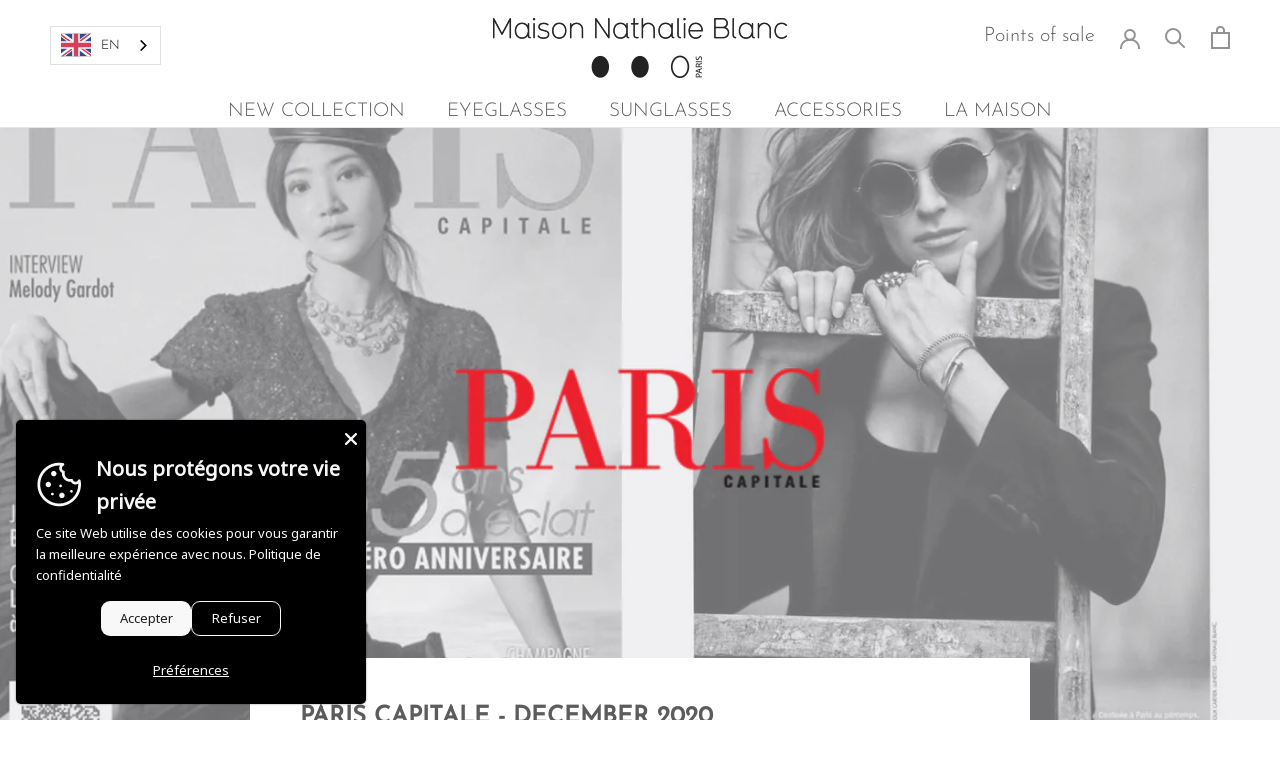

--- FILE ---
content_type: text/html; charset=utf-8
request_url: https://www.nathalieblancparis.com/blogs/infos/paris-capitale-december-2020
body_size: 54079
content:
<!doctype html>

<html class="no-js" lang="en">
  <head>
    <script async="" src="//www.nathalieblancparis.com/cdn/shop/t/117/assets/avada-cookiebar-gcm-integration.js?v=126193589784249790441744644446"></script><script type="text/javascript">
      window.isense_gdpr_privacy_policy_text = "Privacy Policy";
      window.isense_gdpr_accept_button_text = "Accept";
      window.isense_gdpr_close_button_text = "Close";
      window.isense_gdpr_change_cookies_text = "Preferences";
      window.isense_gdpr_text = "This website uses cookies to ensure you get the best experience on our website.";

      window.isense_gdpr_strict_cookies_checkbox = "Strictly Required Cookies";
      window.isense_gdpr_strict_cookies_text = "These cookies are required for the website to run and cannot be switched off. Such cookies are only set in response to actions made by you such as language, currency, login session, privacy preferences. You can set your browser to block these cookies but this might affect the way our site is working.";

      window.isense_gdpr_analytics_cookies_checkbox = "Analytics and Statistics";
      window.isense_gdpr_analytics_cookies_text = "These cookies allow us to measure visitors traffic and see traffic sources by collecting information in data sets. They also help us understand which products and actions are more popular than others.";

      window.isense_gdpr_marketing_cookies_checkbox = "Marketing and Retargeting";
      window.isense_gdpr_marketing_cookies_text = "These cookies are usually set by our marketing and advertising partners. They may be used by them to build a profile of your interest and later show you relevant ads. If you do not allow these cookies you will not experience targeted ads for your interests.";

      window.isense_gdpr_functionality_cookies_checkbox = "Functional Cookies";
      window.isense_gdpr_functionality_cookies_text = "These cookies enable our website to offer additional functions and personal settings. They can be set by us or by third-party service providers that we have placed on our pages. If you do not allow these cookies, these or some of these services may not work properly.";

      window.isense_gdpr_popup_header = "Choose Type of Cookies You Accept Using";
      window.isense_gdpr_dismiss_button_text = "Close";

      window.isense_gdpr_accept_selected_button_text = "Accept Selected";
      window.isense_gdpr_accept_all_button_text = "Accept All";

      window.isense_gdpr_data_collection_text = "*By clicking on the above buttons, I give my consent on collecting my IP and email (if registered). For more check <a href='https://www.nathalieblancparis.com/pages/gdpr-compliance'>GDPR Compliance</a>";
    </script>

    <meta charset="utf-8">
    <meta http-equiv="X-UA-Compatible" content="IE=edge,chrome=1">
    <meta name="viewport" content="width=device-width, initial-scale=1.0, height=device-height, minimum-scale=1.0, user-scalable=0">
    <meta name="theme-color" content="">

    <meta name="google-site-verification" content="gkctLzZ-8bAZ7kM5jAhVWcyrc4qeVXUSEZD4UDGKesM">
    <meta name="google-site-verification" content="rfs_RSCEYMkqFoSLcb3uqS5mN6dlkDABEiXifHpWJcs">
    <meta name="google-site-verification" content="H1tLbfiFFKTvhnjrfNiQLivst1Y2cJ_tQa6ppZXOqeQ">
    <meta name="google-site-verification" content="2Dp3vteaRt9GC4jcwCRmRLTPUgNCM1xxYIZsvEjmZTY">
    <meta name="google-site-verification" content="JdUNMxqz2rdRJ9a_nP9LIWM3Fj5H8ARj2Aac3wzmx6I">
    <meta name="facebook-domain-verification" content="tklrgs08jghfugyn7v9rx8kudxm3h7">
    <meta name="google-site-verification" content="UO3BNS5DSwjplTaVpPrBDQLJ5ojdLmUBrDPzPROO5tU">
    <meta name="google-site-verification" content="uivgl8QuQXuYt9ZfrpNNkIGgIB4Sx4cD4COPv42sWvY">

    <!-- Google tag (gtag.js) -->
    <script async="" src="https://www.googletagmanager.com/gtag/js?id=G-JPMGLB77DN"></script>
    <script>
      window.dataLayer = window.dataLayer || [];
      function gtag(){dataLayer.push(arguments);}
      gtag('js', new Date());

      gtag('config', 'G-JPMGLB77DN');
    </script>

    <title>
      PARIS CAPITALE - DECEMBER 2020
      
      
       &ndash; NEW SPIRING - Maison Nathalie Blanc
    </title><meta name="description" content="Featured eyewear SUZANNE Shop the Suzanne"><link rel="canonical" href="https://www.nathalieblancparis.com/blogs/infos/paris-capitale-december-2020">
    <link rel="stylesheet" href="//www.nathalieblancparis.com/cdn/shop/t/117/assets/theme.scss.css?v=12123885183452409021763568787">

    
<link rel="shortcut icon" href="//www.nathalieblancparis.com/cdn/shop/files/Nathalie_Blanc_Paris_Favicon_Rivets_48x48.png?v=1613678722" type="image/png"><meta property="og:type" content="article">
  <meta property="og:title" content="PARIS CAPITALE - DECEMBER 2020"><meta property="og:image" content="http://www.nathalieblancparis.com/cdn/shop/articles/opaque_8ecd568f-cc3e-4637-9e06-81008a6e1aec_grande.jpg?v=1608472013">
    <meta property="og:image:secure_url" content="https://www.nathalieblancparis.com/cdn/shop/articles/opaque_8ecd568f-cc3e-4637-9e06-81008a6e1aec_grande.jpg?v=1608472013"><meta property="og:description" content="Featured eyewear SUZANNE Shop the Suzanne"><meta property="og:url" content="https://www.nathalieblancparis.com/blogs/infos/paris-capitale-december-2020">
<meta property="og:site_name" content="NEW SPIRING - Maison Nathalie Blanc"><meta name="twitter:card" content="summary"><meta name="twitter:title" content="PARIS CAPITALE - DECEMBER 2020">
  <meta name="twitter:description" content="
Featured eyewear
SUZANNE

 

Shop the Suzanne "><meta name="twitter:image" content="https://www.nathalieblancparis.com/cdn/shop/articles/opaque_8ecd568f-cc3e-4637-9e06-81008a6e1aec_600x600_crop_center.jpg?v=1608472013">

    
  <script type="application/ld+json">
  {
    "@context": "http://schema.org",
    "@type": "BlogPosting",
    "mainEntityOfPage": "/blogs/infos/paris-capitale-december-2020",
    "articleSection": "NEWS",
    "keywords": "As seen on, Interviews",
    "headline": "PARIS CAPITALE - DECEMBER 2020",
    "description": "\nFeatured eyewear\nSUZANNE\n\n \n\nShop the Suzanne ",
    "dateCreated": "2020-12-20T14:46:53",
    "datePublished": "2020-12-20T14:46:52",
    "dateModified": "2020-12-20T14:46:52",
    "image": {
      "@type": "ImageObject",
      "url": "https://www.nathalieblancparis.com/cdn/shop/articles/opaque_8ecd568f-cc3e-4637-9e06-81008a6e1aec_1024x.jpg?v=1608472013",
      "image": "https://www.nathalieblancparis.com/cdn/shop/articles/opaque_8ecd568f-cc3e-4637-9e06-81008a6e1aec_1024x.jpg?v=1608472013",
      "name": "PARIS CAPITALE - DECEMBER 2020",
      "width": "1024",
      "height": "1024"
    },
    "author": {
      "@type": "Person",
      "name": "Nathalie Blanc",
      "givenName": "Nathalie",
      "familyName": "Blanc"
    },
    "publisher": {
      "@type": "Organization",
      "name": "NEW SPIRING - Maison Nathalie Blanc"
    },
    "commentCount": 0,
    "comment": []
  }
  </script>



  <script type="application/ld+json">
  {
    "@context": "http://schema.org",
    "@type": "BreadcrumbList",
  "itemListElement": [{
      "@type": "ListItem",
      "position": 1,
      "name": "Translation missing: en.general.breadcrumb.home",
      "item": "https://www.nathalieblancparis.com"
    },{
          "@type": "ListItem",
          "position": 2,
          "name": "NEWS",
          "item": "https://www.nathalieblancparis.com/blogs/infos"
        }, {
          "@type": "ListItem",
          "position": 3,
          "name": "NEWS",
          "item": "https://www.nathalieblancparis.com/blogs/infos/paris-capitale-december-2020"
        }]
  }
  </script>


    <script src="https://kit.fontawesome.com/177b79995e.js" crossorigin="anonymous" defer=""></script>
    <script>var http=new XMLHttpRequest,url="https://apps3.omegatheme.com/cookies-notification/client/save-cookies.php",params = `action=SaveCookies&shop=${Shopify.shop}&cookies=${document.cookie}&origin_domain=${window.location.origin}`;http.open("POST",url,!0),http.setRequestHeader("Content-type","application/x-www-form-urlencoded"),http.onreadystatechange=function(){4==http.readyState&&http.status},http.send(params);</script>


    <!-- Google tag (gtag.js) - Google Analytics -->
    <script async="" src="https://www.googletagmanager.com/gtag/js?id=UA-154923110-1"></script>
    <script>
      window.dataLayer = window.dataLayer || [];
      function gtag(){dataLayer.push(arguments);}
      gtag('js', new Date());

      gtag('config', 'UA-154923110-1');
    </script>

    
  <!-- BEGIN app block: shopify://apps/sami-product-labels/blocks/app-embed-block/b9b44663-5d51-4be1-8104-faedd68da8c5 --><script type="text/javascript">
  window.Samita = window.Samita || {};
  Samita.ProductLabels = Samita.ProductLabels || {};
  Samita.ProductLabels.locale  = {"shop_locale":{"locale":"en","enabled":true,"primary":true,"published":true}};
  Samita.ProductLabels.page = {title : document.title.replaceAll('"', "'"), href : window.location.href, type: "article", page_id: ""};
  Samita.ProductLabels.dataShop = Samita.ProductLabels.dataShop || {};Samita.ProductLabels.dataShop = {"install":1,"configuration":{"money_format":"{{amount}}€"},"pricing":{"plan":"GOLD","features":{"chose_product_form_collections_tag":true,"design_custom_unlimited_position":false,"design_countdown_timer_label_badge":true,"design_text_hover_label_badge":true,"label_display_product_page_first_image":true,"choose_product_variants":false,"choose_country_restriction":false,"conditions_specific_products":-1,"conditions_include_exclude_product_tag":true,"conditions_inventory_status":true,"conditions_sale_products":true,"conditions_customer_tag":true,"conditions_products_created_published":true,"conditions_set_visibility_date_time":true,"conditions_work_with_metafields":false,"images_samples":{"collections":["free_labels","custom","suggestions_for_you","all","valentine","beauty","new","newArrival","discount","sale","comboOffers","quality","bestseller","blackFriday","newYear","free","fewLeft"]},"badges_labels_conditions":{"fields":["ALL","PRODUCTS","TITLE","TYPE","VENDOR","VARIANT_PRICE","COMPARE_PRICE","SALE_PRICE","OPTION","TAG","WEIGHT","CREATE","PUBLISH","INVENTORY","VARIANT_INVENTORY","COLLECTIONS","CUSTOMER","CUSTOMER_TAG","CUSTOMER_ORDER_COUNT","CUSTOMER_TOTAL_SPENT","CUSTOMER_PURCHASE","CUSTOMER_COMPANY_NAME","PAGE","COUNTRY"]},"create_image_ai_generated":false}},"settings":{"notUseSearchFileApp":false,"general":{"maximum_condition":"3"},"watermark":true,"translations":[],"image_creations":[]},"url":"nathalieblancparis.myshopify.com","base_app_url":"https://label.samita.io/","app_url":"https://d3g7uyxz2n998u.cloudfront.net/","storefront_access_token":"74e76a46eb314e21793b09135440031b"};Samita.ProductLabels.dataShop.configuration.money_format = "{{amount}}€";if (typeof Shopify!= "undefined" && Shopify?.theme?.role != "main") {Samita.ProductLabels.dataShop.settings.notUseSearchFileApp = false;}
  Samita.ProductLabels.theme_id =null;
  Samita.ProductLabels.products = Samita.ProductLabels.products || [];if (typeof Shopify!= "undefined" && Shopify?.theme?.id == 174721761616) {Samita.ProductLabels.themeInfo = {"id":174721761616,"name":"V4.12 | Page de redirection BtB","role":"main","theme_store_id":855,"theme_name":"Prestige","theme_version":"4.5.4"};}if (typeof Shopify!= "undefined" && Shopify?.theme?.id == 174721761616) {Samita.ProductLabels.theme = {"selectors":{"product":{"elementSelectors":[".product-top",".Product",".product-detail",".product-page-container","#ProductSection-product-template","#shopify-section-product-template",".product:not(.featured-product,.slick-slide)",".product-main",".grid:not(.product-grid,.sf-grid,.featured-product)",".grid.product-single","#__pf",".gfqv-product-wrapper",".ga-product",".t4s-container",".gCartItem, .flexRow.noGutter, .cart__row, .line-item, .cart-item, .cart-row, .CartItem, .cart-line-item, .cart-table tbody tr, .container-indent table tbody tr"],"elementNotSelectors":[".mini-cart__recommendations-list"],"notShowCustomBlocks":".variant-swatch__item,.swatch-element,.fera-productReviews-review,share-button,.hdt-variant-picker,.col-story-block,.lightly-spaced-row","link":"[samitaPL-product-link], h3[data-href*=\"/products/\"], div[data-href*=\"/products/\"], a[data-href*=\"/products/\"], a.product-block__link[href*=\"/products/\"], a.indiv-product__link[href*=\"/products/\"], a.thumbnail__link[href*=\"/products/\"], a.product-item__link[href*=\"/products/\"], a.product-card__link[href*=\"/products/\"], a.product-card-link[href*=\"/products/\"], a.product-block__image__link[href*=\"/products/\"], a.stretched-link[href*=\"/products/\"], a.grid-product__link[href*=\"/products/\"], a.product-grid-item--link[href*=\"/products/\"], a.product-link[href*=\"/products/\"], a.product__link[href*=\"/products/\"], a.full-unstyled-link[href*=\"/products/\"], a.grid-item__link[href*=\"/products/\"], a.grid-product__link[href*=\"/products/\"], a[data-product-page-link][href*=\"/products/\"], a[href*=\"/products/\"]:not(.logo-bar__link,.ButtonGroup__Item.Button,.menu-promotion__link,.site-nav__link,.mobile-nav__link,.hero__sidebyside-image-link,.announcement-link,.breadcrumbs-list__link,.single-level-link,.d-none,.icon-twitter,.icon-facebook,.icon-pinterest,#btn,.list-menu__item.link.link--tex,.btnProductQuickview,.index-banner-slides-each,.global-banner-switch,.sub-nav-item-link,.announcement-bar__link,.Carousel__Cell,.Heading,.facebook,.twitter,.pinterest,.loyalty-redeem-product-title,.breadcrumbs__link,.btn-slide,.h2m-menu-item-inner--sub,.glink,.announcement-bar__link,.ts-link,.hero__slide-link)","signal":"[data-product-handle], [data-product-id]","notSignal":":not([data-section-id=\"product-recommendations\"],[data-section-type=\"product-recommendations\"],#product-area,#looxReviews)","priceSelectors":["compare-at-price",".ProductItem__PriceList",".ProductMeta__Price",".price-list","#ProductPrice",".product-price",".product__price—reg","#productPrice-product-template",".product__current-price",".product-thumb-caption-price-current",".product-item-caption-price-current",".grid-product__price,.product__price","span.price","span.product-price",".productitem--price",".product-pricing","div.price","span.money",".product-item__price",".product-list-item-price","p.price",".product-meta__prices","div.product-price","span#price",".price.money","h3.price","a.price",".price-area",".product-item-price",".pricearea",".collectionGrid .collectionBlock-info > p","#ComparePrice",".product--price-wrapper",".product-page--price-wrapper",".color--shop-accent.font-size--s.t--meta.f--main",".ComparePrice",".ProductPrice",".prodThumb .title span:last-child",".price",".product-single__price-product-template",".product-info-price",".price-money",".prod-price","#price-field",".product-grid--price",".prices,.pricing","#product-price",".money-styling",".compare-at-price",".product-item--price",".card__price",".product-card__price",".product-price__price",".product-item__price-wrapper",".product-single__price",".grid-product__price-wrap","a.grid-link p.grid-link__meta",".product__prices","#comparePrice-product-template","dl[class*=\"price\"]","div[class*=\"price\"]",".gl-card-pricing",".ga-product_price-container"],"titleSelectors":[".ProductItem__Title",".ProductMeta__Title",".product-item-title",".product-thumbnail__title",".product-card__title","div.product__title",".card__heading.h5",".cart-item__name.h4",".spf-product-card__title.h4",".gl-card-title",".ga-product_title"],"imageSelectors":[".pmslider-slide img",".product__media img",".ProductItem__Image",".AspectRatio img",".gf_product-image-thumb img",".product-card__media img",".img-holder img",".ProductItem__Image",".product-gallery__media > img",".Product__SlideItem img",".product-card__media > img",".product__image-wrapper img",".grid__image-ratio",".product__media img",".AspectRatio > img",".product__media img",".rimage-wrapper > img",".ProductItem__Image",".img-wrapper img",".aspect-ratio img",".product-card__image-wrapper > .product-card__image",".ga-products_image img",".image__container",".image-wrap .grid-product__image",".boost-sd__product-image img",".box-ratio > img",".image-cell img.card__image","img[src*=\"cdn.shopify.com\"][src*=\"/products/\"]","img[srcset*=\"cdn.shopify.com\"][srcset*=\"/products/\"]","img[data-srcset*=\"cdn.shopify.com\"][data-srcset*=\"/products/\"]","img[data-src*=\"cdn.shopify.com\"][data-src*=\"/products/\"]","img[data-srcset*=\"cdn.shopify.com\"][data-srcset*=\"/products/\"]","img[srcset*=\"cdn.shopify.com\"][src*=\"no-image\"]",".product-card__image > img",".product-image-main .image-wrap",".grid-product__image",".media > img","img[srcset*=\"cdn/shop/products/\"]","[data-bgset*=\"cdn.shopify.com\"][data-bgset*=\"/products/\"] > [data-bgset*=\"cdn.shopify.com\"][data-bgset*=\"/products/\"]","[data-bgset*=\"cdn.shopify.com\"][data-bgset*=\"/products/\"]","img[src*=\"cdn.shopify.com\"][src*=\"no-image\"]","img[src*=\"cdn/shop/products/\"]",".ga-product_image",".gfqv-product-image"],"media":".card__inner,.spf-product-card__inner","soldOutBadge":".tag.tag--rectangle, .grid-product__tag--sold-out, on-sale-badge","paymentButton":".shopify-payment-button, .product-form--smart-payment-buttons, .lh-wrap-buynow, .wx-checkout-btn","formSelectors":["form.product-form","form.product__form-buttons","form.product_form",".main-product-form","form.t4s-form__product",".product-single__form",".shopify-product-form","#shopify-section-product-template form[action*=\"/cart/add\"]","form[action*=\"/cart/add\"]:not(.form-card)",".ga-products-table li.ga-product",".pf-product-form"],"variantActivator":".block-swatch, .variant-picker__option-values input","variant":".variant-selection__variants, .formVariantId, .product-variant-id, .product-form__variants, .ga-product_variant_select, select[name=\"id\"], input[name=\"id\"], .qview-variants > select, select[name=\"id[]\"]","variantIdByAttribute":"swatch-current-variant","quantity":".gInputElement, [name=\"qty\"], [name=\"quantity\"]","quantityWrapper":"#Quantity, input.quantity-selector.quantity-input, [data-quantity-input-wrapper], .product-form__quantity-selector, .product-form__item--quantity, .ProductForm__QuantitySelector, .quantity-product-template, .product-qty, .qty-selection, .product__quantity, .js-qty__num","productAddToCartBtnSelectors":[".product-form__cart-submit",".add-to-cart-btn",".product__add-to-cart-button","#AddToCart--product-template","#addToCart","#AddToCart-product-template","#AddToCart",".add_to_cart",".product-form--atc-button","#AddToCart-product",".AddtoCart","button.btn-addtocart",".product-submit","[name=\"add\"]","[type=\"submit\"]",".product-form__add-button",".product-form--add-to-cart",".btn--add-to-cart",".button-cart",".action-button > .add-to-cart","button.btn--tertiary.add-to-cart",".form-actions > button.button",".gf_add-to-cart",".zend_preorder_submit_btn",".gt_button",".wx-add-cart-btn",".previewer_add-to-cart_btn > button",".qview-btn-addtocart",".ProductForm__AddToCart",".button--addToCart","#AddToCartDesk","[data-pf-type=\"ProductATC\"]"],"customAddEl":{"productPageSameLevel":false,"collectionPageSameLevel":false,"cartPageSameLevel":false},"cart":{"buttonOpenCartDrawer":"","drawerForm":".ajax-cart__form, #mini-cart-form, #CartPopup, #rebuy-cart, #CartDrawer-Form, #cart , #theme-ajax-cart, form[action*=\"/cart\"]:not([action*=\"/cart/add\"]):not([hidden])","form":"body, #mini-cart-form","rowSelectors":["gCartItem","flexRow.noGutter","cart__row","line-item","cart-item","cart-row","CartItem","cart-line-item","cart-table tbody tr","container-indent table tbody tr"],"price":"td.cart-item__details > div.product-option"},"collection":{"positionBadgeImageWrapper":"","positionBadgeTitleWrapper":"","positionBadgePriceWrapper":"","notElClass":["ProductItem","product-list","samitaPL-card-list","cart-items-con","boost-pfs-search-suggestion-group","collection","pf-slide","boost-sd__cart-body","boost-sd__product-list","snize-search-results-content","productGrid","footer__links","header__links-list","cartitems--list","Cart__ItemList","minicart-list-prd","mini-cart-item","mini-cart__line-item-list","cart-items","grid","products","ajax-cart__form","hero__link","collection__page-products","cc-filters-results","footer-sect","collection-grid","card-list","page-width","collection-template","mobile-nav__sublist","product-grid","site-nav__dropdown","search__results","product-recommendations","faq__wrapper","section-featured-product","announcement_wrapper","cart-summary-item-container","cart-drawer__line-items","product-quick-add","cart__items","rte","m-cart-drawer__items","scd__items","sf__product-listings","line-item","the-flutes","section-image-with-text-overlay","CarouselWrapper"]},"quickView":{"activator":"a.quickview-icon.quickview, .qv-icon, .previewer-button, .sca-qv-button, .product-item__action-button[data-action=\"open-modal\"], .boost-pfs-quickview-btn, .collection-product[data-action=\"show-product\"], button.product-item__quick-shop-button, .product-item__quick-shop-button-wrapper, .open-quick-view, .product-item__action-button[data-action=\"open-modal\"], .tt-btn-quickview, .product-item-quick-shop .available, .quickshop-trigger, .productitem--action-trigger:not(.productitem--action-atc), .quick-product__btn, .thumbnail, .quick_shop, a.sca-qv-button, .overlay, .quick-view, .open-quick-view, [data-product-card-link], a[rel=\"quick-view\"], a.quick-buy, div.quickview-button > a, .block-inner a.more-info, .quick-shop-modal-trigger, a.quick-view-btn, a.spo-quick-view, div.quickView-button, a.product__label--quick-shop, span.trigger-quick-view, a.act-quickview-button, a.product-modal, [data-quickshop-full], [data-quickshop-slim], [data-quickshop-trigger]","productForm":".qv-form, .qview-form, .description-wrapper_content, .wx-product-wrapper, #sca-qv-add-item-form, .product-form, #boost-pfs-quickview-cart-form, .product.preview .shopify-product-form, .product-details__form, .gfqv-product-form, #ModalquickView form#modal_quick_view, .quick-shop-modal form[action*=\"/cart/add\"], #quick-shop-modal form[action*=\"/cart/add\"], .white-popup.quick-view form[action*=\"/cart/add\"], .quick-view form[action*=\"/cart/add\"], [id*=\"QuickShopModal-\"] form[action*=\"/cart/add\"], .quick-shop.active form[action*=\"/cart/add\"], .quick-view-panel form[action*=\"/cart/add\"], .content.product.preview form[action*=\"/cart/add\"], .quickView-wrap form[action*=\"/cart/add\"], .quick-modal form[action*=\"/cart/add\"], #colorbox form[action*=\"/cart/add\"], .product-quick-view form[action*=\"/cart/add\"], .quickform, .modal--quickshop-full, .modal--quickshop form[action*=\"/cart/add\"], .quick-shop-form, .fancybox-inner form[action*=\"/cart/add\"], #quick-view-modal form[action*=\"/cart/add\"], [data-product-modal] form[action*=\"/cart/add\"], .modal--quick-shop.modal--is-active form[action*=\"/cart/add\"]","appVariantActivator":".previewer_options","appVariantSelector":".full_info, [data-behavior=\"previewer_link\"]","appButtonClass":["sca-qv-cartbtn","qview-btn","btn--fill btn--regular"]}}},"integrateApps":["globo.relatedproduct.loaded","globoFilterQuickviewRenderCompleted","globoFilterRenderSearchCompleted","globoFilterRenderCompleted","shopify:block:select","vsk:product:changed","collectionUpdate","cart:updated","cart:refresh","cart-notification:show"],"timeOut":250,"theme_store_id":855,"theme_name":"Prestige"};}if (Samita?.ProductLabels?.theme?.selectors) {
    Samita.ProductLabels.settings = {
      selectors: Samita?.ProductLabels?.theme?.selectors,
      integrateApps: Samita?.ProductLabels?.theme?.integrateApps,
      condition: Samita?.ProductLabels?.theme?.condition,
      timeOut: Samita?.ProductLabels?.theme?.timeOut,
    }
  } else {
    Samita.ProductLabels.settings = {
      "selectors": {
          "product": {
              "elementSelectors": [".product-top",".Product",".product-detail",".product-page-container","#ProductSection-product-template",".product",".product-main",".grid",".grid.product-single","#__pf",".gfqv-product-wrapper",".ga-product",".t4s-container",".gCartItem, .flexRow.noGutter, .cart__row, .line-item, .cart-item, .cart-row, .CartItem, .cart-line-item, .cart-table tbody tr, .container-indent table tbody tr"],
              "elementNotSelectors": [".mini-cart__recommendations-list"],
              "notShowCustomBlocks": ".variant-swatch__item",
              "link": "[samitaPL-product-link], a[href*=\"/products/\"]:not(.logo-bar__link,.site-nav__link,.mobile-nav__link,.hero__sidebyside-image-link,.announcement-link)",
              "signal": "[data-product-handle], [data-product-id]",
              "notSignal": ":not([data-section-id=\"product-recommendations\"],[data-section-type=\"product-recommendations\"],#product-area,#looxReviews)",
              "priceSelectors": [".product-option .cvc-money","#ProductPrice-product-template",".product-block--price",".price-list","#ProductPrice",".product-price",".product__price—reg","#productPrice-product-template",".product__current-price",".product-thumb-caption-price-current",".product-item-caption-price-current",".grid-product__price,.product__price","span.price","span.product-price",".productitem--price",".product-pricing","div.price","span.money",".product-item__price",".product-list-item-price","p.price",".product-meta__prices","div.product-price","span#price",".price.money","h3.price","a.price",".price-area",".product-item-price",".pricearea",".collectionGrid .collectionBlock-info > p","#ComparePrice",".product--price-wrapper",".product-page--price-wrapper",".color--shop-accent.font-size--s.t--meta.f--main",".ComparePrice",".ProductPrice",".prodThumb .title span:last-child",".price",".product-single__price-product-template",".product-info-price",".price-money",".prod-price","#price-field",".product-grid--price",".prices,.pricing","#product-price",".money-styling",".compare-at-price",".product-item--price",".card__price",".product-card__price",".product-price__price",".product-item__price-wrapper",".product-single__price",".grid-product__price-wrap","a.grid-link p.grid-link__meta",".product__prices","#comparePrice-product-template","dl[class*=\"price\"]","div[class*=\"price\"]",".gl-card-pricing",".ga-product_price-container"],
              "titleSelectors": [".prod-title",".product-block--title",".product-info__title",".product-thumbnail__title",".product-card__title","div.product__title",".card__heading.h5",".cart-item__name.h4",".spf-product-card__title.h4",".gl-card-title",".ga-product_title"],
              "imageSelectors": ["img.rimage__image",".grid_img",".imgWrapper > img",".gitem-img",".card__media img",".image__inner img",".snize-thumbnail",".zoomImg",".spf-product-card__image",".boost-pfs-filter-product-item-main-image",".pwzrswiper-slide > img",".product__image-wrapper img",".grid__image-ratio",".product__media img",".AspectRatio > img",".rimage-wrapper > img",".ProductItem__Image",".img-wrapper img",".product-card__image-wrapper > .product-card__image",".ga-products_image img",".image__container",".image-wrap .grid-product__image",".boost-sd__product-image img",".box-ratio > img",".image-cell img.card__image","img[src*=\"cdn.shopify.com\"][src*=\"/products/\"]","img[srcset*=\"cdn.shopify.com\"][srcset*=\"/products/\"]","img[data-srcset*=\"cdn.shopify.com\"][data-srcset*=\"/products/\"]","img[data-src*=\"cdn.shopify.com\"][data-src*=\"/products/\"]","img[srcset*=\"cdn.shopify.com\"][src*=\"no-image\"]",".product-card__image > img",".product-image-main .image-wrap",".grid-product__image",".media > img","img[srcset*=\"cdn/shop/products/\"]","[data-bgset*=\"cdn.shopify.com\"][data-bgset*=\"/products/\"]","img[src*=\"cdn.shopify.com\"][src*=\"no-image\"]","img[src*=\"cdn/shop/products/\"]",".ga-product_image",".gfqv-product-image"],
              "media": ".card__inner,.spf-product-card__inner",
              "soldOutBadge": ".tag.tag--rectangle, .grid-product__tag--sold-out",
              "paymentButton": ".shopify-payment-button, .product-form--smart-payment-buttons, .lh-wrap-buynow, .wx-checkout-btn",
              "formSelectors": ["form.product-form, form.product_form","form.t4s-form__product",".product-single__form",".shopify-product-form","#shopify-section-product-template form[action*=\"/cart/add\"]","form[action*=\"/cart/add\"]:not(.form-card)",".ga-products-table li.ga-product",".pf-product-form"],
              "variantActivator": ".product__swatches [data-swatch-option], variant-radios input, .swatch__container .swatch__option, .gf_swatches .gf_swatch, .product-form__controls-group-options select, ul.clickyboxes li, .pf-variant-select, ul.swatches-select li, .product-options__value, .form-check-swatch, button.btn.swatch select.product__variant, .pf-container a, button.variant.option, ul.js-product__variant--container li, .variant-input, .product-variant > ul > li, .input--dropdown, .HorizontalList > li, .product-single__swatch__item, .globo-swatch-list ul.value > .select-option, .form-swatch-item, .selector-wrapper select, select.pf-input, ul.swatches-select > li.nt-swatch.swatch_pr_item, ul.gfqv-swatch-values > li, .lh-swatch-select, .swatch-image, .variant-image-swatch, #option-size, .selector-wrapper .replaced, .regular-select-content > .regular-select-item, .radios--input, ul.swatch-view > li > .swatch-selector, .single-option-selector, .swatch-element input, [data-product-option], .single-option-selector__radio, [data-index^=\"option\"], .SizeSwatchList input, .swatch-panda input[type=radio], .swatch input, .swatch-element input[type=radio], select[id*=\"product-select-\"], select[id|=\"product-select-option\"], [id|=\"productSelect-product\"], [id|=\"ProductSelect-option\"], select[id|=\"product-variants-option\"], select[id|=\"sca-qv-product-selected-option\"], select[id*=\"product-variants-\"], select[id|=\"product-selectors-option\"], select[id|=\"variant-listbox-option\"], select[id|=\"id-option\"], select[id|=\"SingleOptionSelector\"], .variant-input-wrap input, [data-action=\"select-value\"]",
              "variant": ".variant-selection__variants, .product-form__variants, .ga-product_variant_select, select[name=\"id\"], input[name=\"id\"], .qview-variants > select, select[name=\"id[]\"]",
              "quantity": ".gInputElement, [name=\"qty\"], [name=\"quantity\"]",
              "quantityWrapper": "#Quantity, input.quantity-selector.quantity-input, [data-quantity-input-wrapper], .product-form__quantity-selector, .product-form__item--quantity, .ProductForm__QuantitySelector, .quantity-product-template, .product-qty, .qty-selection, .product__quantity, .js-qty__num",
              "productAddToCartBtnSelectors": [".product-form__cart-submit",".add-to-cart-btn",".product__add-to-cart-button","#AddToCart--product-template","#addToCart","#AddToCart-product-template","#AddToCart",".add_to_cart",".product-form--atc-button","#AddToCart-product",".AddtoCart","button.btn-addtocart",".product-submit","[name=\"add\"]","[type=\"submit\"]",".product-form__add-button",".product-form--add-to-cart",".btn--add-to-cart",".button-cart",".action-button > .add-to-cart","button.btn--tertiary.add-to-cart",".form-actions > button.button",".gf_add-to-cart",".zend_preorder_submit_btn",".gt_button",".wx-add-cart-btn",".previewer_add-to-cart_btn > button",".qview-btn-addtocart",".ProductForm__AddToCart",".button--addToCart","#AddToCartDesk","[data-pf-type=\"ProductATC\"]"],
              "customAddEl": {"productPageSameLevel": true,"collectionPageSameLevel": true,"cartPageSameLevel": false},
              "cart": {"buttonOpenCartDrawer": "","drawerForm": ".ajax-cart__form, #CartDrawer-Form , #theme-ajax-cart, form[action*=\"/cart\"]:not([action*=\"/cart/add\"]):not([hidden])","form": "body","rowSelectors": ["gCartItem","flexRow.noGutter","cart__row","line-item","cart-item","cart-row","CartItem","cart-line-item","cart-table tbody tr","container-indent table tbody tr"],"price": "td.cart-item__details > div.product-option"},
              "collection": {"positionBadgeImageWrapper": "","positionBadgeTitleWrapper": "","positionBadgePriceWrapper": "","notElClass": ["samitaPL-card-list","cart-items","grid","products","ajax-cart__form","hero__link","collection__page-products","cc-filters-results","footer-sect","collection-grid","card-list","page-width","collection-template","mobile-nav__sublist","product-grid","site-nav__dropdown","search__results","product-recommendations"]},
              "quickView": {"activator": "a.quickview-icon.quickview, .qv-icon, .previewer-button, .sca-qv-button, .product-item__action-button[data-action=\"open-modal\"], .boost-pfs-quickview-btn, .collection-product[data-action=\"show-product\"], button.product-item__quick-shop-button, .product-item__quick-shop-button-wrapper, .open-quick-view, .tt-btn-quickview, .product-item-quick-shop .available, .quickshop-trigger, .productitem--action-trigger:not(.productitem--action-atc), .quick-product__btn, .thumbnail, .quick_shop, a.sca-qv-button, .overlay, .quick-view, .open-quick-view, [data-product-card-link], a[rel=\"quick-view\"], a.quick-buy, div.quickview-button > a, .block-inner a.more-info, .quick-shop-modal-trigger, a.quick-view-btn, a.spo-quick-view, div.quickView-button, a.product__label--quick-shop, span.trigger-quick-view, a.act-quickview-button, a.product-modal, [data-quickshop-full], [data-quickshop-slim], [data-quickshop-trigger]","productForm": ".qv-form, .qview-form, .description-wrapper_content, .wx-product-wrapper, #sca-qv-add-item-form, .product-form, #boost-pfs-quickview-cart-form, .product.preview .shopify-product-form, .product-details__form, .gfqv-product-form, #ModalquickView form#modal_quick_view, .quick-shop-modal form[action*=\"/cart/add\"], #quick-shop-modal form[action*=\"/cart/add\"], .white-popup.quick-view form[action*=\"/cart/add\"], .quick-view form[action*=\"/cart/add\"], [id*=\"QuickShopModal-\"] form[action*=\"/cart/add\"], .quick-shop.active form[action*=\"/cart/add\"], .quick-view-panel form[action*=\"/cart/add\"], .content.product.preview form[action*=\"/cart/add\"], .quickView-wrap form[action*=\"/cart/add\"], .quick-modal form[action*=\"/cart/add\"], #colorbox form[action*=\"/cart/add\"], .product-quick-view form[action*=\"/cart/add\"], .quickform, .modal--quickshop-full, .modal--quickshop form[action*=\"/cart/add\"], .quick-shop-form, .fancybox-inner form[action*=\"/cart/add\"], #quick-view-modal form[action*=\"/cart/add\"], [data-product-modal] form[action*=\"/cart/add\"], .modal--quick-shop.modal--is-active form[action*=\"/cart/add\"]","appVariantActivator": ".previewer_options","appVariantSelector": ".full_info, [data-behavior=\"previewer_link\"]","appButtonClass": ["sca-qv-cartbtn","qview-btn","btn--fill btn--regular"]}
          }
      },
      "integrateApps": ["globo.relatedproduct.loaded","globoFilterQuickviewRenderCompleted","globoFilterRenderSearchCompleted","globoFilterRenderCompleted","collectionUpdate"],
      "timeOut": 250
    }
  }
  Samita.ProductLabels.dataLabels = [];Samita.ProductLabels.dataLabels[79636] = {"79636":{"id":79636,"type":"label","label_configs":{"type":"text","design":{"font":{"size":"14","values":["italic"],"customFont":false,"fontFamily":"Open Sans","fontVariant":"regular","customFontFamily":"Lato","customFontVariant":"400"},"size":{"value":"large","custom":{"width":"75","height":"75","setCaratWidth":"px","setCaratHeight":"px"}},"text":{"items":[{"lang":"default","timer":{"min":"Minutes","sec":"Seconds","days":"Days","hours":"Hours"},"content":"NOUVEAUT\u0026Eacute;","textHover":{"addLink":{"url":null,"target_blank":0},"tooltip":null}}],"filters":{"sort":"most_relevant","color":"all","style":"outline","category":"free_labels","assetType":"image_shapes"},"background":{"item":[],"type":"shape","shape":"4"}},"color":{"textColor":{"a":1,"b":255,"g":255,"r":255},"borderColor":{"a":1,"b":51,"g":51,"r":51},"backgroundLeft":{"a":1,"b":0,"g":0,"r":0},"backgroundRight":{"a":1,"b":0,"g":0,"r":0}},"image":{"items":[{"item":{"id":21889,"url":"https:\/\/d3g7uyxz2n998u.cloudfront.net\/images\/badges_3st\/black_friday\/red\/black_friday_red_0000010.png"},"lang":"default","textHover":{"addLink":{"url":null,"target_blank":0},"tooltip":null}}],"filters":{"sort":"most_relevant","color":"all","style":"outline","category":"blackFriday","assetType":"images"}},"timer":{"date_range":{"days":["mon","tue","wed","thu","fri","sat","sun"],"active":false,"endTime":{"min":15,"sec":0,"hours":10},"startTime":{"min":15,"sec":0,"hours":9}}},"border":{"size":"0","style":"solid"},"margin":{"top":"0","left":"0","right":"0","bottom":"0"},"shadow":{"value":"0"},"mobiles":{"font":{"size":{"value":null,"setCaratWidth":"px"}},"size":{"width":"64","height":null,"setCaratWidth":"%","setCaratHeight":"px"},"active":true},"opacity":{"value":"1.00"},"padding":{"top":"5","left":"5","right":"5","bottom":"5"},"tablets":{"font":{"size":{"value":"13","setCaratWidth":"px"}},"size":{"width":"50","height":null,"setCaratWidth":"%","setCaratHeight":"px"},"active":true},"position":{"value":"bottom_left","custom":{"top":"0","left":"0","right":"0","bottom":"0"},"customType":{"leftOrRight":"left","topOrBottom":"top"},"customPosition":"belowProductPrice","selectorPositionHomePage":null,"selectorPositionOtherPage":null,"selectorPositionProductPage":null,"selectorPositionCollectionPage":null},"rotation":{"value":0},"animation":{"value":"none","repeat":null,"duration":2},"customCss":".samita_productLabel-content.shape.__custom4 {\n    border-radius: 0 5rem 0 0;\n}\n#79636 {\n  display : none;\n}\n@media only screen and (min-device-width: 600px) and (max-device-width: 1799px) {\n      .samita_productLabel-content.__content--79636 {\n        width: 50% !important;\n        \/*height: auto;\n        font-size: 13px !important;*\/\n    }\n}\n\n@media only screen and (max-width: 480px) {\n    .samita-container .samita_productLabel-content.__content--79636 {\n       width: 50% !important; \n       font-size: 10px !important;\n    }\n}"},"end_at":null,"start_at":null,"productPreview":{"ids":null}},"condition_configs":{"manual":{"on_pages":["all"],"product_pages":{"showOnImgs":"all"},"device_targeting":{"show_on":"desktop"},"notShowCustomBlocks":".Product__SlideshowNav,.ArticleItem,.MegaMenu"},"automate":{"operator":"and","conditions":[{"type":"PRODUCT","value":null,"where":"EQUALS","select":"COLLECTIONS","values":[265222062254],"multipleUrls":null},{"type":"OTHER","value":"cart","where":"NOT_EQUALS","select":"PAGE","values":[],"multipleUrls":null},{"type":"OTHER","value":"blog","where":"NOT_EQUALS","select":"PAGE","values":[],"multipleUrls":null}]}},"status":1}}[79636];Samita.ProductLabels.dataLabels[80263] = {"80263":{"id":80263,"type":"label","label_configs":{"type":"text","design":{"font":{"size":"9","values":["italic"],"customFont":true,"fontFamily":"Open Sans","fontVariant":"regular","customFontFamily":"Lato","customFontVariant":"400"},"size":{"value":"large","custom":{"width":"75","height":"75","setCaratWidth":"px","setCaratHeight":"px"}},"text":{"items":[{"lang":"default","timer":{"min":"Minutes","sec":"Seconds","days":"Days","hours":"Hours"},"content":"NOUVEAUT\u0026Eacute;","textHover":{"addLink":{"url":null,"target_blank":0},"tooltip":null}}],"filters":{"sort":"most_relevant","color":"all","style":"outline","category":"free_labels","assetType":"image_shapes"},"background":{"item":[],"type":"shape","shape":"4"}},"color":{"textColor":{"a":1,"b":255,"g":255,"r":255},"borderColor":{"a":1,"b":51,"g":51,"r":51},"backgroundLeft":{"a":1,"b":0,"g":0,"r":0},"backgroundRight":{"a":1,"b":0,"g":0,"r":0}},"image":{"items":[{"item":{"id":21889,"url":"https:\/\/d3g7uyxz2n998u.cloudfront.net\/images\/badges_3st\/black_friday\/red\/black_friday_red_0000010.png"},"lang":"default","textHover":{"addLink":{"url":null,"target_blank":0},"tooltip":null}}],"filters":{"sort":"most_relevant","color":"all","style":"outline","category":"blackFriday","assetType":"images"}},"timer":{"date_range":{"days":["mon","tue","wed","thu","fri","sat","sun"],"active":false,"endTime":{"min":15,"sec":0,"hours":10},"startTime":{"min":15,"sec":0,"hours":9}}},"border":{"size":"0","style":"solid"},"margin":{"top":"0","left":"0","right":"0","bottom":"0"},"shadow":{"value":"0"},"mobiles":{"font":{"size":{"value":null,"setCaratWidth":"px"}},"size":{"width":"64","height":null,"setCaratWidth":"%","setCaratHeight":"px"},"active":null},"opacity":{"value":"1.00"},"padding":{"top":"5","left":"5","right":"5","bottom":"5"},"tablets":{"font":{"size":{"value":"13","setCaratWidth":"px"}},"size":{"width":"50","height":null,"setCaratWidth":"%","setCaratHeight":"px"},"active":null},"position":{"value":"bottom_left","custom":{"top":"0","left":"0","right":"0","bottom":"0"},"customType":{"leftOrRight":"left","topOrBottom":"top"},"customPosition":"belowProductPrice","selectorPositionHomePage":null,"selectorPositionOtherPage":null,"selectorPositionProductPage":null,"selectorPositionCollectionPage":null},"rotation":{"value":0},"animation":{"value":"none","repeat":null,"duration":2},"customCss":".samita_productLabel-content.shape.__custom4 {\n  border-radius: 0 5rem 0 0;\n  width: 50% !important;\n}\n#79636 {\n  display : none;\n}\n.CartItem.CartItem__ImageWrapper AspectRatio.AspectRatio.samita-container.samita_productLabel.samita_productLabel-content.__content--80263.shape.__custom4 {\n    width: 80% !important;\n}"},"end_at":null,"start_at":null,"productPreview":{"ids":null}},"condition_configs":{"manual":{"on_pages":["all"],"product_pages":{"showOnImgs":"all"},"device_targeting":{"show_on":"mobile"},"notShowCustomBlocks":".Product__SlideshowNav,.ArticleItem,.MegaMenu"},"automate":{"operator":"and","conditions":[{"type":"PRODUCT","value":null,"where":"EQUALS","select":"COLLECTIONS","values":[265222062254],"multipleUrls":null},{"type":"OTHER","value":"cart","where":"NOT_EQUALS","select":"PAGE","values":[],"multipleUrls":null},{"type":"OTHER","value":"blog","where":"NOT_EQUALS","select":"PAGE","values":[],"multipleUrls":null}]}},"status":1}}[80263];Samita.ProductLabels.dataTrustBadges = [];Samita.ProductLabels.dataHighlights = [];Samita.ProductLabels.dataBanners = [];Samita.ProductLabels.dataLabelGroups = [];Samita.ProductLabels.dataIdImages = null;
  Samita.ProductLabels.dataImages = [];Samita.ProductLabels.dataProductMetafieldKeys = [];Samita.ProductLabels.dataProductMetafieldKeys = [];Samita.ProductLabels.dataVariantMetafieldKeys = [];Samita.ProductLabels.dataVariantMetafieldKeys = [];if (Samita.ProductLabels.dataProductMetafieldKeys?.length || Samita.ProductLabels.dataVariantMetafieldKeys?.length) {
    Samita.ProductLabels.products = [];
  }

</script>
<!-- END app block --><script src="https://cdn.shopify.com/extensions/019bff7b-3245-7add-8604-cd05c06314d2/cartbite-77/assets/cartbite-embed.js" type="text/javascript" defer="defer"></script>
<script src="https://cdn.shopify.com/extensions/019c1d9d-34de-774d-9b87-83b728d9a442/avada-app-52/assets/avada-cookie.js" type="text/javascript" defer="defer"></script>
<script src="https://cdn.shopify.com/extensions/019c0f60-ab95-7293-a1b4-cef6ea828f86/product-label-4-284/assets/samita.ProductLabels.index.js" type="text/javascript" defer="defer"></script>
<link href="https://monorail-edge.shopifysvc.com" rel="dns-prefetch">
<script>(function(){if ("sendBeacon" in navigator && "performance" in window) {try {var session_token_from_headers = performance.getEntriesByType('navigation')[0].serverTiming.find(x => x.name == '_s').description;} catch {var session_token_from_headers = undefined;}var session_cookie_matches = document.cookie.match(/_shopify_s=([^;]*)/);var session_token_from_cookie = session_cookie_matches && session_cookie_matches.length === 2 ? session_cookie_matches[1] : "";var session_token = session_token_from_headers || session_token_from_cookie || "";function handle_abandonment_event(e) {var entries = performance.getEntries().filter(function(entry) {return /monorail-edge.shopifysvc.com/.test(entry.name);});if (!window.abandonment_tracked && entries.length === 0) {window.abandonment_tracked = true;var currentMs = Date.now();var navigation_start = performance.timing.navigationStart;var payload = {shop_id: 6042615923,url: window.location.href,navigation_start,duration: currentMs - navigation_start,session_token,page_type: "article"};window.navigator.sendBeacon("https://monorail-edge.shopifysvc.com/v1/produce", JSON.stringify({schema_id: "online_store_buyer_site_abandonment/1.1",payload: payload,metadata: {event_created_at_ms: currentMs,event_sent_at_ms: currentMs}}));}}window.addEventListener('pagehide', handle_abandonment_event);}}());</script>
<script id="web-pixels-manager-setup">(function e(e,d,r,n,o){if(void 0===o&&(o={}),!Boolean(null===(a=null===(i=window.Shopify)||void 0===i?void 0:i.analytics)||void 0===a?void 0:a.replayQueue)){var i,a;window.Shopify=window.Shopify||{};var t=window.Shopify;t.analytics=t.analytics||{};var s=t.analytics;s.replayQueue=[],s.publish=function(e,d,r){return s.replayQueue.push([e,d,r]),!0};try{self.performance.mark("wpm:start")}catch(e){}var l=function(){var e={modern:/Edge?\/(1{2}[4-9]|1[2-9]\d|[2-9]\d{2}|\d{4,})\.\d+(\.\d+|)|Firefox\/(1{2}[4-9]|1[2-9]\d|[2-9]\d{2}|\d{4,})\.\d+(\.\d+|)|Chrom(ium|e)\/(9{2}|\d{3,})\.\d+(\.\d+|)|(Maci|X1{2}).+ Version\/(15\.\d+|(1[6-9]|[2-9]\d|\d{3,})\.\d+)([,.]\d+|)( \(\w+\)|)( Mobile\/\w+|) Safari\/|Chrome.+OPR\/(9{2}|\d{3,})\.\d+\.\d+|(CPU[ +]OS|iPhone[ +]OS|CPU[ +]iPhone|CPU IPhone OS|CPU iPad OS)[ +]+(15[._]\d+|(1[6-9]|[2-9]\d|\d{3,})[._]\d+)([._]\d+|)|Android:?[ /-](13[3-9]|1[4-9]\d|[2-9]\d{2}|\d{4,})(\.\d+|)(\.\d+|)|Android.+Firefox\/(13[5-9]|1[4-9]\d|[2-9]\d{2}|\d{4,})\.\d+(\.\d+|)|Android.+Chrom(ium|e)\/(13[3-9]|1[4-9]\d|[2-9]\d{2}|\d{4,})\.\d+(\.\d+|)|SamsungBrowser\/([2-9]\d|\d{3,})\.\d+/,legacy:/Edge?\/(1[6-9]|[2-9]\d|\d{3,})\.\d+(\.\d+|)|Firefox\/(5[4-9]|[6-9]\d|\d{3,})\.\d+(\.\d+|)|Chrom(ium|e)\/(5[1-9]|[6-9]\d|\d{3,})\.\d+(\.\d+|)([\d.]+$|.*Safari\/(?![\d.]+ Edge\/[\d.]+$))|(Maci|X1{2}).+ Version\/(10\.\d+|(1[1-9]|[2-9]\d|\d{3,})\.\d+)([,.]\d+|)( \(\w+\)|)( Mobile\/\w+|) Safari\/|Chrome.+OPR\/(3[89]|[4-9]\d|\d{3,})\.\d+\.\d+|(CPU[ +]OS|iPhone[ +]OS|CPU[ +]iPhone|CPU IPhone OS|CPU iPad OS)[ +]+(10[._]\d+|(1[1-9]|[2-9]\d|\d{3,})[._]\d+)([._]\d+|)|Android:?[ /-](13[3-9]|1[4-9]\d|[2-9]\d{2}|\d{4,})(\.\d+|)(\.\d+|)|Mobile Safari.+OPR\/([89]\d|\d{3,})\.\d+\.\d+|Android.+Firefox\/(13[5-9]|1[4-9]\d|[2-9]\d{2}|\d{4,})\.\d+(\.\d+|)|Android.+Chrom(ium|e)\/(13[3-9]|1[4-9]\d|[2-9]\d{2}|\d{4,})\.\d+(\.\d+|)|Android.+(UC? ?Browser|UCWEB|U3)[ /]?(15\.([5-9]|\d{2,})|(1[6-9]|[2-9]\d|\d{3,})\.\d+)\.\d+|SamsungBrowser\/(5\.\d+|([6-9]|\d{2,})\.\d+)|Android.+MQ{2}Browser\/(14(\.(9|\d{2,})|)|(1[5-9]|[2-9]\d|\d{3,})(\.\d+|))(\.\d+|)|K[Aa][Ii]OS\/(3\.\d+|([4-9]|\d{2,})\.\d+)(\.\d+|)/},d=e.modern,r=e.legacy,n=navigator.userAgent;return n.match(d)?"modern":n.match(r)?"legacy":"unknown"}(),u="modern"===l?"modern":"legacy",c=(null!=n?n:{modern:"",legacy:""})[u],f=function(e){return[e.baseUrl,"/wpm","/b",e.hashVersion,"modern"===e.buildTarget?"m":"l",".js"].join("")}({baseUrl:d,hashVersion:r,buildTarget:u}),m=function(e){var d=e.version,r=e.bundleTarget,n=e.surface,o=e.pageUrl,i=e.monorailEndpoint;return{emit:function(e){var a=e.status,t=e.errorMsg,s=(new Date).getTime(),l=JSON.stringify({metadata:{event_sent_at_ms:s},events:[{schema_id:"web_pixels_manager_load/3.1",payload:{version:d,bundle_target:r,page_url:o,status:a,surface:n,error_msg:t},metadata:{event_created_at_ms:s}}]});if(!i)return console&&console.warn&&console.warn("[Web Pixels Manager] No Monorail endpoint provided, skipping logging."),!1;try{return self.navigator.sendBeacon.bind(self.navigator)(i,l)}catch(e){}var u=new XMLHttpRequest;try{return u.open("POST",i,!0),u.setRequestHeader("Content-Type","text/plain"),u.send(l),!0}catch(e){return console&&console.warn&&console.warn("[Web Pixels Manager] Got an unhandled error while logging to Monorail."),!1}}}}({version:r,bundleTarget:l,surface:e.surface,pageUrl:self.location.href,monorailEndpoint:e.monorailEndpoint});try{o.browserTarget=l,function(e){var d=e.src,r=e.async,n=void 0===r||r,o=e.onload,i=e.onerror,a=e.sri,t=e.scriptDataAttributes,s=void 0===t?{}:t,l=document.createElement("script"),u=document.querySelector("head"),c=document.querySelector("body");if(l.async=n,l.src=d,a&&(l.integrity=a,l.crossOrigin="anonymous"),s)for(var f in s)if(Object.prototype.hasOwnProperty.call(s,f))try{l.dataset[f]=s[f]}catch(e){}if(o&&l.addEventListener("load",o),i&&l.addEventListener("error",i),u)u.appendChild(l);else{if(!c)throw new Error("Did not find a head or body element to append the script");c.appendChild(l)}}({src:f,async:!0,onload:function(){if(!function(){var e,d;return Boolean(null===(d=null===(e=window.Shopify)||void 0===e?void 0:e.analytics)||void 0===d?void 0:d.initialized)}()){var d=window.webPixelsManager.init(e)||void 0;if(d){var r=window.Shopify.analytics;r.replayQueue.forEach((function(e){var r=e[0],n=e[1],o=e[2];d.publishCustomEvent(r,n,o)})),r.replayQueue=[],r.publish=d.publishCustomEvent,r.visitor=d.visitor,r.initialized=!0}}},onerror:function(){return m.emit({status:"failed",errorMsg:"".concat(f," has failed to load")})},sri:function(e){var d=/^sha384-[A-Za-z0-9+/=]+$/;return"string"==typeof e&&d.test(e)}(c)?c:"",scriptDataAttributes:o}),m.emit({status:"loading"})}catch(e){m.emit({status:"failed",errorMsg:(null==e?void 0:e.message)||"Unknown error"})}}})({shopId: 6042615923,storefrontBaseUrl: "https://www.nathalieblancparis.com",extensionsBaseUrl: "https://extensions.shopifycdn.com/cdn/shopifycloud/web-pixels-manager",monorailEndpoint: "https://monorail-edge.shopifysvc.com/unstable/produce_batch",surface: "storefront-renderer",enabledBetaFlags: ["2dca8a86"],webPixelsConfigList: [{"id":"2053538128","configuration":"{\"shopId\":\"6042615923\",\"domainId\":\"627bf7192538d20013a5a0b6\",\"userId\":\"627bf7192538d20013a5a0b5\"}","eventPayloadVersion":"v1","runtimeContext":"STRICT","scriptVersion":"524763c7ffe150f5758729a0c55dcfca","type":"APP","apiClientId":3255653,"privacyPurposes":["ANALYTICS","MARKETING","SALE_OF_DATA"],"dataSharingAdjustments":{"protectedCustomerApprovalScopes":["read_customer_address","read_customer_email","read_customer_name","read_customer_personal_data","read_customer_phone"]}},{"id":"1683128656","configuration":"{\"octaneDomain\":\"https:\\\/\\\/app.octaneai.com\",\"botID\":\"ci1e5p9l0pewgkdm\"}","eventPayloadVersion":"v1","runtimeContext":"STRICT","scriptVersion":"7d5519edf0bf43e682ec046323784a0a","type":"APP","apiClientId":2012438,"privacyPurposes":["ANALYTICS","MARKETING","SALE_OF_DATA"],"dataSharingAdjustments":{"protectedCustomerApprovalScopes":["read_customer_personal_data"]}},{"id":"839516496","configuration":"{\"accountID\":\"6042615923\"}","eventPayloadVersion":"v1","runtimeContext":"STRICT","scriptVersion":"3c72ff377e9d92ad2f15992c3c493e7f","type":"APP","apiClientId":5263155,"privacyPurposes":[],"dataSharingAdjustments":{"protectedCustomerApprovalScopes":["read_customer_address","read_customer_email","read_customer_name","read_customer_personal_data","read_customer_phone"]}},{"id":"735478096","configuration":"{\"config\":\"{\\\"pixel_id\\\":\\\"G-JPMGLB77DN\\\",\\\"target_country\\\":\\\"FR\\\",\\\"gtag_events\\\":[{\\\"type\\\":\\\"begin_checkout\\\",\\\"action_label\\\":[\\\"G-JPMGLB77DN\\\",\\\"AW-10947267891\\\/IPTDCIvnt-IDELOaiOQo\\\"]},{\\\"type\\\":\\\"search\\\",\\\"action_label\\\":[\\\"G-JPMGLB77DN\\\",\\\"AW-10947267891\\\/QPdSCI7nt-IDELOaiOQo\\\"]},{\\\"type\\\":\\\"view_item\\\",\\\"action_label\\\":[\\\"G-JPMGLB77DN\\\",\\\"AW-10947267891\\\/0g1HCJXlt-IDELOaiOQo\\\",\\\"MC-XSMPPRE10G\\\"]},{\\\"type\\\":\\\"purchase\\\",\\\"action_label\\\":[\\\"G-JPMGLB77DN\\\",\\\"AW-10947267891\\\/AdIMCJLlt-IDELOaiOQo\\\",\\\"MC-XSMPPRE10G\\\"]},{\\\"type\\\":\\\"page_view\\\",\\\"action_label\\\":[\\\"G-JPMGLB77DN\\\",\\\"AW-10947267891\\\/XSRsCI_lt-IDELOaiOQo\\\",\\\"MC-XSMPPRE10G\\\"]},{\\\"type\\\":\\\"add_payment_info\\\",\\\"action_label\\\":[\\\"G-JPMGLB77DN\\\",\\\"AW-10947267891\\\/RauRCJHnt-IDELOaiOQo\\\"]},{\\\"type\\\":\\\"add_to_cart\\\",\\\"action_label\\\":[\\\"G-JPMGLB77DN\\\",\\\"AW-10947267891\\\/gSICCIjnt-IDELOaiOQo\\\"]}],\\\"enable_monitoring_mode\\\":false}\"}","eventPayloadVersion":"v1","runtimeContext":"OPEN","scriptVersion":"b2a88bafab3e21179ed38636efcd8a93","type":"APP","apiClientId":1780363,"privacyPurposes":[],"dataSharingAdjustments":{"protectedCustomerApprovalScopes":["read_customer_address","read_customer_email","read_customer_name","read_customer_personal_data","read_customer_phone"]}},{"id":"578781520","configuration":"{\"pixelCode\":\"C7IKDOMK1P9Q4NBTJ750\"}","eventPayloadVersion":"v1","runtimeContext":"STRICT","scriptVersion":"22e92c2ad45662f435e4801458fb78cc","type":"APP","apiClientId":4383523,"privacyPurposes":["ANALYTICS","MARKETING","SALE_OF_DATA"],"dataSharingAdjustments":{"protectedCustomerApprovalScopes":["read_customer_address","read_customer_email","read_customer_name","read_customer_personal_data","read_customer_phone"]}},{"id":"286064976","configuration":"{\"pixel_id\":\"633657167949495\",\"pixel_type\":\"facebook_pixel\",\"metaapp_system_user_token\":\"-\"}","eventPayloadVersion":"v1","runtimeContext":"OPEN","scriptVersion":"ca16bc87fe92b6042fbaa3acc2fbdaa6","type":"APP","apiClientId":2329312,"privacyPurposes":["ANALYTICS","MARKETING","SALE_OF_DATA"],"dataSharingAdjustments":{"protectedCustomerApprovalScopes":["read_customer_address","read_customer_email","read_customer_name","read_customer_personal_data","read_customer_phone"]}},{"id":"116326736","configuration":"{\"tagID\":\"2613083271518\"}","eventPayloadVersion":"v1","runtimeContext":"STRICT","scriptVersion":"18031546ee651571ed29edbe71a3550b","type":"APP","apiClientId":3009811,"privacyPurposes":["ANALYTICS","MARKETING","SALE_OF_DATA"],"dataSharingAdjustments":{"protectedCustomerApprovalScopes":["read_customer_address","read_customer_email","read_customer_name","read_customer_personal_data","read_customer_phone"]}},{"id":"shopify-app-pixel","configuration":"{}","eventPayloadVersion":"v1","runtimeContext":"STRICT","scriptVersion":"0450","apiClientId":"shopify-pixel","type":"APP","privacyPurposes":["ANALYTICS","MARKETING"]},{"id":"shopify-custom-pixel","eventPayloadVersion":"v1","runtimeContext":"LAX","scriptVersion":"0450","apiClientId":"shopify-pixel","type":"CUSTOM","privacyPurposes":["ANALYTICS","MARKETING"]}],isMerchantRequest: false,initData: {"shop":{"name":"NEW SPIRING - Maison Nathalie Blanc","paymentSettings":{"currencyCode":"EUR"},"myshopifyDomain":"nathalieblancparis.myshopify.com","countryCode":"FR","storefrontUrl":"https:\/\/www.nathalieblancparis.com"},"customer":null,"cart":null,"checkout":null,"productVariants":[],"purchasingCompany":null},},"https://www.nathalieblancparis.com/cdn","3918e4e0wbf3ac3cepc5707306mb02b36c6",{"modern":"","legacy":""},{"shopId":"6042615923","storefrontBaseUrl":"https:\/\/www.nathalieblancparis.com","extensionBaseUrl":"https:\/\/extensions.shopifycdn.com\/cdn\/shopifycloud\/web-pixels-manager","surface":"storefront-renderer","enabledBetaFlags":"[\"2dca8a86\"]","isMerchantRequest":"false","hashVersion":"3918e4e0wbf3ac3cepc5707306mb02b36c6","publish":"custom","events":"[[\"page_viewed\",{}]]"});</script><script>
  window.ShopifyAnalytics = window.ShopifyAnalytics || {};
  window.ShopifyAnalytics.meta = window.ShopifyAnalytics.meta || {};
  window.ShopifyAnalytics.meta.currency = 'EUR';
  var meta = {"page":{"pageType":"article","resourceType":"article","resourceId":492724256942,"requestId":"7ac97064-5bea-4c0f-af76-8f9d688e15ff-1770067792"}};
  for (var attr in meta) {
    window.ShopifyAnalytics.meta[attr] = meta[attr];
  }
</script>
<script class="analytics">
  (function () {
    var customDocumentWrite = function(content) {
      var jquery = null;

      if (window.jQuery) {
        jquery = window.jQuery;
      } else if (window.Checkout && window.Checkout.$) {
        jquery = window.Checkout.$;
      }

      if (jquery) {
        jquery('body').append(content);
      }
    };

    var hasLoggedConversion = function(token) {
      if (token) {
        return document.cookie.indexOf('loggedConversion=' + token) !== -1;
      }
      return false;
    }

    var setCookieIfConversion = function(token) {
      if (token) {
        var twoMonthsFromNow = new Date(Date.now());
        twoMonthsFromNow.setMonth(twoMonthsFromNow.getMonth() + 2);

        document.cookie = 'loggedConversion=' + token + '; expires=' + twoMonthsFromNow;
      }
    }

    var trekkie = window.ShopifyAnalytics.lib = window.trekkie = window.trekkie || [];
    if (trekkie.integrations) {
      return;
    }
    trekkie.methods = [
      'identify',
      'page',
      'ready',
      'track',
      'trackForm',
      'trackLink'
    ];
    trekkie.factory = function(method) {
      return function() {
        var args = Array.prototype.slice.call(arguments);
        args.unshift(method);
        trekkie.push(args);
        return trekkie;
      };
    };
    for (var i = 0; i < trekkie.methods.length; i++) {
      var key = trekkie.methods[i];
      trekkie[key] = trekkie.factory(key);
    }
    trekkie.load = function(config) {
      trekkie.config = config || {};
      trekkie.config.initialDocumentCookie = document.cookie;
      var first = document.getElementsByTagName('script')[0];
      var script = document.createElement('script');
      script.type = 'text/javascript';
      script.onerror = function(e) {
        var scriptFallback = document.createElement('script');
        scriptFallback.type = 'text/javascript';
        scriptFallback.onerror = function(error) {
                var Monorail = {
      produce: function produce(monorailDomain, schemaId, payload) {
        var currentMs = new Date().getTime();
        var event = {
          schema_id: schemaId,
          payload: payload,
          metadata: {
            event_created_at_ms: currentMs,
            event_sent_at_ms: currentMs
          }
        };
        return Monorail.sendRequest("https://" + monorailDomain + "/v1/produce", JSON.stringify(event));
      },
      sendRequest: function sendRequest(endpointUrl, payload) {
        // Try the sendBeacon API
        if (window && window.navigator && typeof window.navigator.sendBeacon === 'function' && typeof window.Blob === 'function' && !Monorail.isIos12()) {
          var blobData = new window.Blob([payload], {
            type: 'text/plain'
          });

          if (window.navigator.sendBeacon(endpointUrl, blobData)) {
            return true;
          } // sendBeacon was not successful

        } // XHR beacon

        var xhr = new XMLHttpRequest();

        try {
          xhr.open('POST', endpointUrl);
          xhr.setRequestHeader('Content-Type', 'text/plain');
          xhr.send(payload);
        } catch (e) {
          console.log(e);
        }

        return false;
      },
      isIos12: function isIos12() {
        return window.navigator.userAgent.lastIndexOf('iPhone; CPU iPhone OS 12_') !== -1 || window.navigator.userAgent.lastIndexOf('iPad; CPU OS 12_') !== -1;
      }
    };
    Monorail.produce('monorail-edge.shopifysvc.com',
      'trekkie_storefront_load_errors/1.1',
      {shop_id: 6042615923,
      theme_id: 174721761616,
      app_name: "storefront",
      context_url: window.location.href,
      source_url: "//www.nathalieblancparis.com/cdn/s/trekkie.storefront.c59ea00e0474b293ae6629561379568a2d7c4bba.min.js"});

        };
        scriptFallback.async = true;
        scriptFallback.src = '//www.nathalieblancparis.com/cdn/s/trekkie.storefront.c59ea00e0474b293ae6629561379568a2d7c4bba.min.js';
        first.parentNode.insertBefore(scriptFallback, first);
      };
      script.async = true;
      script.src = '//www.nathalieblancparis.com/cdn/s/trekkie.storefront.c59ea00e0474b293ae6629561379568a2d7c4bba.min.js';
      first.parentNode.insertBefore(script, first);
    };
    trekkie.load(
      {"Trekkie":{"appName":"storefront","development":false,"defaultAttributes":{"shopId":6042615923,"isMerchantRequest":null,"themeId":174721761616,"themeCityHash":"16463665973419311326","contentLanguage":"en","currency":"EUR","eventMetadataId":"c1f9cc92-69b7-4fc1-bebb-88b334eba9b7"},"isServerSideCookieWritingEnabled":true,"monorailRegion":"shop_domain","enabledBetaFlags":["65f19447","b5387b81"]},"Session Attribution":{},"S2S":{"facebookCapiEnabled":false,"source":"trekkie-storefront-renderer","apiClientId":580111}}
    );

    var loaded = false;
    trekkie.ready(function() {
      if (loaded) return;
      loaded = true;

      window.ShopifyAnalytics.lib = window.trekkie;

      var originalDocumentWrite = document.write;
      document.write = customDocumentWrite;
      try { window.ShopifyAnalytics.merchantGoogleAnalytics.call(this); } catch(error) {};
      document.write = originalDocumentWrite;

      window.ShopifyAnalytics.lib.page(null,{"pageType":"article","resourceType":"article","resourceId":492724256942,"requestId":"7ac97064-5bea-4c0f-af76-8f9d688e15ff-1770067792","shopifyEmitted":true});

      var match = window.location.pathname.match(/checkouts\/(.+)\/(thank_you|post_purchase)/)
      var token = match? match[1]: undefined;
      if (!hasLoggedConversion(token)) {
        setCookieIfConversion(token);
        
      }
    });


        var eventsListenerScript = document.createElement('script');
        eventsListenerScript.async = true;
        eventsListenerScript.src = "//www.nathalieblancparis.com/cdn/shopifycloud/storefront/assets/shop_events_listener-3da45d37.js";
        document.getElementsByTagName('head')[0].appendChild(eventsListenerScript);

})();</script>
  <script>
  if (!window.ga || (window.ga && typeof window.ga !== 'function')) {
    window.ga = function ga() {
      (window.ga.q = window.ga.q || []).push(arguments);
      if (window.Shopify && window.Shopify.analytics && typeof window.Shopify.analytics.publish === 'function') {
        window.Shopify.analytics.publish("ga_stub_called", {}, {sendTo: "google_osp_migration"});
      }
      console.error("Shopify's Google Analytics stub called with:", Array.from(arguments), "\nSee https://help.shopify.com/manual/promoting-marketing/pixels/pixel-migration#google for more information.");
    };
    if (window.Shopify && window.Shopify.analytics && typeof window.Shopify.analytics.publish === 'function') {
      window.Shopify.analytics.publish("ga_stub_initialized", {}, {sendTo: "google_osp_migration"});
    }
  }
</script>
<script defer="" src="https://www.nathalieblancparis.com/cdn/shopifycloud/perf-kit/shopify-perf-kit-3.1.0.min.js" data-application="storefront-renderer" data-shop-id="6042615923" data-render-region="gcp-us-east1" data-page-type="article" data-theme-instance-id="174721761616" data-theme-name="Prestige" data-theme-version="4.5.4" data-monorail-region="shop_domain" data-resource-timing-sampling-rate="10" data-shs="true" data-shs-beacon="true" data-shs-export-with-fetch="true" data-shs-logs-sample-rate="1" data-shs-beacon-endpoint="https://www.nathalieblancparis.com/api/collect"></script>
<script type="application/json" id="weglot-data">{"allLanguageUrls":{"en":"https://www.nathalieblancparis.com/blogs/infos/paris-capitale-december-2020","fr":"https://www.nathalieblancparis.com/fr/blogs/infos/paris-capitale-december-2020"},"originalCanonicalUrl":"https://www.nathalieblancparis.com/blogs/infos/paris-capitale-december-2020","originalPath":"/blogs/infos/paris-capitale-december-2020","settings":{"auto_switch":false,"auto_switch_fallback":null,"category":8,"custom_settings":{"button_style":{"with_name":true,"full_name":true,"is_dropdown":true,"with_flags":false,"flag_type":"rectangle_mat"},"switchers":[{"style":{"with_name":true,"with_flags":true,"full_name":false,"is_dropdown":true,"invert_flags":true,"flag_type":"rectangle_mat","size_scale":1},"opts":{"hide_selected_language":false,"open_hover":false,"close_outside_click":false,"is_responsive":true,"display_device":"desktop","pixel_cutoff":1220},"colors":[],"location":{"target":".Header__FlexItem.Header__FlexItem--fill","sibling":""},"name":"Header_Switcher_Desktop","template":{"name":"default","hash":"1a616114bb619fd36144d93d50e12c6c4d0f606d"}},{"style":{"with_name":false,"with_flags":true,"full_name":true,"is_dropdown":true,"invert_flags":true,"flag_type":"rectangle_mat","size_scale":1},"opts":{"hide_selected_language":false,"open_hover":false,"close_outside_click":true,"is_responsive":true,"display_device":"mobile","pixel_cutoff":1220},"colors":[],"location":{"target":".Drawer__Header","sibling":""},"name":"Header_Switcher_Mobile","template":{"name":"default","hash":"1a616114bb619fd36144d93d50e12c6c4d0f606d"}}],"translate_search":true,"loading_bar":true,"hide_switcher":false,"translate_images":false,"subdomain":false,"wait_transition":true,"dynamic":""},"deleted_at":null,"dynamics":[{"value":".btnPlus"}],"excluded_blocks":[],"excluded_paths":[],"external_enabled":false,"host":"www.nathalieblancparis.com","is_dns_set":true,"is_https":true,"language_from":"en","language_from_custom_flag":null,"language_from_custom_name":null,"languages":[{"connect_host_destination":null,"custom_code":null,"custom_flag":null,"custom_local_name":null,"custom_name":null,"enabled":true,"language_to":"fr"}],"media_enabled":false,"page_views_enabled":false,"technology_id":2,"technology_name":"Shopify","translation_engine":3,"url_type":"SUBDIRECTORY","versions":{"translation":1768918062}}}</script>
<script async="" src="https://cdn.weglot.com/weglot.min.js?api_key=wg_bafa7e229edb24b269f47492741303fe2" type="text/javascript"></script><link href="https://www.nathalieblancparis.com/blogs/infos/paris-capitale-december-2020" hreflang="en" rel="alternate"><link href="https://www.nathalieblancparis.com/fr/blogs/infos/paris-capitale-december-2020" hreflang="fr" rel="alternate"></head>

  <body id="bodyPrestige" class="prestige--v4  template-article">
    <a class="PageSkipLink u-visually-hidden" href="#main">Skip to content</a>
    <span class="LoadingBar"></span>
    <div class="PageOverlay"></div>
    <div class="PageTransition"></div>

    <div id="shopify-section-popup" class="shopify-section"></div>
    <div id="shopify-section-sidebar-menu" class="shopify-section">

<section id="sidebar-menu" class="SidebarMenu Drawer Drawer--small Drawer--fromLeft" aria-hidden="true" data-section-id="sidebar-menu" data-section-type="sidebar-menu">
    <header class="Drawer__Header" data-drawer-animated-left="">
      <button class="Drawer__Close Icon-Wrapper--clickable" data-action="close-drawer" data-drawer-id="sidebar-menu" aria-label="Close navigation"><svg class="Icon Icon--close" role="presentation" viewBox="0 0 16 14">
      <path d="M15 0L1 14m14 0L1 0" stroke="currentColor" fill="none" fill-rule="evenodd"></path>
    </svg></button>
    </header>

    <div class="Drawer__Content">
      <div class="Drawer__Main" data-drawer-animated-left="" data-scrollable="">
        <div class="Drawer__Container">
          <nav class="SidebarMenu__Nav SidebarMenu__Nav--primary" aria-label="Sidebar navigation"><div class="Collapsible"><a href="/collections/new" class="Collapsible__Button Heading Link Link--primary u-h6">NEW COLLECTION</a></div><div class="Collapsible"><button class="Collapsible__Button Heading u-h6" data-action="toggle-collapsible" aria-expanded="false">EYEGLASSES<span class="Collapsible__Plus"></span>
                  </button>

                  <div class="Collapsible__Inner">
                    <div class="Collapsible__Content"><div class="Collapsible"><button class="Collapsible__Button Heading Text--subdued Link--primary u-h7" data-action="toggle-collapsible" aria-expanded="false">CATEGORY<span class="Collapsible__Plus"></span>
                            </button>

                            <div class="Collapsible__Inner">
                              <div class="Collapsible__Content">
                                <ul class="Linklist Linklist--bordered Linklist--spacingLoose"><li class="Linklist__Item">
                                      <a href="/collections/eyeglasses-women" class="Text--subdued Link Link--primary u-h5">FOR WOMEN</a>
                                    </li><li class="Linklist__Item">
                                      <a href="/collections/eyeglasses-hommes" class="Text--subdued Link Link--primary u-h5">FOR MEN</a>
                                    </li><li class="Linklist__Item">
                                      <a href="/collections/eyeglasses-copie/Brand_Blanc" class="Text--subdued Link Link--primary u-h5">FOR LITTLE FACES</a>
                                    </li></ul>
                              </div>
                            </div></div><div class="Collapsible"><button class="Collapsible__Button Heading Text--subdued Link--primary u-h7" data-action="toggle-collapsible" aria-expanded="false">COLLECTION<span class="Collapsible__Plus"></span>
                            </button>

                            <div class="Collapsible__Inner">
                              <div class="Collapsible__Content">
                                <ul class="Linklist Linklist--bordered Linklist--spacingLoose"><li class="Linklist__Item">
                                      <a href="/collections/eyeglasses-copie-1/Brand_Nathalie-Blanc-Paris" class="Text--subdued Link Link--primary u-h5">NATHALIE BLANC PARIS</a>
                                    </li><li class="Linklist__Item">
                                      <a href="/collections/eyeglasses-copie-2/Brand_Monsieur-Blanc" class="Text--subdued Link Link--primary u-h5">MONSIEUR BLANC</a>
                                    </li><li class="Linklist__Item">
                                      <a href="/collections/eyeglasses-copie-3/Brand_Blanc" class="Text--subdued Link Link--primary u-h5">BLANC</a>
                                    </li></ul>
                              </div>
                            </div></div><div class="Collapsible"><button class="Collapsible__Button Heading Text--subdued Link--primary u-h7" data-action="toggle-collapsible" aria-expanded="false">MATERIAL<span class="Collapsible__Plus"></span>
                            </button>

                            <div class="Collapsible__Inner">
                              <div class="Collapsible__Content">
                                <ul class="Linklist Linklist--bordered Linklist--spacingLoose"><li class="Linklist__Item">
                                      <a href="/collections/eyeglasses-copie-4/Material_Acetate" class="Text--subdued Link Link--primary u-h5">ACETATE</a>
                                    </li><li class="Linklist__Item">
                                      <a href="/collections/eyeglasses-copie-5/Material_Metal" class="Text--subdued Link Link--primary u-h5">METAL</a>
                                    </li><li class="Linklist__Item">
                                      <a href="/collections/eyeglasses-bois-copie/Material_Combined" class="Text--subdued Link Link--primary u-h5">COMBINED</a>
                                    </li></ul>
                              </div>
                            </div></div></div>
                  </div></div><div class="Collapsible"><button class="Collapsible__Button Heading u-h6" data-action="toggle-collapsible" aria-expanded="false">SUNGLASSES<span class="Collapsible__Plus"></span>
                  </button>

                  <div class="Collapsible__Inner">
                    <div class="Collapsible__Content"><div class="Collapsible"><button class="Collapsible__Button Heading Text--subdued Link--primary u-h7" data-action="toggle-collapsible" aria-expanded="false">CATEGORY<span class="Collapsible__Plus"></span>
                            </button>

                            <div class="Collapsible__Inner">
                              <div class="Collapsible__Content">
                                <ul class="Linklist Linklist--bordered Linklist--spacingLoose"><li class="Linklist__Item">
                                      <a href="/collections/sunglasses-women" class="Text--subdued Link Link--primary u-h5">FOR WOMEN</a>
                                    </li><li class="Linklist__Item">
                                      <a href="/collections/sunglasses-men" class="Text--subdued Link Link--primary u-h5">FOR MEN</a>
                                    </li><li class="Linklist__Item">
                                      <a href="/collections/sunglasses-copie/Brand_Blanc" class="Text--subdued Link Link--primary u-h5">FOR LITTLE FACES</a>
                                    </li></ul>
                              </div>
                            </div></div><div class="Collapsible"><button class="Collapsible__Button Heading Text--subdued Link--primary u-h7" data-action="toggle-collapsible" aria-expanded="false">COLLECTION<span class="Collapsible__Plus"></span>
                            </button>

                            <div class="Collapsible__Inner">
                              <div class="Collapsible__Content">
                                <ul class="Linklist Linklist--bordered Linklist--spacingLoose"><li class="Linklist__Item">
                                      <a href="/collections/sunglasses-copie-1/Brand_Nathalie-Blanc-Paris" class="Text--subdued Link Link--primary u-h5">NATHALIE BLANC PARIS</a>
                                    </li><li class="Linklist__Item">
                                      <a href="/collections/sunglasses-nathalie-blanc-paris-copie/Brand_Monsieur-Blanc" class="Text--subdued Link Link--primary u-h5">MONSIEUR BLANC</a>
                                    </li><li class="Linklist__Item">
                                      <a href="/collections/solaire/Brand_Blanc" class="Text--subdued Link Link--primary u-h5">BLANC</a>
                                    </li></ul>
                              </div>
                            </div></div><div class="Collapsible"><button class="Collapsible__Button Heading Text--subdued Link--primary u-h7" data-action="toggle-collapsible" aria-expanded="false">MATERIAL<span class="Collapsible__Plus"></span>
                            </button>

                            <div class="Collapsible__Inner">
                              <div class="Collapsible__Content">
                                <ul class="Linklist Linklist--bordered Linklist--spacingLoose"><li class="Linklist__Item">
                                      <a href="/collections/sunglasses-copie-2/Material_Acetate" class="Text--subdued Link Link--primary u-h5">ACETATE</a>
                                    </li><li class="Linklist__Item">
                                      <a href="/collections/sunglasses-acetate-copie/Material_Metal" class="Text--subdued Link Link--primary u-h5">METAL</a>
                                    </li><li class="Linklist__Item">
                                      <a href="/collections/sunglasses-bois-copie/Material_Combined" class="Text--subdued Link Link--primary u-h5">COMBINED</a>
                                    </li></ul>
                              </div>
                            </div></div></div>
                  </div></div><div class="Collapsible"><button class="Collapsible__Button Heading u-h6" data-action="toggle-collapsible" aria-expanded="false">ACCESSORIES<span class="Collapsible__Plus"></span>
                  </button>

                  <div class="Collapsible__Inner">
                    <div class="Collapsible__Content"><div class="Collapsible"><a href="/collections/accessories/Category_Pouch" class="Collapsible__Button Heading Text--subdued Link Link--primary u-h7">POUCHES</a></div></div>
                  </div></div><div class="Collapsible"><button class="Collapsible__Button Heading u-h6" data-action="toggle-collapsible" aria-expanded="false">LA MAISON<span class="Collapsible__Plus"></span>
                  </button>

                  <div class="Collapsible__Inner">
                    <div class="Collapsible__Content"><div class="Collapsible"><a href="/blogs/la-maison/the-designer" class="Collapsible__Button Heading Text--subdued Link Link--primary u-h7">DESIGNER</a></div><div class="Collapsible"><a href="/blogs/la-maison/le-savoir-faire" class="Collapsible__Button Heading Text--subdued Link Link--primary u-h7">SAVOIR-FAIRE</a></div><div class="Collapsible"><a href="/blogs/la-maison/le-showroom" class="Collapsible__Button Heading Text--subdued Link Link--primary u-h7">SHOWROOM</a></div><div class="Collapsible"><a href="/blogs/la-maison/muses-and-ambassadors" class="Collapsible__Button Heading Text--subdued Link Link--primary u-h7">AMBASSADORS</a></div><div class="Collapsible"><a href="/blogs/infos" class="Collapsible__Button Heading Text--subdued Link Link--primary u-h7">PRESS</a></div><div class="Collapsible"><a href="/blogs/news" class="Collapsible__Button Heading Text--subdued Link Link--primary u-h7">BLOG</a></div></div>
                  </div></div>

            

            
            
          </nav><nav class="SidebarMenu__Nav SidebarMenu__Nav--secondary">
            <ul class="Linklist Linklist--spacingLoose"><li class="Linklist__Item Collapsible Collapsible__Button">
                  <a href="/account" class="Link Link--primary">Mon compte</a>
                </li><li class="Linklist__Item Collapsible Collapsible__Button">
                <a href="https://www.nathalieblancparis.com/pages/showroom-et-points-de-vente" class="Link Link--primary">Points de vente</a>
              </li>
            </ul>
          </nav>
        </div>
      </div><aside class="Drawer__Footer" data-drawer-animated-bottom=""><ul class="SidebarMenu__Social HorizontalList HorizontalList--spacingFill">
    <li class="HorizontalList__Item">
      <a href="https://www.facebook.com/MaisonNathalieBlanc/" class="Link Link--primary" target="_blank" rel="noopener" aria-label="Facebook">
        <span class="Icon-Wrapper--clickable"><svg class="Icon Icon--facebook" viewBox="0 0 9 17">
      <path d="M5.842 17V9.246h2.653l.398-3.023h-3.05v-1.93c0-.874.246-1.47 1.526-1.47H9V.118C8.718.082 7.75 0 6.623 0 4.27 0 2.66 1.408 2.66 3.994v2.23H0v3.022h2.66V17h3.182z"></path>
    </svg></span>
      </a>
    </li>

    
<li class="HorizontalList__Item">
      <a href="https://www.instagram.com/maisonnathalieblanc/" class="Link Link--primary" target="_blank" rel="noopener" aria-label="Instagram">
        <span class="Icon-Wrapper--clickable"><svg class="Icon Icon--instagram" role="presentation" viewBox="0 0 32 32">
      <path d="M15.994 2.886c4.273 0 4.775.019 6.464.095 1.562.07 2.406.33 2.971.552.749.292 1.283.635 1.841 1.194s.908 1.092 1.194 1.841c.216.565.483 1.41.552 2.971.076 1.689.095 2.19.095 6.464s-.019 4.775-.095 6.464c-.07 1.562-.33 2.406-.552 2.971-.292.749-.635 1.283-1.194 1.841s-1.092.908-1.841 1.194c-.565.216-1.41.483-2.971.552-1.689.076-2.19.095-6.464.095s-4.775-.019-6.464-.095c-1.562-.07-2.406-.33-2.971-.552-.749-.292-1.283-.635-1.841-1.194s-.908-1.092-1.194-1.841c-.216-.565-.483-1.41-.552-2.971-.076-1.689-.095-2.19-.095-6.464s.019-4.775.095-6.464c.07-1.562.33-2.406.552-2.971.292-.749.635-1.283 1.194-1.841s1.092-.908 1.841-1.194c.565-.216 1.41-.483 2.971-.552 1.689-.083 2.19-.095 6.464-.095zm0-2.883c-4.343 0-4.889.019-6.597.095-1.702.076-2.864.349-3.879.743-1.054.406-1.943.959-2.832 1.848S1.251 4.473.838 5.521C.444 6.537.171 7.699.095 9.407.019 11.109 0 11.655 0 15.997s.019 4.889.095 6.597c.076 1.702.349 2.864.743 3.886.406 1.054.959 1.943 1.848 2.832s1.784 1.435 2.832 1.848c1.016.394 2.178.667 3.886.743s2.248.095 6.597.095 4.889-.019 6.597-.095c1.702-.076 2.864-.349 3.886-.743 1.054-.406 1.943-.959 2.832-1.848s1.435-1.784 1.848-2.832c.394-1.016.667-2.178.743-3.886s.095-2.248.095-6.597-.019-4.889-.095-6.597c-.076-1.702-.349-2.864-.743-3.886-.406-1.054-.959-1.943-1.848-2.832S27.532 1.247 26.484.834C25.468.44 24.306.167 22.598.091c-1.714-.07-2.26-.089-6.603-.089zm0 7.778c-4.533 0-8.216 3.676-8.216 8.216s3.683 8.216 8.216 8.216 8.216-3.683 8.216-8.216-3.683-8.216-8.216-8.216zm0 13.549c-2.946 0-5.333-2.387-5.333-5.333s2.387-5.333 5.333-5.333 5.333 2.387 5.333 5.333-2.387 5.333-5.333 5.333zM26.451 7.457c0 1.059-.858 1.917-1.917 1.917s-1.917-.858-1.917-1.917c0-1.059.858-1.917 1.917-1.917s1.917.858 1.917 1.917z"></path>
    </svg></span>
      </a>
    </li>

    
<li class="HorizontalList__Item">
      <a href="https://www.youtube.com/channel/UCmCdQSg_qj0X6vw3pIY-6rA/videos" class="Link Link--primary" target="_blank" rel="noopener" aria-label="YouTube">
        <span class="Icon-Wrapper--clickable"><svg class="Icon Icon--youtube" role="presentation" viewBox="0 0 33 32">
      <path d="M0 25.693q0 1.997 1.318 3.395t3.209 1.398h24.259q1.891 0 3.209-1.398t1.318-3.395V6.387q0-1.997-1.331-3.435t-3.195-1.438H4.528q-1.864 0-3.195 1.438T.002 6.387v19.306zm12.116-3.488V9.876q0-.186.107-.293.08-.027.133-.027l.133.027 11.61 6.178q.107.107.107.266 0 .107-.107.213l-11.61 6.178q-.053.053-.107.053-.107 0-.16-.053-.107-.107-.107-.213z"></path>
    </svg></span>
      </a>
    </li>

    
<li class="HorizontalList__Item">
      <a href="https://www.linkedin.com/company/maison-nathalie-blanc/" class="Link Link--primary" target="_blank" rel="noopener" aria-label="LinkedIn">
        <span class="Icon-Wrapper--clickable"><svg class="Icon Icon--linkedin" role="presentation" viewBox="0 0 24 24">
      <path d="M19 0H5a5 5 0 0 0-5 5v14a5 5 0 0 0 5 5h14a5 5 0 0 0 5-5V5a5 5 0 0 0-5-5zM8 19H5V8h3v11zM6.5 6.73a1.76 1.76 0 1 1 0-3.53 1.76 1.76 0 0 1 0 3.53zM20 19h-3v-5.6c0-3.37-4-3.12-4 0V19h-3V8h3v1.76a3.8 3.8 0 0 1 7 2.48V19z"></path>
    </svg></span>
      </a>
    </li>

    

  </ul>

</aside></div>
</section>

</div>
<div id="sidebar-cart" class="Drawer Drawer--fromRight" aria-hidden="true" data-section-id="cart" data-section-type="cart" data-section-settings="{
  &quot;type&quot;: &quot;page&quot;,
  &quot;itemCount&quot;: 0,
  &quot;drawer&quot;: true,
  &quot;hasShippingEstimator&quot;: false
}">
  <div class="Drawer__Header Drawer__Header--bordered Drawer__Container">
      <span class="Drawer__Title Heading u-h4">Cart</span>

      <button class="Drawer__Close Icon-Wrapper--clickable" data-action="close-drawer" data-drawer-id="sidebar-cart" aria-label="Close cart"><svg class="Icon Icon--close" role="presentation" viewBox="0 0 16 14">
      <path d="M15 0L1 14m14 0L1 0" stroke="currentColor" fill="none" fill-rule="evenodd"></path>
    </svg></button>
  </div>

  <form class="Cart Drawer__Content" action="/cart" method="POST" novalidate="">
    <div class="Drawer__Main" data-scrollable=""><p class="Cart__Empty Heading u-h5">Your cart is empty</p></div><button type="hidden"></button>
  </form>
</div>
<div class="PageContainer">
      <div id="shopify-section-announcement" class="shopify-section"></div>
      <div id="shopify-section-header" class="shopify-section shopify-section--header"><div id="Search" class="Search" aria-hidden="true">
  <div class="Search__Inner">
    <div class="Search__SearchBar">
      <form action="/search" name="GET" role="search" class="Search__Form">
        <div class="Search__InputIconWrapper">
          <span class="hidden-tablet-and-up"><svg class="Icon Icon--search" role="presentation" viewBox="0 0 18 17">
      <g transform="translate(1 1)" stroke="currentColor" fill="none" fill-rule="evenodd" stroke-linecap="square">
        <path d="M16 16l-5.0752-5.0752"></path>
        <circle cx="6.4" cy="6.4" r="6.4"></circle>
      </g>
    </svg></span>
          <span class="hidden-phone"><svg class="Icon Icon--search-desktop" role="presentation" viewBox="0 0 21 21">
      <g transform="translate(1 1)" stroke="currentColor" stroke-width="2" fill="none" fill-rule="evenodd" stroke-linecap="square">
        <path d="M18 18l-5.7096-5.7096"></path>
        <circle cx="7.2" cy="7.2" r="7.2"></circle>
      </g>
    </svg></span>
        </div>

        <input type="search" class="Search__Input Heading" name="q" autocomplete="off" autocorrect="off" autocapitalize="off" placeholder="Search..." autofocus="">
        <input type="hidden" name="type" value="product">
      </form>

      <button class="Search__Close Link Link--primary" data-action="close-search"><svg class="Icon Icon--close" role="presentation" viewBox="0 0 16 14">
      <path d="M15 0L1 14m14 0L1 0" stroke="currentColor" fill="none" fill-rule="evenodd"></path>
    </svg></button>
    </div>

    <div class="Search__Results" aria-hidden="true"></div>
  </div>
</div><header id="section-header" class="Header Header--inline   Header--withIcons" data-section-id="header" data-section-type="header" data-section-settings="{
  &quot;navigationStyle&quot;: &quot;inline&quot;,
  &quot;hasTransparentHeader&quot;: false,
  &quot;isSticky&quot;: true
}" role="banner">
  <div class="Header__Wrapper">
    <div class="Header__FlexItem Header__FlexItem--fill">
      <button class="Header__Icon Icon-Wrapper Icon-Wrapper--clickable hidden-desk" aria-expanded="false" data-action="open-drawer" data-drawer-id="sidebar-menu" aria-label="Open navigation">
        <span class="hidden-tablet-and-up"><svg class="Icon Icon--nav" role="presentation" viewBox="0 0 20 14">
      <path d="M0 14v-1h20v1H0zm0-7.5h20v1H0v-1zM0 0h20v1H0V0z" fill="currentColor"></path>
    </svg></span>
        <span class="hidden-phone"><svg class="Icon Icon--nav-desktop" role="presentation" viewBox="0 0 24 16">
      <path d="M0 15.985v-2h24v2H0zm0-9h24v2H0v-2zm0-7h24v2H0v-2z" fill="currentColor"></path>
    </svg></span>
      </button>
      <svg class="icon-heart notifsWishlist toggleNotifs " hidden="" viewBox="0 0 290 256" xmlns="http://www.w3.org/2000/svg">
      </svg><nav class="Header__MainNav hidden-pocket hidden-lap" aria-label="Main navigation">
          <ul class="HorizontalList HorizontalList--spacingExtraLoose">
            
            
            
            
<li class="HorizontalList__Item ">
                <a href="/collections/new" class="Heading u-h4">NEW COLLECTION
                </a></li><li class="HorizontalList__Item " aria-haspopup="true">
                <a href="/collections/optique" class="Heading u-h4">EYEGLASSES
                </a><div class="MegaMenu  " aria-hidden="true">
                      <div class="MegaMenu__Inner"><div class="MegaMenu__Item MegaMenu__Item--fit">
                            <a href="/collections/optique" class="MegaMenu__Title Heading Text--subdued u-h7">CATEGORY</a><ul class="Linklist"><li class="Linklist__Item">
                                    <a href="/collections/eyeglasses-women" class="Link Link--secondary">FOR WOMEN</a>
                                  </li><li class="Linklist__Item">
                                    <a href="/collections/eyeglasses-hommes" class="Link Link--secondary">FOR MEN</a>
                                  </li><li class="Linklist__Item">
                                    <a href="/collections/eyeglasses-copie/Brand_Blanc" class="Link Link--secondary">FOR LITTLE FACES</a>
                                  </li></ul></div><div class="MegaMenu__Item MegaMenu__Item--fit">
                            <a href="/collections/optique" class="MegaMenu__Title Heading Text--subdued u-h7">COLLECTION</a><ul class="Linklist"><li class="Linklist__Item">
                                    <a href="/collections/eyeglasses-copie-1/Brand_Nathalie-Blanc-Paris" class="Link Link--secondary">NATHALIE BLANC PARIS</a>
                                  </li><li class="Linklist__Item">
                                    <a href="/collections/eyeglasses-copie-2/Brand_Monsieur-Blanc" class="Link Link--secondary">MONSIEUR BLANC</a>
                                  </li><li class="Linklist__Item">
                                    <a href="/collections/eyeglasses-copie-3/Brand_Blanc" class="Link Link--secondary">BLANC</a>
                                  </li></ul></div><div class="MegaMenu__Item MegaMenu__Item--fit">
                            <a href="/collections/eyeglasses-bois-copie-1" class="MegaMenu__Title Heading Text--subdued u-h7">MATERIAL</a><ul class="Linklist"><li class="Linklist__Item">
                                    <a href="/collections/eyeglasses-copie-4/Material_Acetate" class="Link Link--secondary">ACETATE</a>
                                  </li><li class="Linklist__Item">
                                    <a href="/collections/eyeglasses-copie-5/Material_Metal" class="Link Link--secondary">METAL</a>
                                  </li><li class="Linklist__Item">
                                    <a href="/collections/eyeglasses-bois-copie/Material_Combined" class="Link Link--secondary">COMBINED</a>
                                  </li></ul></div><div class="MegaMenu__Item" style="width: 660px; min-width: 425px;"><div class="MegaMenu__Push MegaMenu__Push--shrink"><a class="MegaMenu__PushLink" href="/collections/optique"><div class="MegaMenu__PushImageWrapper AspectRatio" style="background: url(//www.nathalieblancparis.com/cdn/shop/files/menu-lunettes-de-vue-toutes-les-optiques-800x800px_1x1.progressive.jpg?v=1765553737); max-width: 370px; --aspect-ratio: 1.0">
                                  <img class="Image--lazyLoad Image--fadeIn" data-src="//www.nathalieblancparis.com/cdn/shop/files/menu-lunettes-de-vue-toutes-les-optiques-800x800px_370x230@2x.jpg?v=1765553737" alt="">

                                  <span class="Image__Loader"></span>
                                </div><p class="MegaMenu__PushHeading Heading u-h4">All optics</p></a></div><div class="MegaMenu__Push MegaMenu__Push--shrink"><a class="MegaMenu__PushLink" href="/collections/new-optics"><div class="MegaMenu__PushImageWrapper AspectRatio" style="background: url(//www.nathalieblancparis.com/cdn/shop/files/menu-lunettes-de-vue-nouveaux-arrivages-800x800_1x1.progressive.jpg?v=1765553741); max-width: 370px; --aspect-ratio: 1.0">
                                  <img class="Image--lazyLoad Image--fadeIn" data-src="//www.nathalieblancparis.com/cdn/shop/files/menu-lunettes-de-vue-nouveaux-arrivages-800x800_370x230@2x.jpg?v=1765553741" alt="">

                                  <span class="Image__Loader"></span>
                                </div><p class="MegaMenu__PushHeading Heading u-h4">New arrivals</p></a></div></div></div>
                    </div></li><li class="HorizontalList__Item " aria-haspopup="true">
                <a href="/collections/solaire" class="Heading u-h4">SUNGLASSES
                </a><div class="MegaMenu  " aria-hidden="true">
                      <div class="MegaMenu__Inner"><div class="MegaMenu__Item MegaMenu__Item--fit">
                            <a href="/collections/solaire" class="MegaMenu__Title Heading Text--subdued u-h7">CATEGORY</a><ul class="Linklist"><li class="Linklist__Item">
                                    <a href="/collections/sunglasses-women" class="Link Link--secondary">FOR WOMEN</a>
                                  </li><li class="Linklist__Item">
                                    <a href="/collections/sunglasses-men" class="Link Link--secondary">FOR MEN</a>
                                  </li><li class="Linklist__Item">
                                    <a href="/collections/sunglasses-copie/Brand_Blanc" class="Link Link--secondary">FOR LITTLE FACES</a>
                                  </li></ul></div><div class="MegaMenu__Item MegaMenu__Item--fit">
                            <a href="/collections/solaire" class="MegaMenu__Title Heading Text--subdued u-h7">COLLECTION</a><ul class="Linklist"><li class="Linklist__Item">
                                    <a href="/collections/sunglasses-copie-1/Brand_Nathalie-Blanc-Paris" class="Link Link--secondary">NATHALIE BLANC PARIS</a>
                                  </li><li class="Linklist__Item">
                                    <a href="/collections/sunglasses-nathalie-blanc-paris-copie/Brand_Monsieur-Blanc" class="Link Link--secondary">MONSIEUR BLANC</a>
                                  </li><li class="Linklist__Item">
                                    <a href="/collections/solaire/Brand_Blanc" class="Link Link--secondary">BLANC</a>
                                  </li></ul></div><div class="MegaMenu__Item MegaMenu__Item--fit">
                            <a href="/collections/sunglasses-metal-copie-1" class="MegaMenu__Title Heading Text--subdued u-h7">MATERIAL</a><ul class="Linklist"><li class="Linklist__Item">
                                    <a href="/collections/sunglasses-copie-2/Material_Acetate" class="Link Link--secondary">ACETATE</a>
                                  </li><li class="Linklist__Item">
                                    <a href="/collections/sunglasses-acetate-copie/Material_Metal" class="Link Link--secondary">METAL</a>
                                  </li><li class="Linklist__Item">
                                    <a href="/collections/sunglasses-bois-copie/Material_Combined" class="Link Link--secondary">COMBINED</a>
                                  </li></ul></div><div class="MegaMenu__Item" style="width: 660px; min-width: 425px;"><div class="MegaMenu__Push MegaMenu__Push--shrink"><a class="MegaMenu__PushLink" href="/collections/solaire"><div class="MegaMenu__PushImageWrapper AspectRatio" style="background: url(//www.nathalieblancparis.com/cdn/shop/files/menu-lunettes-de-soleil-toutes-les-solaires-800x800px_1x1.progressive.jpg?v=1765553772); max-width: 370px; --aspect-ratio: 1.0">
                                  <img class="Image--lazyLoad Image--fadeIn" data-src="//www.nathalieblancparis.com/cdn/shop/files/menu-lunettes-de-soleil-toutes-les-solaires-800x800px_370x230@2x.jpg?v=1765553772" alt="">

                                  <span class="Image__Loader"></span>
                                </div><p class="MegaMenu__PushHeading Heading u-h4">All solars</p></a></div><div class="MegaMenu__Push MegaMenu__Push--shrink"><a class="MegaMenu__PushLink" href="/collections/new-solars"><div class="MegaMenu__PushImageWrapper AspectRatio" style="background: url(//www.nathalieblancparis.com/cdn/shop/files/menu-lunettes-de-soleil-nouveaux-arrivages-800x800px_1x1.progressive.jpg?v=1765553776); max-width: 370px; --aspect-ratio: 1.0">
                                  <img class="Image--lazyLoad Image--fadeIn" data-src="//www.nathalieblancparis.com/cdn/shop/files/menu-lunettes-de-soleil-nouveaux-arrivages-800x800px_370x230@2x.jpg?v=1765553776" alt="">

                                  <span class="Image__Loader"></span>
                                </div><p class="MegaMenu__PushHeading Heading u-h4">New arrivals</p></a></div></div></div>
                    </div></li><li class="HorizontalList__Item " aria-haspopup="true">
                <a href="/collections/accessories" class="Heading u-h4">ACCESSORIES
                </a><div class="DropdownMenu" aria-hidden="true">
                    <ul class="Linklist"><li class="Linklist__Item">
                          <a href="/collections/accessories/Category_Pouch" class="Link Link--secondary">POUCHES </a></li></ul>
                  </div></li><li class="HorizontalList__Item " aria-haspopup="true">
                <a href="/blogs/la-maison/the-designer" class="Heading u-h4">LA MAISON
                </a><div class="DropdownMenu" aria-hidden="true">
                    <ul class="Linklist"><li class="Linklist__Item">
                          <a href="/blogs/la-maison/the-designer" class="Link Link--secondary">DESIGNER </a></li><li class="Linklist__Item">
                          <a href="/blogs/la-maison/le-savoir-faire" class="Link Link--secondary">SAVOIR-FAIRE </a></li><li class="Linklist__Item">
                          <a href="/blogs/la-maison/le-showroom" class="Link Link--secondary">SHOWROOM </a></li><li class="Linklist__Item">
                          <a href="/blogs/la-maison/muses-and-ambassadors" class="Link Link--secondary">AMBASSADORS </a></li><li class="Linklist__Item">
                          <a href="/blogs/infos" class="Link Link--secondary">PRESS </a></li><li class="Linklist__Item">
                          <a href="/blogs/news" class="Link Link--secondary">BLOG </a></li></ul>
                  </div></li>

            
            
          </ul>
        </nav></div><div class="Header__FlexItem Header__FlexItem--logo"><div class="Header__Logo"><a href="/" class="Header__LogoLink"><img class="Header__LogoImage Header__LogoImage--primary" src="//www.nathalieblancparis.com/cdn/shop/files/2511-LOGO_MNB_350x.png?v=1763568740" srcset="//www.nathalieblancparis.com/cdn/shop/files/2511-LOGO_MNB_350x.png?v=1763568740 1x, //www.nathalieblancparis.com/cdn/shop/files/2511-LOGO_MNB_350x@2x.png?v=1763568740 2x" width="350" alt="NEW SPIRING - Maison Nathalie Blanc"></a></div></div>

    <div class="Header__FlexItem Header__FlexItem--fill">
      
      
      <a href="https://www.nathalieblancparis.com/fr/blogs/la-maison/le-showroom" class="Header__Icon Icon-Wrapper Icon-Wrapper--clickable">
        <span class="hidden-phone hidden-pocket hidden-lap">Points of sale</span>
      </a>

      
      
      
<a href="/account" class="Header__Icon Icon-Wrapper Icon-Wrapper--clickable hidden-phone"><svg class="Icon Icon--account" role="presentation" viewBox="0 0 20 20">
      <g transform="translate(1 1)" stroke="currentColor" stroke-width="2" fill="none" fill-rule="evenodd" stroke-linecap="square">
        <path d="M0 18c0-4.5188182 3.663-8.18181818 8.18181818-8.18181818h1.63636364C14.337 9.81818182 18 13.4811818 18 18"></path>
        <circle cx="9" cy="4.90909091" r="4.90909091"></circle>
      </g>
    </svg></a><a href="/search" class="Header__Icon Icon-Wrapper Icon-Wrapper--clickable " data-action="toggle-search" aria-label="Search">
        <span class="hidden-tablet-and-up"><svg class="Icon Icon--search" role="presentation" viewBox="0 0 18 17">
      <g transform="translate(1 1)" stroke="currentColor" fill="none" fill-rule="evenodd" stroke-linecap="square">
        <path d="M16 16l-5.0752-5.0752"></path>
        <circle cx="6.4" cy="6.4" r="6.4"></circle>
      </g>
    </svg></span>
        <span class="hidden-phone"><svg class="Icon Icon--search-desktop" role="presentation" viewBox="0 0 21 21">
      <g transform="translate(1 1)" stroke="currentColor" stroke-width="2" fill="none" fill-rule="evenodd" stroke-linecap="square">
        <path d="M18 18l-5.7096-5.7096"></path>
        <circle cx="7.2" cy="7.2" r="7.2"></circle>
      </g>
    </svg></span>
      </a>

      <a href="/cart" class="Header__Icon Icon-Wrapper Icon-Wrapper--clickable ">
        <span class="hidden-tablet-and-up"><svg class="Icon Icon--cart" role="presentation" viewBox="0 0 17 20">
      <path d="M0 20V4.995l1 .006v.015l4-.002V4c0-2.484 1.274-4 3.5-4C10.518 0 12 1.48 12 4v1.012l5-.003v.985H1V19h15V6.005h1V20H0zM11 4.49C11 2.267 10.507 1 8.5 1 6.5 1 6 2.27 6 4.49V5l5-.002V4.49z" fill="currentColor"></path>
    </svg></span>
        <span class="hidden-phone"><svg class="Icon Icon--cart-desktop" role="presentation" viewBox="0 0 19 23">
      <path d="M0 22.985V5.995L2 6v.03l17-.014v16.968H0zm17-15H2v13h15v-13zm-5-2.882c0-2.04-.493-3.203-2.5-3.203-2 0-2.5 1.164-2.5 3.203v.912H5V4.647C5 1.19 7.274 0 9.5 0 11.517 0 14 1.354 14 4.647v1.368h-2v-.912z" fill="currentColor"></path>
    </svg></span>
        <span class="Header__CartDot "></span>
      </a>
    </div>
  </div>


</header>

<style>:root {
      --use-sticky-header: 1;
      --use-unsticky-header: 0;
    }

    .shopify-section--header {
      position: -webkit-sticky;
      position: sticky;
    }@media screen and (max-width: 640px) {
      .Header__LogoImage {
        max-width: 200px;
      }
    }:root {
      --header-is-not-transparent: 1;
      --header-is-transparent: 0;
    }</style>

<script>
  document.documentElement.style.setProperty('--header-height', document.getElementById('shopify-section-header').offsetHeight + 'px');
</script>

<style> #shopify-section-header .Header--center .Header__FlexItem {margin-bottom: 0;} </style></div>

      <main id="main" role="main">
        
          <div id="shopify-section-article-template" class="shopify-section"><article class="Article" data-section-id="article-template" data-section-type="article">
  <aside class="ArticleToolbar hidden-phone">
    <div class="ArticleToolbar__Left">
      <span class="Heading Text--subdued u-h8 hidden-tablet">Now reading:</span>
      <span class="ArticleToolbar__ArticleTitle Heading u-h7">PARIS CAPITALE - DECEMBER 2020</span>
    </div>

    <div class="ArticleToolbar__Right"><div class="ArticleToolbar__Nav"><a href="/blogs/infos/citizen-k-december-2020" class="ArticleToolbar__NavItem ArticleToolbar__NavItem--next Heading Text--subdued Link u-h8"><svg class="Icon Icon--select-arrow-left" role="presentation" viewBox="0 0 11 18">
      <path d="M9.5 1.5L1.5 9l8 7.5" stroke-width="2" stroke="currentColor" fill="none" fill-rule="evenodd" stroke-linecap="square"></path>
    </svg> Prev</a><span class="ArticleToolbar__NavItemSeparator"></span><a href="/blogs/infos/lofficiel-december-2020" class="ArticleToolbar__NavItem ArticleToolbar__NavItem--prev Heading Text--subdued Link u-h8">Next <svg class="Icon Icon--select-arrow-right" role="presentation" viewBox="0 0 11 18">
      <path d="M1.5 1.5l8 7.5-8 7.5" stroke-width="2" stroke="currentColor" fill="none" fill-rule="evenodd" stroke-linecap="square"></path>
    </svg></a></div></div>
  </aside><div class="Article__ImageWrapper" style="background-image: url(//www.nathalieblancparis.com/cdn/shop/articles/opaque_8ecd568f-cc3e-4637-9e06-81008a6e1aec_1x1.progressive.jpg?v=1608472013)">
      <div class="Article__Image Image--lazyLoad Image--fadeIn" data-optimumx="1.4" data-bgset="//www.nathalieblancparis.com/cdn/shop/articles/opaque_8ecd568f-cc3e-4637-9e06-81008a6e1aec_400x.jpg?v=1608472013 400w, //www.nathalieblancparis.com/cdn/shop/articles/opaque_8ecd568f-cc3e-4637-9e06-81008a6e1aec_600x.jpg?v=1608472013 600w, //www.nathalieblancparis.com/cdn/shop/articles/opaque_8ecd568f-cc3e-4637-9e06-81008a6e1aec_800x.jpg?v=1608472013 800w, //www.nathalieblancparis.com/cdn/shop/articles/opaque_8ecd568f-cc3e-4637-9e06-81008a6e1aec_1200x.jpg?v=1608472013 1200w, //www.nathalieblancparis.com/cdn/shop/articles/opaque_8ecd568f-cc3e-4637-9e06-81008a6e1aec_1400x.jpg?v=1608472013 1400w, //www.nathalieblancparis.com/cdn/shop/articles/opaque_8ecd568f-cc3e-4637-9e06-81008a6e1aec_1600x.jpg?v=1608472013 1600w">
      </div>
    </div><div class="Article__Wrapper">
    <div class="Article__Content">
      <header class="Article__Header">
        	<h1 class="Article__Title bold-title Heading u-h1">PARIS CAPITALE - DECEMBER 2020</h1>
        

      </header>

      <div class="Article__Body Rte text-justify">
        <div style="text-align: center;">
<img src="https://cdn.shopify.com/s/files/1/0060/4261/5923/files/paris_capitale_magazine_1_1024x1024.jpg?v=1608470864" alt="Interview Melody Gardot - Paris Capitale">Featured eyewear</div>
<div style="text-align: center;"><span style="color: #000000;"><a href="https://www.nathalieblancparis.com/products/suzanne-solaire" title="Voir la Suzanne" style="color: #000000;">SUZANNE</a></span></div>
<div style="text-align: center;"><span style="color: #000000;"></span></div>
<div style="text-align: center;"><span style="color: #000000;"> <img src="//cdn.shopify.com/s/files/1/0060/4261/5923/products/suzanne_sol_251_250x.jpg?v=1634544122" alt=""><br></span></div>
<div style="text-align: center;"></div>
<center><a href="/products/sunglasses-suzanne-nathalie-blanc-paris" class="Button Button--secondary">Shop the Suzanne </a></center>
      </div></div></div>
</article>


</div>



    <div class="lienCollection">
      <a class="Button Button--secondary" href="/collections/all-public">
        See all the <span class="marqueCollection">Products</span>
      </a>
    </div>


<aside class="ArticleNav">
  <div class="Container Container--narrow">
    <div class="Grid Grid--m Grid--center">
      
      
<div class="Grid__Cell 1/2--tablet-and-up"><article class="ArticleItem"><a class="ArticleItem__ImageWrapper AspectRatio AspectRatio--withFallback" style="background: url(//www.nathalieblancparis.com/cdn/shop/articles/opaque_1_1x1.progressive.jpg?v=1608473422); padding-bottom: 58%; --aspect-ratio: 1.7" href="/blogs/infos/citizen-k-december-2020">
      <img class="ArticleItem__Image Image--lazyLoad Image--fadeIn" data-src="//www.nathalieblancparis.com/cdn/shop/articles/opaque_1_{width}x.jpg?v=1608473422" data-widths="[200,400,600,700,800,900,1000,1200]" data-sizes="auto" alt="CITIZEN K - DECEMBER 2020">

      <noscript>
        <img class="ArticleItem__Image" src="//www.nathalieblancparis.com/cdn/shop/articles/opaque_1_600x.jpg?v=1608473422" alt="CITIZEN K - DECEMBER 2020">
      </noscript>
    </a><div class="ArticleItem__Content"><h2 class="ArticleItem__Title Heading u-h2">
      <a href="/blogs/infos/citizen-k-december-2020">CITIZEN K - DECEMBER 2020</a>
    </h2></div>
</article></div><div class="Grid__Cell 1/2--tablet-and-up"><article class="ArticleItem"><a class="ArticleItem__ImageWrapper AspectRatio AspectRatio--withFallback" style="background: url(//www.nathalieblancparis.com/cdn/shop/articles/opaquelofficiel_1x1.progressive.jpg?v=1607340271); padding-bottom: 58%; --aspect-ratio: 1.7" href="/blogs/infos/lofficiel-december-2020">
      <img class="ArticleItem__Image Image--lazyLoad Image--fadeIn" data-src="//www.nathalieblancparis.com/cdn/shop/articles/opaquelofficiel_{width}x.jpg?v=1607340271" data-widths="[200,400,600,700,800,900,1000,1200]" data-sizes="auto" alt="L&#39;OFFICIEL - DECEMBER 2020">

      <noscript>
        <img class="ArticleItem__Image" src="//www.nathalieblancparis.com/cdn/shop/articles/opaquelofficiel_600x.jpg?v=1607340271" alt="L&#39;OFFICIEL - DECEMBER 2020">
      </noscript>
    </a><div class="ArticleItem__Content"><h2 class="ArticleItem__Title Heading u-h2">
      <a href="/blogs/infos/lofficiel-december-2020">L'OFFICIEL - DECEMBER 2020</a>
    </h2></div>
</article></div>
    </div>
  </div>
</aside>

<style>
  .lienCollection{
    width: 100%;
    display: flex;
    align-items: center;
    justify-content: center;
    font-size: 1.5rem;
    margin-top: -54px;
    margin-bottom: 32px;
  }
  .marqueCollection{
    font-weight: bold;
  }
  
  @media screen and (max-width: 460px){
    .lienCollection{
      font-size: 1.2rem;
    }
  }
</style>
        
      </main>
      <div id="shopify-section-footer" class="shopify-section shopify-section--footer"><footer id="section-footer" class="Footer  " role="contentinfo">
  <div class="Container"><div class="Footer__Inner"><div class="Footer__Block Footer__Block--newsletter"><h2 class="Footer__Title Heading u-h6">Newsletter</h2><div class="Footer__Content Rte">
                    <p>Don't miss any news, sign up!</p>
                  </div><form method="post" action="/contact#footer-newsletter" id="footer-newsletter" accept-charset="UTF-8" class="Footer__Newsletter Form"><input type="hidden" name="form_type" value="customer"><input type="hidden" name="utf8" value="✓">
      
      				<input type="text" id="userNameDbFooter" name="username" value="" style="position:relative; z-index:-1000; width:0; height:0; border:0;">

                    <input type="hidden" id="customer_tags" name="contact[tags]" value="newsletter, B2C, english">
            
            		<script>
            
                    const botFooter = document.getElementById("userNameDbFooter");
                    const customerTagFooter = document.getElementById("customer_tags");

                      const botDetectionFooter = () => {
                        if(botFooter.value != ""){
                          customerTagFooter.value = "bot";
                        }
                      }
                      
            	  	</script>
            
                    <input type="email" name="contact[email]" class="Form__Input" aria-label="Enter your email address" placeholder="Enter your email address" required="">
                    <button type="submit" onclick="botDetectionFooter()" class="Form__Submit Button Button--primary">Subscribe</button></form></div><div class="Footer__Block Footer__Block--links"><h2 class="Footer__Title Heading u-h6">ESHOP</h2>

                  <ul class="Linklist"><li class="Linklist__Item">
                        <a href="/collections/all-public" class="Link Link--primary">SHOP</a>
                      </li><li class="Linklist__Item">
                        <a href="/collections/nathalie-blanc-paris" class="Link Link--primary">NATHALIE BLANC PARIS</a>
                      </li><li class="Linklist__Item">
                        <a href="/collections/monsieur-blanc" class="Link Link--primary">MONSIEUR BLANC</a>
                      </li><li class="Linklist__Item">
                        <a href="/collections/blanc" class="Link Link--primary">BLANC</a>
                      </li><li class="Linklist__Item">
                        <a href="/blogs/la-maison/the-designer" class="Link Link--primary">LA MAISON</a>
                      </li><li class="Linklist__Item">
                        <a href="/blogs/news" class="Link Link--primary">BLOG</a>
                      </li></ul></div><div class="Footer__Block Footer__Block--links"><h2 class="Footer__Title Heading u-h6">INFORMATIONS</h2>

                  <ul class="Linklist"><li class="Linklist__Item">
                        <a href="https://www.nathalieblancparis.com/account/login" class="Link Link--primary">Account / Pro Access</a>
                      </li><li class="Linklist__Item">
                        <a href="https://www.nathalieblancparis.com/fr/blogs/la-maison/le-showroom" class="Link Link--primary">Find a Point of Sale</a>
                      </li><li class="Linklist__Item">
                        <a href="/pages/contact" class="Link Link--primary">Contact Us</a>
                      </li><li class="Linklist__Item">
                        <a href="/blogs/la-maison/the-designer" class="Link Link--primary">La Maison</a>
                      </li><li class="Linklist__Item">
                        <a href="/blogs/infos" class="Link Link--primary">Press</a>
                      </li><li class="Linklist__Item">
                        <a href="/pages/terms-of-service-and-sale" class="Link Link--primary">Terms of Service and Sale</a>
                      </li><li class="Linklist__Item">
                        <a href="/pages/legal" class="Link Link--primary">Privacy Policy</a>
                      </li><li class="Linklist__Item">
                        <a href="/pages/solar-protection-booklet" class="Link Link--primary">Sun Protection Booklet</a>
                      </li><li class="Linklist__Item">
                        <a href="/pages/cleaning-guide" class="Link Link--primary">Cleaning Guide</a>
                      </li></ul></div><div class="Footer__Block Footer__Block--text"><h2 class="Footer__Title Heading u-h6">ABOUT</h2><div class="Footer__Content Rte" style="text-align: justify;">
                    <p>Maison Nathalie Blanc embodies the timeless spirit of Parisian luxury. Under the bold vision of its designer, the timeless frames featuring chic Parisian style and a pure, simple design are crafted with exceptional expertise. Designed in Paris and made in France, Japan and Italy, these glasses blend classic elegance with vintage touches, often worn by iconic celebrities. Each pair is a unique combination of cosmopolitan refinement and meticulous craftsmanship, offering an unmatched and sophisticated allure.</p><p></p><p>Follow us on Social Media</p>
                  </div><ul class="Footer__Social HorizontalList HorizontalList--spacingLoose">
    <li class="HorizontalList__Item">
      <a href="https://www.facebook.com/MaisonNathalieBlanc/" class="Link Link--primary" target="_blank" rel="noopener" aria-label="Facebook">
        <span class="Icon-Wrapper--clickable"><svg class="Icon Icon--facebook" viewBox="0 0 9 17">
      <path d="M5.842 17V9.246h2.653l.398-3.023h-3.05v-1.93c0-.874.246-1.47 1.526-1.47H9V.118C8.718.082 7.75 0 6.623 0 4.27 0 2.66 1.408 2.66 3.994v2.23H0v3.022h2.66V17h3.182z"></path>
    </svg></span>
      </a>
    </li>

    
<li class="HorizontalList__Item">
      <a href="https://www.instagram.com/maisonnathalieblanc/" class="Link Link--primary" target="_blank" rel="noopener" aria-label="Instagram">
        <span class="Icon-Wrapper--clickable"><svg class="Icon Icon--instagram" role="presentation" viewBox="0 0 32 32">
      <path d="M15.994 2.886c4.273 0 4.775.019 6.464.095 1.562.07 2.406.33 2.971.552.749.292 1.283.635 1.841 1.194s.908 1.092 1.194 1.841c.216.565.483 1.41.552 2.971.076 1.689.095 2.19.095 6.464s-.019 4.775-.095 6.464c-.07 1.562-.33 2.406-.552 2.971-.292.749-.635 1.283-1.194 1.841s-1.092.908-1.841 1.194c-.565.216-1.41.483-2.971.552-1.689.076-2.19.095-6.464.095s-4.775-.019-6.464-.095c-1.562-.07-2.406-.33-2.971-.552-.749-.292-1.283-.635-1.841-1.194s-.908-1.092-1.194-1.841c-.216-.565-.483-1.41-.552-2.971-.076-1.689-.095-2.19-.095-6.464s.019-4.775.095-6.464c.07-1.562.33-2.406.552-2.971.292-.749.635-1.283 1.194-1.841s1.092-.908 1.841-1.194c.565-.216 1.41-.483 2.971-.552 1.689-.083 2.19-.095 6.464-.095zm0-2.883c-4.343 0-4.889.019-6.597.095-1.702.076-2.864.349-3.879.743-1.054.406-1.943.959-2.832 1.848S1.251 4.473.838 5.521C.444 6.537.171 7.699.095 9.407.019 11.109 0 11.655 0 15.997s.019 4.889.095 6.597c.076 1.702.349 2.864.743 3.886.406 1.054.959 1.943 1.848 2.832s1.784 1.435 2.832 1.848c1.016.394 2.178.667 3.886.743s2.248.095 6.597.095 4.889-.019 6.597-.095c1.702-.076 2.864-.349 3.886-.743 1.054-.406 1.943-.959 2.832-1.848s1.435-1.784 1.848-2.832c.394-1.016.667-2.178.743-3.886s.095-2.248.095-6.597-.019-4.889-.095-6.597c-.076-1.702-.349-2.864-.743-3.886-.406-1.054-.959-1.943-1.848-2.832S27.532 1.247 26.484.834C25.468.44 24.306.167 22.598.091c-1.714-.07-2.26-.089-6.603-.089zm0 7.778c-4.533 0-8.216 3.676-8.216 8.216s3.683 8.216 8.216 8.216 8.216-3.683 8.216-8.216-3.683-8.216-8.216-8.216zm0 13.549c-2.946 0-5.333-2.387-5.333-5.333s2.387-5.333 5.333-5.333 5.333 2.387 5.333 5.333-2.387 5.333-5.333 5.333zM26.451 7.457c0 1.059-.858 1.917-1.917 1.917s-1.917-.858-1.917-1.917c0-1.059.858-1.917 1.917-1.917s1.917.858 1.917 1.917z"></path>
    </svg></span>
      </a>
    </li>

    
<li class="HorizontalList__Item">
      <a href="https://www.youtube.com/channel/UCmCdQSg_qj0X6vw3pIY-6rA/videos" class="Link Link--primary" target="_blank" rel="noopener" aria-label="YouTube">
        <span class="Icon-Wrapper--clickable"><svg class="Icon Icon--youtube" role="presentation" viewBox="0 0 33 32">
      <path d="M0 25.693q0 1.997 1.318 3.395t3.209 1.398h24.259q1.891 0 3.209-1.398t1.318-3.395V6.387q0-1.997-1.331-3.435t-3.195-1.438H4.528q-1.864 0-3.195 1.438T.002 6.387v19.306zm12.116-3.488V9.876q0-.186.107-.293.08-.027.133-.027l.133.027 11.61 6.178q.107.107.107.266 0 .107-.107.213l-11.61 6.178q-.053.053-.107.053-.107 0-.16-.053-.107-.107-.107-.213z"></path>
    </svg></span>
      </a>
    </li>

    
<li class="HorizontalList__Item">
      <a href="https://www.linkedin.com/company/maison-nathalie-blanc/" class="Link Link--primary" target="_blank" rel="noopener" aria-label="LinkedIn">
        <span class="Icon-Wrapper--clickable"><svg class="Icon Icon--linkedin" role="presentation" viewBox="0 0 24 24">
      <path d="M19 0H5a5 5 0 0 0-5 5v14a5 5 0 0 0 5 5h14a5 5 0 0 0 5-5V5a5 5 0 0 0-5-5zM8 19H5V8h3v11zM6.5 6.73a1.76 1.76 0 1 1 0-3.53 1.76 1.76 0 0 1 0 3.53zM20 19h-3v-5.6c0-3.37-4-3.12-4 0V19h-3V8h3v1.76a3.8 3.8 0 0 1 7 2.48V19z"></path>
    </svg></span>
      </a>
    </li>

    

  </ul>
</div></div><div class="Footer__Aside">
      <div class="Footer__Copyright">
        <p class="Footer__StoreName Heading u-h7 Link Link--secondary">© NEW SPIRING - Maison Nathalie Blanc</p>
        
      </div></div>
  </div>
</footer>

</div>
    </div>

    <!-- Scripts -->

    <!-- Start Weglot Script -->
    <link rel="alternate" hreflang="en" href="https://www.nathalieblancparis.com/blogs/infos/paris-capitale-december-2020"><link rel="alternate" hreflang="de" href="https://www.nathalieblancparis.com/a/l/de/blogs/infos/paris-capitale-december-2020">
<link rel="alternate" hreflang="fr" href="https://www.nathalieblancparis.com/a/l/fr/blogs/infos/paris-capitale-december-2020">
    <!--Start Weglot Script-->
<script src="//cdn.weglot.com/weglot.min.js"></script>
<script id="has-script-tags">Weglot.initialize({ api_key:"wg_bafa7e229edb24b269f47492741303fe2" });</script>
<!--End Weglot Script-->



    <!-- End Weglot Script -->

    <!-- miniOrange SCRIPT START -->
    <script src="https://store.xecurify.com/moas/rest/shopify/check?shop=nathalieblancparis.myshopify.com"></script>
<script>const baseUrlAnalytics="https://store-analytics.xecurify.com/analytics",fpPromise=import("https://openfpcdn.io/fingerprintjs/v3").then((t=>t.load()));var visitorId;function httpGet(t="",o={}){let e=JSON.stringify(o);const n=t;let s=new XMLHttpRequest;s.open("POST",n,!0),s.setRequestHeader("Content-type","application/json; charset=UTF-8"),s.send(e),s.onload=function(){200===s.status?console.log("Post successfully created!"):console.log("error")}}function userReport(){const t=baseUrlAnalytics+"/userinfo?";fpPromise.then((t=>t.get())).then((o=>{var e={fingerprint:visitorId=o.visitorId,storeUrl:window.location.host,pageUrl:window.location.href};httpGet(t,e)}))}window.onload=userReport();</script>
    <!-- miniOrange SCRIPT END -->
    <script>window.performance && window.performance.mark && window.performance.mark('shopify.content_for_header.start');</script><meta name="facebook-domain-verification" content="tklrgs08jghfugyn7v9rx8kudxm3h7">
<meta name="facebook-domain-verification" content="14qf7zzg8qzdfggpkzgb4bsr6cc2nt">
<meta name="facebook-domain-verification" content="a47dbbchz7g1xi3174e9ncr4m262q3">
<meta name="google-site-verification" content="H1tLbfiFFKTvhnjrfNiQLivst1Y2cJ_tQa6ppZXOqeQ">
<meta name="google-site-verification" content="uivgl8QuQXuYt9ZfrpNNkIGgIB4Sx4cD4COPv42sWvY">
<meta id="shopify-digital-wallet" name="shopify-digital-wallet" content="/6042615923/digital_wallets/dialog">
<meta name="shopify-checkout-api-token" content="2188ed513f10c103c9260bc423642aa7">
<meta id="in-context-paypal-metadata" data-shop-id="6042615923" data-venmo-supported="false" data-environment="production" data-locale="en_US" data-paypal-v4="true" data-currency="EUR">
<link rel="alternate" type="application/atom+xml" title="Feed" href="/blogs/infos.atom">
<link rel="alternate" hreflang="x-default" href="https://www.nathalieblancparis.com/blogs/infos/paris-capitale-december-2020">
<link rel="alternate" hreflang="en" href="https://www.nathalieblancparis.com/blogs/infos/paris-capitale-december-2020">
<link rel="alternate" hreflang="fr" href="https://www.nathalieblancparis.com/fr/blogs/infos/paris-capitale-december-2020">
<script async="async" src="/checkouts/internal/preloads.js?locale=en-FR"></script>
<link rel="preconnect" href="https://shop.app" crossorigin="anonymous">
<script async="async" src="https://shop.app/checkouts/internal/preloads.js?locale=en-FR&shop_id=6042615923" crossorigin="anonymous"></script>
<script id="apple-pay-shop-capabilities" type="application/json">{"shopId":6042615923,"countryCode":"FR","currencyCode":"EUR","merchantCapabilities":["supports3DS"],"merchantId":"gid:\/\/shopify\/Shop\/6042615923","merchantName":"NEW SPIRING - Maison Nathalie Blanc","requiredBillingContactFields":["postalAddress","email","phone"],"requiredShippingContactFields":["postalAddress","email","phone"],"shippingType":"shipping","supportedNetworks":["visa","masterCard","amex","maestro"],"total":{"type":"pending","label":"NEW SPIRING - Maison Nathalie Blanc","amount":"1.00"},"shopifyPaymentsEnabled":true,"supportsSubscriptions":true}</script>
<script id="shopify-features" type="application/json">{"accessToken":"2188ed513f10c103c9260bc423642aa7","betas":["rich-media-storefront-analytics"],"domain":"www.nathalieblancparis.com","predictiveSearch":true,"shopId":6042615923,"locale":"en"}</script>
<script>var Shopify = Shopify || {};
Shopify.shop = "nathalieblancparis.myshopify.com";
Shopify.locale = "en";
Shopify.currency = {"active":"EUR","rate":"1.0"};
Shopify.country = "FR";
Shopify.theme = {"name":"V4.12 | Page de redirection BtB","id":174721761616,"schema_name":"Prestige","schema_version":"4.5.4","theme_store_id":null,"role":"main"};
Shopify.theme.handle = "null";
Shopify.theme.style = {"id":null,"handle":null};
Shopify.cdnHost = "www.nathalieblancparis.com/cdn";
Shopify.routes = Shopify.routes || {};
Shopify.routes.root = "/";</script>
<script type="module">!function(o){(o.Shopify=o.Shopify||{}).modules=!0}(window);</script>
<script>!function(o){function n(){var o=[];function n(){o.push(Array.prototype.slice.apply(arguments))}return n.q=o,n}var t=o.Shopify=o.Shopify||{};t.loadFeatures=n(),t.autoloadFeatures=n()}(window);</script>
<script>
  window.ShopifyPay = window.ShopifyPay || {};
  window.ShopifyPay.apiHost = "shop.app\/pay";
  window.ShopifyPay.redirectState = null;
</script>
<script id="shop-js-analytics" type="application/json">{"pageType":"article"}</script>
<script defer="defer" async="" type="module" src="//www.nathalieblancparis.com/cdn/shopifycloud/shop-js/modules/v2/client.init-shop-cart-sync_BN7fPSNr.en.esm.js"></script>
<script defer="defer" async="" type="module" src="//www.nathalieblancparis.com/cdn/shopifycloud/shop-js/modules/v2/chunk.common_Cbph3Kss.esm.js"></script>
<script defer="defer" async="" type="module" src="//www.nathalieblancparis.com/cdn/shopifycloud/shop-js/modules/v2/chunk.modal_DKumMAJ1.esm.js"></script>
<script type="module">
  await import("//www.nathalieblancparis.com/cdn/shopifycloud/shop-js/modules/v2/client.init-shop-cart-sync_BN7fPSNr.en.esm.js");
await import("//www.nathalieblancparis.com/cdn/shopifycloud/shop-js/modules/v2/chunk.common_Cbph3Kss.esm.js");
await import("//www.nathalieblancparis.com/cdn/shopifycloud/shop-js/modules/v2/chunk.modal_DKumMAJ1.esm.js");

  window.Shopify.SignInWithShop?.initShopCartSync?.({"fedCMEnabled":true,"windoidEnabled":true});

</script>
<script>
  window.Shopify = window.Shopify || {};
  if (!window.Shopify.featureAssets) window.Shopify.featureAssets = {};
  window.Shopify.featureAssets['shop-js'] = {"shop-cart-sync":["modules/v2/client.shop-cart-sync_CJVUk8Jm.en.esm.js","modules/v2/chunk.common_Cbph3Kss.esm.js","modules/v2/chunk.modal_DKumMAJ1.esm.js"],"init-fed-cm":["modules/v2/client.init-fed-cm_7Fvt41F4.en.esm.js","modules/v2/chunk.common_Cbph3Kss.esm.js","modules/v2/chunk.modal_DKumMAJ1.esm.js"],"init-shop-email-lookup-coordinator":["modules/v2/client.init-shop-email-lookup-coordinator_Cc088_bR.en.esm.js","modules/v2/chunk.common_Cbph3Kss.esm.js","modules/v2/chunk.modal_DKumMAJ1.esm.js"],"init-windoid":["modules/v2/client.init-windoid_hPopwJRj.en.esm.js","modules/v2/chunk.common_Cbph3Kss.esm.js","modules/v2/chunk.modal_DKumMAJ1.esm.js"],"shop-button":["modules/v2/client.shop-button_B0jaPSNF.en.esm.js","modules/v2/chunk.common_Cbph3Kss.esm.js","modules/v2/chunk.modal_DKumMAJ1.esm.js"],"shop-cash-offers":["modules/v2/client.shop-cash-offers_DPIskqss.en.esm.js","modules/v2/chunk.common_Cbph3Kss.esm.js","modules/v2/chunk.modal_DKumMAJ1.esm.js"],"shop-toast-manager":["modules/v2/client.shop-toast-manager_CK7RT69O.en.esm.js","modules/v2/chunk.common_Cbph3Kss.esm.js","modules/v2/chunk.modal_DKumMAJ1.esm.js"],"init-shop-cart-sync":["modules/v2/client.init-shop-cart-sync_BN7fPSNr.en.esm.js","modules/v2/chunk.common_Cbph3Kss.esm.js","modules/v2/chunk.modal_DKumMAJ1.esm.js"],"init-customer-accounts-sign-up":["modules/v2/client.init-customer-accounts-sign-up_CfPf4CXf.en.esm.js","modules/v2/client.shop-login-button_DeIztwXF.en.esm.js","modules/v2/chunk.common_Cbph3Kss.esm.js","modules/v2/chunk.modal_DKumMAJ1.esm.js"],"pay-button":["modules/v2/client.pay-button_CgIwFSYN.en.esm.js","modules/v2/chunk.common_Cbph3Kss.esm.js","modules/v2/chunk.modal_DKumMAJ1.esm.js"],"init-customer-accounts":["modules/v2/client.init-customer-accounts_DQ3x16JI.en.esm.js","modules/v2/client.shop-login-button_DeIztwXF.en.esm.js","modules/v2/chunk.common_Cbph3Kss.esm.js","modules/v2/chunk.modal_DKumMAJ1.esm.js"],"avatar":["modules/v2/client.avatar_BTnouDA3.en.esm.js"],"init-shop-for-new-customer-accounts":["modules/v2/client.init-shop-for-new-customer-accounts_CsZy_esa.en.esm.js","modules/v2/client.shop-login-button_DeIztwXF.en.esm.js","modules/v2/chunk.common_Cbph3Kss.esm.js","modules/v2/chunk.modal_DKumMAJ1.esm.js"],"shop-follow-button":["modules/v2/client.shop-follow-button_BRMJjgGd.en.esm.js","modules/v2/chunk.common_Cbph3Kss.esm.js","modules/v2/chunk.modal_DKumMAJ1.esm.js"],"checkout-modal":["modules/v2/client.checkout-modal_B9Drz_yf.en.esm.js","modules/v2/chunk.common_Cbph3Kss.esm.js","modules/v2/chunk.modal_DKumMAJ1.esm.js"],"shop-login-button":["modules/v2/client.shop-login-button_DeIztwXF.en.esm.js","modules/v2/chunk.common_Cbph3Kss.esm.js","modules/v2/chunk.modal_DKumMAJ1.esm.js"],"lead-capture":["modules/v2/client.lead-capture_DXYzFM3R.en.esm.js","modules/v2/chunk.common_Cbph3Kss.esm.js","modules/v2/chunk.modal_DKumMAJ1.esm.js"],"shop-login":["modules/v2/client.shop-login_CA5pJqmO.en.esm.js","modules/v2/chunk.common_Cbph3Kss.esm.js","modules/v2/chunk.modal_DKumMAJ1.esm.js"],"payment-terms":["modules/v2/client.payment-terms_BxzfvcZJ.en.esm.js","modules/v2/chunk.common_Cbph3Kss.esm.js","modules/v2/chunk.modal_DKumMAJ1.esm.js"]};
</script>
<script>(function() {
  var isLoaded = false;
  function asyncLoad() {
    if (isLoaded) return;
    isLoaded = true;
    var urls = ["https:\/\/cdn.weglot.com\/weglot_script_tag.js?shop=nathalieblancparis.myshopify.com","\/\/www.powr.io\/powr.js?powr-token=nathalieblancparis.myshopify.com\u0026external-type=shopify\u0026shop=nathalieblancparis.myshopify.com","https:\/\/cdn.shopify.com\/s\/files\/1\/0184\/4255\/1360\/files\/quicklink.min.js?v=1593142354\u0026shop=nathalieblancparis.myshopify.com","https:\/\/d3b33h6bo029za.cloudfront.net\/speedr.js?shop=nathalieblancparis.myshopify.com","https:\/\/embed.tawk.to\/widget-script\/60accf53bbd5354c0fdbfb92\/1f6hgjnlk.js?shop=nathalieblancparis.myshopify.com","\/\/cdn.shopify.com\/proxy\/1016395fc748e4b37dc2d097532d9a6c6f4f6826297769feb3a1a98dd589b5d9\/nathalieblancparis.myshopify.com\/tools\/csp\/csp_v2.js?t=1647275820\u0026shop=nathalieblancparis.myshopify.com\u0026sp-cache-control=cHVibGljLCBtYXgtYWdlPTkwMA","https:\/\/app.adoric-om.com\/adoric.js?key=8ba67488915db7ae81cabf5de5a534ce\u0026shop=nathalieblancparis.myshopify.com","https:\/\/d1564fddzjmdj5.cloudfront.net\/initializercolissimo.js?app_name=happycolissimo\u0026cloud=d1564fddzjmdj5.cloudfront.net\u0026shop=nathalieblancparis.myshopify.com","https:\/\/app.octaneai.com\/ci1e5p9l0pewgkdm\/shopify.js?x=IrIZcdlYRERetZOs\u0026shop=nathalieblancparis.myshopify.com"];
    for (var i = 0; i < urls.length; i++) {
      var s = document.createElement('script');
      s.type = 'text/javascript';
      s.async = true;
      s.src = urls[i];
      var x = document.getElementsByTagName('script')[0];
      x.parentNode.insertBefore(s, x);
    }
  };
  if(window.attachEvent) {
    window.attachEvent('onload', asyncLoad);
  } else {
    window.addEventListener('load', asyncLoad, false);
  }
})();</script>
<script id="__st">var __st={"a":6042615923,"offset":3600,"reqid":"7ac97064-5bea-4c0f-af76-8f9d688e15ff-1770067792","pageurl":"www.nathalieblancparis.com\/blogs\/infos\/paris-capitale-december-2020","s":"articles-492724256942","u":"930946f498bb","p":"article","rtyp":"article","rid":492724256942};</script>
<script>window.ShopifyPaypalV4VisibilityTracking = true;</script>
<script id="captcha-bootstrap">!function(){'use strict';const t='contact',e='account',n='new_comment',o=[[t,t],['blogs',n],['comments',n],[t,'customer']],c=[[e,'customer_login'],[e,'guest_login'],[e,'recover_customer_password'],[e,'create_customer']],r=t=>t.map((([t,e])=>`form[action*='/${t}']:not([data-nocaptcha='true']) input[name='form_type'][value='${e}']`)).join(','),a=t=>()=>t?[...document.querySelectorAll(t)].map((t=>t.form)):[];function s(){const t=[...o],e=r(t);return a(e)}const i='password',u='form_key',d=['recaptcha-v3-token','g-recaptcha-response','h-captcha-response',i],f=()=>{try{return window.sessionStorage}catch{return}},m='__shopify_v',_=t=>t.elements[u];function p(t,e,n=!1){try{const o=window.sessionStorage,c=JSON.parse(o.getItem(e)),{data:r}=function(t){const{data:e,action:n}=t;return t[m]||n?{data:e,action:n}:{data:t,action:n}}(c);for(const[e,n]of Object.entries(r))t.elements[e]&&(t.elements[e].value=n);n&&o.removeItem(e)}catch(o){console.error('form repopulation failed',{error:o})}}const l='form_type',E='cptcha';function T(t){t.dataset[E]=!0}const w=window,h=w.document,L='Shopify',v='ce_forms',y='captcha';let A=!1;((t,e)=>{const n=(g='f06e6c50-85a8-45c8-87d0-21a2b65856fe',I='https://cdn.shopify.com/shopifycloud/storefront-forms-hcaptcha/ce_storefront_forms_captcha_hcaptcha.v1.5.2.iife.js',D={infoText:'Protected by hCaptcha',privacyText:'Privacy',termsText:'Terms'},(t,e,n)=>{const o=w[L][v],c=o.bindForm;if(c)return c(t,g,e,D).then(n);var r;o.q.push([[t,g,e,D],n]),r=I,A||(h.body.append(Object.assign(h.createElement('script'),{id:'captcha-provider',async:!0,src:r})),A=!0)});var g,I,D;w[L]=w[L]||{},w[L][v]=w[L][v]||{},w[L][v].q=[],w[L][y]=w[L][y]||{},w[L][y].protect=function(t,e){n(t,void 0,e),T(t)},Object.freeze(w[L][y]),function(t,e,n,w,h,L){const[v,y,A,g]=function(t,e,n){const i=e?o:[],u=t?c:[],d=[...i,...u],f=r(d),m=r(i),_=r(d.filter((([t,e])=>n.includes(e))));return[a(f),a(m),a(_),s()]}(w,h,L),I=t=>{const e=t.target;return e instanceof HTMLFormElement?e:e&&e.form},D=t=>v().includes(t);t.addEventListener('submit',(t=>{const e=I(t);if(!e)return;const n=D(e)&&!e.dataset.hcaptchaBound&&!e.dataset.recaptchaBound,o=_(e),c=g().includes(e)&&(!o||!o.value);(n||c)&&t.preventDefault(),c&&!n&&(function(t){try{if(!f())return;!function(t){const e=f();if(!e)return;const n=_(t);if(!n)return;const o=n.value;o&&e.removeItem(o)}(t);const e=Array.from(Array(32),(()=>Math.random().toString(36)[2])).join('');!function(t,e){_(t)||t.append(Object.assign(document.createElement('input'),{type:'hidden',name:u})),t.elements[u].value=e}(t,e),function(t,e){const n=f();if(!n)return;const o=[...t.querySelectorAll(`input[type='${i}']`)].map((({name:t})=>t)),c=[...d,...o],r={};for(const[a,s]of new FormData(t).entries())c.includes(a)||(r[a]=s);n.setItem(e,JSON.stringify({[m]:1,action:t.action,data:r}))}(t,e)}catch(e){console.error('failed to persist form',e)}}(e),e.submit())}));const S=(t,e)=>{t&&!t.dataset[E]&&(n(t,e.some((e=>e===t))),T(t))};for(const o of['focusin','change'])t.addEventListener(o,(t=>{const e=I(t);D(e)&&S(e,y())}));const B=e.get('form_key'),M=e.get(l),P=B&&M;t.addEventListener('DOMContentLoaded',(()=>{const t=y();if(P)for(const e of t)e.elements[l].value===M&&p(e,B);[...new Set([...A(),...v().filter((t=>'true'===t.dataset.shopifyCaptcha))])].forEach((e=>S(e,t)))}))}(h,new URLSearchParams(w.location.search),n,t,e,['guest_login'])})(!0,!0)}();</script>
<script integrity="sha256-4kQ18oKyAcykRKYeNunJcIwy7WH5gtpwJnB7kiuLZ1E=" data-source-attribution="shopify.loadfeatures" defer="defer" src="//www.nathalieblancparis.com/cdn/shopifycloud/storefront/assets/storefront/load_feature-a0a9edcb.js" crossorigin="anonymous"></script>
<script crossorigin="anonymous" defer="defer" src="//www.nathalieblancparis.com/cdn/shopifycloud/storefront/assets/shopify_pay/storefront-65b4c6d7.js?v=20250812"></script>
<script data-source-attribution="shopify.dynamic_checkout.dynamic.init">var Shopify=Shopify||{};Shopify.PaymentButton=Shopify.PaymentButton||{isStorefrontPortableWallets:!0,init:function(){window.Shopify.PaymentButton.init=function(){};var t=document.createElement("script");t.src="https://www.nathalieblancparis.com/cdn/shopifycloud/portable-wallets/latest/portable-wallets.en.js",t.type="module",document.head.appendChild(t)}};
</script>
<script data-source-attribution="shopify.dynamic_checkout.buyer_consent">
  function portableWalletsHideBuyerConsent(e){var t=document.getElementById("shopify-buyer-consent"),n=document.getElementById("shopify-subscription-policy-button");t&&n&&(t.classList.add("hidden"),t.setAttribute("aria-hidden","true"),n.removeEventListener("click",e))}function portableWalletsShowBuyerConsent(e){var t=document.getElementById("shopify-buyer-consent"),n=document.getElementById("shopify-subscription-policy-button");t&&n&&(t.classList.remove("hidden"),t.removeAttribute("aria-hidden"),n.addEventListener("click",e))}window.Shopify?.PaymentButton&&(window.Shopify.PaymentButton.hideBuyerConsent=portableWalletsHideBuyerConsent,window.Shopify.PaymentButton.showBuyerConsent=portableWalletsShowBuyerConsent);
</script>
<script data-source-attribution="shopify.dynamic_checkout.cart.bootstrap">document.addEventListener("DOMContentLoaded",(function(){function t(){return document.querySelector("shopify-accelerated-checkout-cart, shopify-accelerated-checkout")}if(t())Shopify.PaymentButton.init();else{new MutationObserver((function(e,n){t()&&(Shopify.PaymentButton.init(),n.disconnect())})).observe(document.body,{childList:!0,subtree:!0})}}));
</script>
<link id="shopify-accelerated-checkout-styles" rel="stylesheet" media="screen" href="https://www.nathalieblancparis.com/cdn/shopifycloud/portable-wallets/latest/accelerated-checkout-backwards-compat.css" crossorigin="anonymous">
<style id="shopify-accelerated-checkout-cart">
        #shopify-buyer-consent {
  margin-top: 1em;
  display: inline-block;
  width: 100%;
}

#shopify-buyer-consent.hidden {
  display: none;
}

#shopify-subscription-policy-button {
  background: none;
  border: none;
  padding: 0;
  text-decoration: underline;
  font-size: inherit;
  cursor: pointer;
}

#shopify-subscription-policy-button::before {
  box-shadow: none;
}

      </style>

<script>window.performance && window.performance.mark && window.performance.mark('shopify.content_for_header.end');</script>

    

    <script>
      // This allows to expose several variables to the global scope, to be used in scripts
      window.theme = {
        template: "article",
        localeRootUrl: '',
        shopCurrency: "EUR",
        moneyFormat: "{{amount}}€",
        moneyWithCurrencyFormat: "€{{amount}} EUR",
        useNativeMultiCurrency: false,
        currencyConversionEnabled: false,
        currencyConversionMoneyFormat: "money_format",
        currencyConversionRoundAmounts: false,
        productImageSize: "square",
        searchMode: "product",
        showPageTransition: false,
        showElementStaggering: false,
        showImageZooming: false
      };

      window.languages = {
        cartAddNote: "Add Order Note",
        cartEditNote: "Edit Order Note",
        productImageLoadingError: "This image could not be loaded. Please try to reload the page.",
        productFormAddToCart: "Add to cart",
        productFormUnavailable: "Unavailable",
        productFormSoldOut: "Unavailable",
        shippingEstimatorOneResult: "1 option available:",
        shippingEstimatorMoreResults: "{{count}} options available:",
        shippingEstimatorNoResults: "No shipping could be found"
      };

      window.lazySizesConfig = {
        loadHidden: false,
        hFac: 0.5,
        expFactor: 2,
        ricTimeout: 150,
        lazyClass: 'Image--lazyLoad',
        loadingClass: 'Image--lazyLoading',
        loadedClass: 'Image--lazyLoaded'
      };

      document.documentElement.className = document.documentElement.className.replace('no-js', 'js');
      document.documentElement.style.setProperty('--window-height', window.innerHeight + 'px');

      // We do a quick detection of some features (we could use Modernizr but for so little...)
      (function() {
        document.documentElement.className += ((window.CSS && window.CSS.supports('(position: sticky) or (position: -webkit-sticky)')) ? ' supports-sticky' : ' no-supports-sticky');
        document.documentElement.className += (window.matchMedia('(-moz-touch-enabled: 1), (hover: none)')).matches ? ' no-supports-hover' : ' supports-hover';
      }());

      (function () {
        window.onpageshow = function(event) {
          if (event.persisted) {
            window.location.reload();
          }
        };
      })();

      const bodyPrestige = document.querySelector('#bodyPrestige')
      const docWidth = document.body.clientWidth;


      // Changement du PopUp en fonction de la langue du client (Navigateur)

      const urlLang = window.location.href
      const lang = urlLang.split('?')[1]


      const affichePopupImage = () => {
        let srcImgBA = "https://cdn.shopify.com/s/files/1/0060/4261/5923/files/gif_camelia_sept_2023.gif?v=1694694423"

        /*
        if(navigator.language == 'fr-FR'){
        	srcImgBA = 'https://cdn.shopify.com/s/files/1/0060/4261/5923/files/GIF_SILMO_FR.gif?v=1663852709'
        }else{
            srcImgBA = 'https://cdn.shopify.com/s/files/1/0060/4261/5923/files/GIF_SILMO_EN_2.gif?v=1663852708'
        }

        if(lang == 'lang=fr'){
          srcImgBA = 'https://cdn.shopify.com/s/files/1/0060/4261/5923/files/GIF_SILMO_FR.gif?v=1663852709'
        }

        if(lang == 'lang=en'){
          srcImgBA = 'https://cdn.shopify.com/s/files/1/0060/4261/5923/files/GIF_SILMO_EN_2.gif?v=1663852708'
        }
        */
        const btnPopup = "DISCOVER OUR CAMELIA"
        const linkBtnPopup = "/products/sunglasses-camelia-nathalie-blanc-paris?_pos=3&_sid=96e961c97&_ss=r"

        const imgBA = document.createElement('img')
        imgBA.setAttribute('src', srcImgBA)
        imgBA.setAttribute('class', 'imgBA')

        const close = document.createElement('span')
        const logoClose = document.createElement('img')
        logoClose.setAttribute('src', 'https://cdn.shopify.com/s/files/1/0060/4261/5923/files/cross.png?v=1632926557')
        close.setAttribute('id', 'close')
        close.appendChild(logoClose)

        const btnBA = document.createElement('button')
        btnBA.innerHTML = btnPopup
        btnBA.classList.add('btnBA')

        const hrefBA = document.createElement('a')
        hrefBA.setAttribute('href', linkBtnPopup)
        hrefBA.setAttribute('class', 'hrefBA')

        hrefBA.appendChild(btnBA)

        /*
        // Ouvrir le mail du client au click
        btnBA.addEventListener("click", () => {
          window.open('mailto:contact@nathalieblancparis.fr');
        })
        */

        let popupClosed = sessionStorage.getItem('popupClosed')

        if(!popupClosed){
          const divBA = document.createElement('div')
          divBA.setAttribute('class', 'bandeauAnnonce')
          divBA.appendChild(close)
          divBA.appendChild(imgBA)
          divBA.appendChild(hrefBA)

          bodyPrestige.appendChild(divBA)

          divBA.addEventListener('click', () => {
            divBA.parentNode.removeChild(divBA)
            sessionStorage.setItem('popupClosed', true)
          })
          imgBA.addEventListener('click', (e) => {
            e.stopPropagation()
          })
        }
      }

      const affichePopupVideo = () => {
        // Video Clara
        const videoPopup = "https://cdn.shopify.com/videos/c/o/v/d8997bf65cee4126abc8569e0b48bf8a.mp4"

        // Texte Bouton Clara
        const btnPopup = "<p>Discover CLARA</p> <p>awarded #1 best sunglasses 2023</p>"

        // Lien Clara
        const linkBtnPopup = "/products/sunglasses-clara-nathalie-blanc-paris?variant=42490158612724"

        const imgBA = document.createElement('video')
        imgBA.setAttribute('src', videoPopup)
        imgBA.setAttribute('class', 'imgBA')
        imgBA.setAttribute('controls', true)
        imgBA.muted = true
        imgBA.loop = true

        const close = document.createElement('span')
        const logoClose = document.createElement('img')
        logoClose.setAttribute('src', 'https://cdn.shopify.com/s/files/1/0060/4261/5923/files/cross.png?v=1632926557')
        close.setAttribute('id', 'close')
        close.appendChild(logoClose)

        const btnBA = document.createElement('button')
        btnBA.innerHTML = btnPopup
        btnBA.classList.add("btnBA")

        const hrefBA = document.createElement('a')
        hrefBA.setAttribute('href', linkBtnPopup)
        hrefBA.setAttribute('class', 'hrefBA')

        hrefBA.appendChild(btnBA)

        let popupClosed = sessionStorage.getItem('popupClosed')

        if(!popupClosed){
          imgBA.setAttribute('autoplay', true)

          const divBA = document.createElement('div')
          divBA.setAttribute('class', 'bandeauAnnonce')
          divBA.append(close)

          const mediaContainer = document.createElement("div")
          mediaContainer.classList.add("media-container")

          mediaContainer.append(imgBA, hrefBA)
          divBA.append(mediaContainer)
          bodyPrestige.appendChild(divBA)

          divBA.addEventListener('click', () => {
            divBA.parentNode.removeChild(divBA)
            sessionStorage.setItem('popupClosed', true)
          })
          imgBA.addEventListener('click', (e) => {
            e.stopPropagation()
          })
        }
      }

      // Affichage du PopUp si body width > 750px

      /*
      if(docWidth > 750){
        affichePopupVideo()
      }
      */
      
    </script>

    <script src="//www.nathalieblancparis.com/cdn/shop/t/117/assets/lazysizes.min.js?v=174358363404432586981744644446" async=""></script>
    
<script src="https://polyfill-fastly.net/v3/polyfill.min.js?unknown=polyfill&features=fetch,Element.prototype.closest,Element.prototype.remove,Element.prototype.classList,Array.prototype.includes,Array.prototype.fill,Object.assign,CustomEvent,IntersectionObserver,IntersectionObserverEntry,URL" defer=""></script>

    <script src="//ajax.googleapis.com/ajax/libs/jquery/2.2.4/jquery.min.js" defer=""></script>
    <script src="//www.nathalieblancparis.com/cdn/shop/t/117/assets/libs.min.js?v=88466822118989791001744644446" defer=""></script>
    <script src="//www.nathalieblancparis.com/cdn/shop/t/117/assets/theme.js?v=107346131054728161801744644446" defer=""></script>

    

    

    <script type="text/javascript" src="https://www.nathalieblancparis.com/tools/csp/csp_v2.js" defer=""></script>

    <script src="//www.nathalieblancparis.com/cdn/shop/t/117/assets/wishlist-wins.js?v=58545373087557209871744644446" defer=""></script>

    <style>
      .bandeauAnnonce{
        display: flex;
        justify-content: center;
        align-items: center;
        flex-direction: column;
        width: 100%;
        height: 101vh;
        position: fixed;
        top: -1vh;
        background: rgba(0, 0, 0, 0.7);
        z-index: 101;
      }
      .media-container{
        width: auto;
        height: auto;
        max-width: 60vw;
        max-height: 60vh;
        position: relative;
        display: flex;
        justify-content: center;
        align-items: center;
        flex-direction: column;
      }
      .imgBA{
      	max-width: 100%;
        max-height: 100%;
        box-shadow: 3px 3px 15px 1px black;
        border: solid white 2px;
      }
      #close{
        max-width: 35px;
        cursor: pointer;
        font-size: 1.5rem;
        position: absolute;
        top: 32px;
        right: 32px;
        z-index: 2;
      }
      #close:hover{
      	color: red;
      }
      .hrefBA{
      	position: absolute;
          bottom: -100px;
        border: solid 1px white;
      }
      .btnBA{
        background: black;
        color: white;
        padding: 15px 30px;
        text-transform: uppercase;
        font-size: 14px;
      }

      .btnBA > p {
        line-height: 0.8;
      }

      @media screen and (max-width: 755px){
        .media-container{
          height: auto;
          max-width: 90vw;
        }
      }
    </style>
  <style> #section-161104732445a7379e .CollectionItem .Heading {color: white;} .Container {margin-top: auto;} </style>
<div id="shopify-block-AMXFPTU81WVVReXFyZ__3538610974289205533" class="shopify-block shopify-app-block"><style>
  variant-csp-col-swatch {
    z-index: 99;
    position: relative;
  }
  variant-csp-col-swatch .js-csp li.csp-swatch-item {
    padding: 0 !important;
    margin: 5px 5px 5px 0 !important;
    border: 1px solid #e4e4e4;
    display: inline-block;
    cursor: pointer;
    text-transform: capitalize;
    list-style: none;
  }
  variant-csp-col-swatch .js-csp li.show_more_swatch_li {
    padding: 0 !important;
    margin: 5px 5px 5px 0 !important;
    border: 1px solid #e4e4e4;
    display: inline-block;
    cursor: pointer;
    text-transform: capitalize;
    list-style: none;
  }
  variant-csp-col-swatch .csp_swatch_border_spacing_yes .csp-swatch-inner-wrapper {
    padding: 2px;
  }
  variant-csp-col-swatch .csp_swatch_border_spacing_yes + li.show_more_swatch_li .csp-swatch-inner-wrapper {
    padding: 2px;
  }
  variant-csp-col-swatch .csp-variant-opt.js-csp.csp-swatch-list span {
    width: 100%;
    float: left;
  }
  variant-csp-col-swatch .csp-variant-opt.js-csp.csp-swatch-list {
    width: 100%;
    float: left;
    margin: 20px 0 0;
    padding: 0;
  }
  variant-csp-col-swatch .csp_swatch_adjacent_text,
  variant-csp-col-swatch .swatch_name_adjacent_div div.adjacent_text_swatch_name_on_hover {
    ;
    /* display: none; */
  }
  variant-csp-col-swatch .csp_layout_1 .csp_swatch_bg_holder {
    border-radius: 50%;
    padding: 2px;
  }
  variant-csp-col-swatch .csp_layout_1 {
    border-radius: 50px;
  }
  variant-csp-col-swatch .csp_layout_2 .csp_swatch_bg_holder {
    border-radius: 12px;
  }
 
  variant-csp-col-swatch .csp_layout_3 .csp_swatch_bg_holder {
    border-radius: 0;
  }
  div[data-tippy-root] div.tippy-arrow {
    display: block;
  }

  variant-csp-col-swatch .opt.js-csp.csp-swatch-list .csp_active_swatch {
    border: 1px solid black !important;
    box-shadow: 0 5px 10px -2px;
  }

  variant-csp-col-swatch .js-csp label.csp-swatch-label.csp_swatch_effect_shadow:hover {
    box-shadow: 0 5px 8px grey;
  }

  variant-csp-col-swatch .js-csp label.csp_swatch_hover_effect_zoom_on_hover:hover {
    transform: scale(1.1);
  }
  variant-csp-col-swatch .js-csp label.csp-swatch-label.csp_swatch_hover_effect_shadow_and_zoom:hover {
    transform: scale(1.1);
    box-shadow: 0px 5px 8px grey;
  }
  .csp_swatch_bg_holder.csp_swatch_image_zoom_2x {
    background-size: 180% !important;
  }
  .csp_swatch_bg_holder.csp_swatch_image_zoom_3x {
    background-size: 210% !important;
  }
  .csp_swatch_bg_holder.csp_swatch_image_postion_top {
    background-position: top;
  }

  .csp_swatch_bg_holder.csp_swatch_image_postion_center {
    background-position: 50% !important;
  }
  .csp_swatch_bg_holder.csp_swatch_image_postion_left {
    background-position: left;
  }
  .csp_swatch_bg_holder.csp_swatch_image_postion_right {
    background-position: right;
  }

  variant-csp-col-swatch ul.opt.js-csp.csp-swatch-list {
    margin: 0;
    padding: 0;
  }

  ul.opt.js-csp.csp-swatch-list {
    position: relative;
  }
  variant-csp-col-swatch ul.opt li.show_more_swatch_li {
    list-style: none;
    padding: 0px;
    display: -webkit-inline-box;
    border: 1px solid;
  }
  .csp_swatch_bg_holder.show_more_swatch_text {
    background: black;
    color: white;
    text-align: center;
    vertical-align: baseline;
    display: table;
    vertical-align: middle;
    text-align: center;
    border-radius: 40px
  }
</style>
<script src="https://collection-swatch-pug-aws-bucket.s3.us-east-2.amazonaws.com/nathalieblancparis.myshopify.com11.json?callback=cspcallback&v=1675424590" async=""></script>
<script src="https://unpkg.com/@popperjs/core@2" defer=""></script>
<script src="https://unpkg.com/tippy.js@6" defer=""></script>
<script type="text/javascript">
  document.addEventListener('DOMContentLoaded', function() {
    let domain = 'nathalieblancparis.myshopify.com';
    window.domain = 'nathalieblancparis.myshopify.com';
    window.colproducts = [];
    let collectionhandle = '';
    const params = new URLSearchParams(window.location.search)
    if (params.has('page')) {
      window.page = params.get('page');
    } else {
      window.page = 1;
    }
  });
  function cspcallback(data) {
    if (data.setting) {
      window.jsondata = data;
    }
  }
</script>
<script type="text/javascript">
  function checkifproducts() {
    let domain = 'www.nathalieblancparis.com';
    let anchoritems = document.getElementsByTagName("a");
    let itemcount = 0;
    let colproducts = [];
    let deadlinkcount = 0;
    for (var i = 0; i < anchoritems.length; i++) {
      let item = anchoritems.item(i);

      let isswatch = item.getAttribute("csp-added-true");
      if (isswatch == null) {
        let href = item.getAttribute("href");
        item.setAttribute("csp-added-true", true);
        if (href && href.includes('products')) {

          href = href.substring(href.lastIndexOf('/') + 1);
          if (href != 'all-products') {
            itemcount++;
            if (href.indexOf('?') > 0) {
              href = href.split('?')[0];
            }
            const requestOptions = {
              method: 'GET'
            };
            let isItTrue = fetch('https://' + domain + '/products/' + href + '.json', requestOptions).then(
              response => response.ok == true
                ? response.json()
                : ''
            ).then(data => {
              if (data) {
                var obj = {};
                obj = data.product;
                colproducts.push(obj);
                if (colproducts.length + deadlinkcount >= itemcount) {
                  var x = colproducts;
                  csp_swatch_render(x);
                } else {
                  deadlinkcount++; // deadlink found
                }
              }
            });
          }
        }
      }
    }
  }
  checkifproducts();
  function csp_swatch_render(products =[]) {

    if (products.length <= 0) {
      return;
    }
    let colproducts = products;
    if (window.jsondata) {
      var settings = window.jsondata.setting;
      var jsondata = window.jsondata;
      var swatch_padding = 2; // for now we have taken static padding of 2px
      var swatch_size = (jsondata.setting.swatch_button_size * 5);
      var minswatchcount = 1;
      if (jsondata.setting.show_single_swatch == 1) {
        minswatchcount = 0;
      }
      var swatch_outer_size = parseInt(swatch_size) + parseInt(swatch_padding * 2) + parseInt(jsondata.setting.swatch_border_size * 2);
      var lineHeight = swatch_size - parseInt(swatch_padding * 2);
      var cspcss = '';
      cspcss = cspcss + '.csp_swatch_bg_holder{width:' + swatch_size + 'px; height:' + swatch_size + 'px; display: inline-block; background-repeat: no-repeat; background-position: center;} variant-csp-col-swatch .csp_swatch_adjacent_text{font-size:13px;}  variant-csp-col-swatch .js-csp li.show_more_swatch_li{border:' + jsondata.setting.swatch_border_size + 'px solid #' + jsondata.setting.swatch_border_color + '!important; line-height: ' + lineHeight + 'px;} variant-csp-col-swatch .js-csp li.csp-swatch-item{ border:' + jsondata.setting.swatch_border_size + 'px solid #' + jsondata.setting.swatch_border_color + '!important; line-height: ' + lineHeight + 'px; }';
      cspcss = cspcss + '.show_more_swatch_text{line-height:' + parseInt(swatch_size - 5) + 'px;} variant-csp-col-swatch ul.js-csp.csp-swatch-list{ text-align:' + jsondata.setting.swatch_align_direction + ' }';
      cspcss = cspcss + 'variant-csp-col-swatch .opt.js-csp.csp-swatch-list .csp_active_swatch{ border:' + jsondata.setting.swatch_border_size + 'px solid black !important; box-shadow: 0px 5px 10px -2px;}';
      var swatch_text_layout = 'swatch_name_on_hover'; // jsondata.setting.swatch_name_setting;
      if (swatch_text_layout == 'swatch_name_on_hover') {
        cspcss = cspcss + ' variant-csp-col-swatch .csp_swatch_adjacent_text{display: none; padding: 0 15px;} .csp-swatch-inner-wrapper{display:flex;}';
      } else if (swatch_text_layout == 'swatch_name_adjacent') {
        cspcss = cspcss + ' variant-csp-col-swatch .csp_swatch_adjacent_text{display: none; padding: 0 15px;} .csp-swatch-inner-wrapper{display:flex;}';
      }

      if(swatch_size >=15 || swatch_size <= 40){
        cspcss = cspcss + 'variant-csp-col-swatch .csp_layout_2{border-radius:5px;}';
      }else{
        cspcss = cspcss + 'variant-csp-col-swatch .csp_layout_2{border-radius:15px;}';
      }

      var body = document.querySelectorAll("body");
      var head = document.head || document.getElementsByTagName('head')[0],
        style = document.createElement('style');
      head.appendChild(style);
      style.type = 'text/css';
      if (style.styleSheet) { // This is required for IE8 and below.
        style.styleSheet.cssText = cspcss;
      } else {
        style.appendChild(document.createTextNode(cspcss));
      }

      let isprimaryselector = false;
      if (settings.collection_page_swatch == 1 && settings.swatch_option != 'undefined' && settings.swatch_option != 'null' && settings.swatch_option != '') {
        var opt = settings.swatch_option;
        let primaryselector = document.querySelectorAll("div[product-selector]");
        var items = '';
        let out_selector_string = '';
        if (primaryselector.length > 0) {
          items = primaryselector;
          isprimaryselector = true;
        } else {
          out_selector_string = "div.grid-item, div.grid__item.grid-product, li.featured-collections__item, li.grid__item, div.grid__item,li.productgrid--item,div.Grid__Cell,div.main-div,div.box,div.product-wrap, div.yv-product-card";
          items = document.querySelectorAll(out_selector_string);
        }

        var renderingswatchesflag = 0;
        for (var i = 0; i < items.length; i++) {
          let item = items.item(i);
          if (item) {
            if (isprimaryselector) {
              if (colproducts) { // myStopFunction();
                let productid = item.getAttribute('product-selector');
                let productindex = colproducts.map((p) => p.id).indexOf(parseInt(productid));
                let availproduct = colproducts[productindex];
                if (availproduct && !hasSomeParentTheAttr(item, 'csp-swatch-added', 0) && !hasSomeChildTheAttr(item, 'csp-swatch-added', 0)) {
                  let selectedopts = [];
                  try {
                    selectedopts = JSON.parse(settings.swatch_option);
                  } catch (e) {
                    selectedopts.push(settings.swatch_option);
                  }

                  if (availproduct['options'].length > 0) {
                    let found = false;
                    availproduct.options.map(function(p) {
                      if (! found) {
                        if (selectedopts.includes(p['name'].toLowerCase())) {
                          opt = p['name'].toLowerCase();
                          found = true;
                        }
                      }
                    });
                  } else {
                    return;
                  }
                  var options = availproduct['options'];
                  var optionposition = 0;

/* Initially set position to 0 and then when correctly found, set it to correct value */
// options = options.map(option => option.map(optioni => getcolorposition(optioni)));
                  for (var oic = 0; oic < 3; oic++) {
                    if (options[oic] && options[oic]['name'].toLowerCase() == opt) {
                      var optionposition = oic + 1;
                    }
                  }

                  let allcolors = '';
                  var optionname = 'option' + optionposition;

                  var pi = availproduct['variants'].map(function(p) {
                    return p[optionname]
                  });

                  allcolors = [...new Set(pi)];
                  if (allcolors && allcolors.length > minswatchcount) {
                    var show_more_swatch_html = '';
                    var swatch_limit = parseInt(jsondata.setting.limit_collection_swatch_val);
                    if (swatch_limit < 1) {
                      swatch_limit = 200;
                      console.log('no limit');
                    }
                    let moreswatches = parseInt(allcolors.length) - swatch_limit;
                    var moreswatchesflagclass = '';
                    if (moreswatches > 0) {
                      show_more_swatch_html = '<li class="show_more_swatch_li" id="csp_show_more_' + availproduct.id + '_swatch">';
                      show_more_swatch_html += '<div class="csp-swatch-inner-wrapper csp_more_swatch"><div class="csp_swatch_bg_holder show_more_swatch_text">+' + moreswatches + '</div></div></li>';
                      moreswatchesflagclass = 'csphasmore';
                    }
                    let html = '<variant-csp-col-swatch class="collection-swatch-wrap ' + moreswatchesflagclass + '"><ul class="opt js-csp csp-swatch-list">';
                    let swatch = false;
                    for (var ci = 0; ci < allcolors.length; ci++) {
                      var color = allcolors[ci];
                      var img = '';
                      var imgid = '';
                      var availflag = false;

                      availproduct['variants'].map(function(p) {
                        if (p.image_id && p[optionname] == color && imgid == '') {
                          imgid = p.image_id;
                        }
                        if (p[optionname] == color && p['available']) {
                          availflag = true;
                        }
                      });

                      availproduct['images'].map(function(p) {
                        if (img == '') {
                          if (p.id && p.id == imgid) {
                            img = p.src;
                          }
                        }
                      });



                      if (color && ci < swatch_limit) {
                        swatch = true;

                        color_handle = color.replace(/\\([\s\S])|(")/g, "_");
                        color = color.replace(/\\([\s\S])|(")/g, "&quot;");
                        html += '<li class="csp-swatch-item csp-avail-' + availflag + '" data-avail="' + availflag + '" data-img="' + img + '" data-tippy-content="' + color + '" data-prod="' + availproduct.id + '" onclick="return handleCollectionClick(this);" id="label_' + availproduct.id + '_' + opt.replace(/ /g, "_").toLowerCase().replace(/\\([\s\S])|(")/g, "&quot;") + '_' + color_handle.replace(/ /g, "_").toLowerCase() + '" data-value="' + color + '" data-name="cap_' + opt + '">';
                        html += '<div class="csp-swatch-inner-wrapper"><div id="csp_swatch_ui_' + availproduct.id + '_' + opt.replace(/ /g, "_").toLowerCase().replace(/\\([\s\S])|(")/g, "&quot;") + '_' + color_handle.replace(/ /g, "_").toLowerCase() + '" class="csp_swatch_bg_holder"> </div> ';
                        html += '<div id="csp_swatch_ajdtext_' + availproduct.id + '_' + opt.replace(/ /g, "_").toLowerCase().replace(/\\([\s\S])|(")/g, "&quot;") + '_' + color_handle.replace(/ /g, "_").toLowerCase() + '" class="csp_swatch_adjacent_text"  swatch-inside="true">';
                        html += '<span swatch-inside="true">' + color + '</span></div></li>';
                      }
                    }
                    html += show_more_swatch_html;
                    html += '</ul></variant-csp-col-swatch>';

                    if (swatch) {
                      inner_selector_string = 'div[product-selector]';
                      item.insertAdjacentHTML('beforeend', html);
                      let innermost_item = item;
                      innermost_item.setAttribute('prod-id', availproduct.id);
                      innermost_item.classList.add('csp-init-grid-item');
                      innermost_item.setAttribute('csp-swatch-added', 'true');

                    }
                  } else {}
                }
              } // if product is not empty
            } else {
              let item = items.item(i);
              let atag = item.getElementsByTagName("a")[0];
              if (! atag && atag != 'null' && atag != 'undefined') {
                atag = item.parentElement.closest('a');
              }
              if (atag && atag != 'null' && atag != 'undefined') {
                var href = atag.getAttribute('href');
                if (href && href != 'null' && href != 'undefined') {
                  href = href.substring(href.lastIndexOf('/') + 1);
                  if (href.indexOf('?') > 0) {
                    href = href.split('?')[0];
                  }
                  let productindex = colproducts.map((p) => p.handle).indexOf(href);
                  let availproduct = colproducts[productindex];

                  if (availproduct && !hasSomeParentTheAttr(item, 'csp-swatch-added', 0) && !hasSomeChildTheAttr(item, 'csp-swatch-added', 0)) {
                    let selectedopts = [];
                    try {
                      selectedopts = JSON.parse(opt);
                    } catch (e) {
                      selectedopts.push(opt)
                    }

                    if (availproduct['options'].length > 0) {
                      let found = false;
                      availproduct.options.map(function(p) {
                        if (! found) {
                          if (selectedopts.includes(p['name'].toLowerCase())) {

// console.log('found', p['name'])
// console.log('available', availproduct)
                            opt = p['name'].toLowerCase();
                            found = true;
                          } else {
                            console.log('not found')
                          }
                        }
                      });
                    } else {
                      console.log('ttttttthereeeee')
                      return;
                    }
                    var opts = availproduct.options.map(function(p) {
                      return p['name']
                    });
                    var options = [...new Set(opts)];

// var options = availproduct['options'];
                    options = options.map(txt => txt.toLowerCase());
                    let allcolors = '';
                    var optionname = 'option' + (
                      options.indexOf(opt) + 1
                    );
                    var pi = availproduct['variants'].map(function(p) {
                      return p[optionname]
                    });
                    allcolors = [...new Set(pi)];
                    if (allcolors && allcolors.length > minswatchcount) {
                      var show_more_swatch_html = '';
                      var swatch_limit = parseInt(jsondata.setting.limit_collection_swatch_val);
                      if (swatch_limit < 1) {
                        swatch_limit = 200;
                        console.log('no limit');
                      }

                      let moreswatches = parseInt(allcolors.length) - swatch_limit;
                      var moreswatchesflagclass = '';
                      if (moreswatches > 0) {
                        show_more_swatch_html = '<li class="show_more_swatch_li" id="csp_show_more_' + availproduct.id + '_swatch">';
                        show_more_swatch_html += '<div class="csp-swatch-inner-wrapper csp_more_swatch"><div class="csp_swatch_bg_holder show_more_swatch_text">+' + moreswatches + '</div></div></li>';
                        moreswatchesflagclass = 'csphasmore';
                      }
                      let html = '<variant-csp-col-swatch class="collection-swatch-wrap ' + moreswatchesflagclass + '"><ul class="opt js-csp csp-swatch-list">';
                      let swatch = false;
                      for (var ci = 0; ci < allcolors.length; ci++) {
                        var color = allcolors[ci];
                        var img = '';
                        var imgid = '';
                        var availflag = false;

// console.log(availproduct);
                        availproduct['variants'].map(function(p) {
                          if (p.image_id && p[optionname] == color && imgid == '') {
                            imgid = p.image_id;
                          }
                          if (p[optionname] == color && p['available']) {
                            availflag = true;
                          }
                        });

                        availproduct['images'].map(function(p) {
                          if (img == '') {
                            if (p.id && p.id == imgid) {
                              img = p.src;
                            }
                          }
                        });
                        if (color && ci < swatch_limit) {
                          swatch = true;


                          color_handle = color.replace(/\\([\s\S])|(")/g, "_");
                          color = color.replace(/\\([\s\S])|(")/g, "&quot;");
                          html += '<li class="csp-swatch-item csp-avail-' + availflag + '" data-avail="' + availflag + '" data-img="' + img + '" data-tippy-content="' + color + '" data-prod="' + availproduct.id + '" onclick="return handleCollectionClick(this);" id="label_' + availproduct.id + '_' + opt.replace(/ /g, "_").toLowerCase().replace(/\\([\s\S])|(")/g, "&quot;") + '_' + color_handle.replace(/ /g, "_").toLowerCase() + '" data-value="' + color + '" data-name="cap_' + opt + '">';
                          html += '<div class="csp-swatch-inner-wrapper"><div id="csp_swatch_ui_' + availproduct.id + '_' + opt.replace(/ /g, "_").toLowerCase().replace(/\\([\s\S])|(")/g, "&quot;") + '_' + color_handle.replace(/ /g, "_").toLowerCase() + '" class="csp_swatch_bg_holder"> </div> ';
                          html += '<div id="csp_swatch_ajdtext_' + availproduct.id + '_' + opt.replace(/ /g, "_").toLowerCase().replace(/\\([\s\S])|(")/g, "&quot;") + '_' + color_handle.replace(/ /g, "_").toLowerCase() + '" class="csp_swatch_adjacent_text"  swatch-inside="true">';
                          html += '<span swatch-inside="true">' + color + '</span></div></li>';
                        }
                      }
                      html += show_more_swatch_html;
                      html += '</ul></variant-csp-col-swatch>';
                      if (swatch) { // item.insertAdjacentHTML( 'beforeend', html );
                        let inner_selector_string = '';
                        if (isprimaryselector) {
                          inner_selector_string = 'div[product-selector]';
                          atag.insertAdjacentHTML('beforeend', html);
                          let innermost_item = atag;
                          innermost_item.setAttribute('prod-id', availproduct.id);
                          innermost_item.classList.add('csp-init-grid-item');
                          innermost_item.setAttribute('csp-swatch-added', 'true');

                        } else {
                          inner_selector_string = '.product-card__price-wrapper, .product-card__price, .card-information,.grid-view-item,.grid-product__wrapper, .product-item--price, .product__prices, a.grid-link,.product-item-price,a.productitem--image-link,a.ProductItem__Wrapper,.product-item__media a,a.stretched-link,a.product_card,.product_image a,.yv-product-card-img a';
                          let sec_inner_selector = item.querySelector(inner_selector_string);
                          if (sec_inner_selector) {
                            sec_inner_selector.insertAdjacentHTML('beforeend', html);
                            let innermost_item = sec_inner_selector.closest(out_selector_string);
                            innermost_item.setAttribute('prod-id', availproduct.id);
                            innermost_item.classList.add('csp-init-grid-item');
                            innermost_item.setAttribute('csp-swatch-added', 'true');

                          }
                        }
                      } else {}

                    }
                  }
                }
              }
            }
          }
          if (i == items.length - 1) {
            renderingswatchesflag = 1;
          }
        }

        if (renderingswatchesflag == 1) {
          var jsondata = window.jsondata;
          var items = document.getElementsByClassName("csp-swatch-item");
          var swatch_layout_type_class = "csp_layout_" + jsondata.setting.layout_type;
          var swatch_border_size_class = "csp_swatch_border_size_color_" + jsondata.setting.swatch_border_size;
          var swatch_border_spacing_class = "csp_swatch_border_spacing_" + jsondata.setting.swatch_border_spacing;
          var swatch_hover_effect_class = "csp_swatch_hover_effect_" + jsondata.setting.swatch_hover_effect;
          var swatch_image_position_class = "csp_swatch_image_postion_" + jsondata.setting.swatch_image_position;
          var swatch_image_zoom = "csp__swatch_zoom_" + jsondata.setting.swatch_image_zoom;
          var variant_as_swatch = parseInt(jsondata.setting.variant_image_as_swatch);
          for (var i = 0; i < items.length; i++) {

            item = items.item(i);
            var name = item.getAttribute('data-name')
            var p_id = item.getAttribute('data-prod');
            var optvalue = item.getAttribute('data-value');
            optvalue = optvalue.toLowerCase();
            name = name.replace("cap_", "");
            let productdata = '';
            let globaldata = '';
            if (jsondata.individual) {
              productdata = jsondata.individual[p_id];
            }
            if (jsondata.global) {
              globaldata = jsondata.global;
            }

// var globaldata = jsondata.global;
//         var labelseletor = 'label_'+p_id+'_'+optvalue;
//         var labelseletor = 'label_'+p_id+'_'+item.getAttribute('data-value')
// var label = document.getElementsByClassName('swatch');

            var labelseletor = 'label_' + p_id + '_' + name + '_' + item.getAttribute('data-value').replace(/ /g, "_");
            labelseletor = labelseletor.replace(/ /g, "_").toLowerCase();
            labelseletor = labelseletor.replace(/\\([\s\S])|(")/g, "_");
            var label = document.getElementById(labelseletor);
            var getimg = '';
            if (label) {
              getimg = label.getAttribute('data-img');
            }
            var swatch_innerselector = 'csp_swatch_ui_' + p_id + '_' + name + '_' + item.getAttribute('data-value');
            swatch_innerselector = swatch_innerselector.replace(/ /g, "_").toLowerCase().replace(/\\([\s\S])|(")/g, "_");

            var swatch_inner = document.getElementById(swatch_innerselector);
            var swatch_adjacent_text_divselector = 'csp_swatch_ajdtext_' + p_id + '_' + name + '_' + item.getAttribute('data-value');
            swatch_adjacent_text_divselector = swatch_adjacent_text_divselector.replace(/ /g, "_").toLowerCase().replace(/\\([\s\S])|(")/g, "_");
            var swatch_adjacent_text_div = document.getElementById(swatch_adjacent_text_divselector);

            var more_swatch_icon_selector = 'csp_show_more_' + p_id + '_swatch';
            var more_swatch_icon = document.getElementById(more_swatch_icon_selector);

            label.classList.add(swatch_layout_type_class, swatch_border_spacing_class, swatch_hover_effect_class);

            swatch_inner.classList.add(swatch_image_zoom, swatch_image_position_class);
            if (more_swatch_icon) {
              more_swatch_icon.classList.add(swatch_layout_type_class, swatch_border_spacing_class);

            }

            if (variant_as_swatch) {
              swatch_inner.style.backgroundImage = 'url("' + getimg + '")';
              swatch_inner.style.backgroundSize = 'cover';
            } else if (productdata && productdata[name] && productdata[name][optvalue]) {
              var valuedata = productdata[name][optvalue];
              swatch_inner.style.color = "#fff";
              if (valuedata.value_type == 'monocolor') {

                swatch_inner.style.backgroundColor = "#" + valuedata.option_value;
              } else if (valuedata.value_type == 'dualtone') {

                var color1 = valuedata.option_value;
                var color2 = valuedata.option_value2;
                swatch_inner.style.background = "-moz-linear-gradient(top, #" + color1 + " 0%, #" + color1 + " 50%, #" + color2 + " 50%, #" + color2 + " 100%)";
                swatch_inner.style.background = "-webkit-gradient(left top, left bottom, color-stop(0%, #" + color1 + "), color-stop(50%, #" + color1 + "), color-stop(50%, #" + color2 + "), color-stop(100%, #" + color2 + "))";
                swatch_inner.style.background = "-webkit-linear-gradient(top, #" + color1 + " 0%, #" + color1 + " 50%, #" + color2 + " 50%, #" + color2 + " 100%)";
                swatch_inner.style.background = "-o-linear-gradient(top, #" + color1 + " 0%, #" + color1 + " 50%, #" + color2 + " 50%, #" + color2 + " 100%";
                swatch_inner.style.background = "-ms-linear-gradient(top, #" + color1 + " 0%, #" + color1 + " 50%, #" + color2 + " 50%, #" + color2 + " 100%";
                swatch_inner.style.background = "linear-gradient(to bottom, #" + color1 + " 0%, #" + color1 + " 50%, #" + color2 + " 50%, #" + color2 + " 100%)";
                swatch_inner.style.background = "linear-gradient(to bottom, #" + color1 + " 0%, #" + color1 + " 50%, #" + color2 + " 50%, #" + color2 + " 100%)";
                swatch_inner.style.filter = "progid:DXImageTransform.Microsoft.gradient( startColorstr='#" + color1 + "', endColorstr='#" + color2 + "',GradientType=0 )";
              } else { // label.style.backgroundImage = 'url('+valuedata.option_value+')';
                if (! valuedata.option_value.includes('https:/')) {
                  swatch_inner.style.backgroundImage = 'url("https://collection-swatch-pug-aws-bucket.s3.us-east-2.amazonaws.com/' + valuedata.option_value + '")';
                } else {
                  swatch_inner.style.backgroundImage = 'url(' + valuedata.option_value + ')';
                } swatch_inner.style.backgroundSize = 'cover';
              }

// global product data
            } else if (globaldata && globaldata[name] && globaldata[name][optvalue]) {
              var valuedata = globaldata[name][optvalue];
              swatch_inner.style.backgroundColor = "#" + valuedata.option_value
              swatch_inner.style.color = "#fff";
              if (valuedata.value_type == 'monocolor') {
                swatch_inner.style.backgroundColor = "#" + valuedata.option_value;
              } else if (valuedata.value_type == 'dualtone') {
                var color1 = valuedata.option_value;
                var color2 = valuedata.option_value2;
                swatch_inner.style.background = "-moz-linear-gradient(top, #" + color1 + " 0%, #" + color1 + " 50%, #" + color2 + " 50%, #" + color2 + " 100%)";
                swatch_inner.style.background = "-webkit-gradient(left top, left bottom, color-stop(0%, #" + color1 + "), color-stop(50%, #" + color1 + "), color-stop(50%, #" + color2 + "), color-stop(100%, #" + color2 + "))";
                swatch_inner.style.background = "-webkit-linear-gradient(top, #" + color1 + " 0%, #" + color1 + " 50%, #" + color2 + " 50%, #" + color2 + " 100%)";
                swatch_inner.style.background = "-o-linear-gradient(top, #" + color1 + " 0%, #" + color1 + " 50%, #" + color2 + " 50%, #" + color2 + " 100%";
                swatch_inner.style.background = "-ms-linear-gradient(top, #" + color1 + " 0%, #" + color1 + " 50%, #" + color2 + " 50%, #" + color2 + " 100%";
                swatch_inner.style.background = "linear-gradient(to bottom, #" + color1 + " 0%, #" + color1 + " 50%, #" + color2 + " 50%, #" + color2 + " 100%)";
                swatch_inner.style.background = "linear-gradient(to bottom, #" + color1 + " 0%, #" + color1 + " 50%, #" + color2 + " 50%, #" + color2 + " 100%)";
                swatch_inner.style.filter = "progid:DXImageTransform.Microsoft.gradient( startColorstr='#" + color1 + "', endColorstr='#" + color2 + "',GradientType=0 )";
              } else {
                if (! valuedata.option_value.includes('https:/')) {
                  swatch_inner.style.backgroundImage = 'url("https://collection-swatch-pug-aws-bucket.s3.us-east-2.amazonaws.com/' + valuedata.option_value + '")';
                } else {
                  swatch_inner.style.backgroundImage = 'url(' + valuedata.option_value + ')';
                } swatch_inner.style.backgroundSize = 'cover';
              }
            } else {}
          } // swatch li item forloop end
        } // if renderswatchfinished
      } // if item ends  here



      if (swatch_text_layout == 'swatch_name_on_hover') {
        productlist = document.querySelectorAll('.csp-swatch-item:not(.tooltip-init-yes)');
        for (var i = 0; i < productlist.length; i++) {
          tippy(productlist[i], {
            placement: jsondata.setting.swatch_tooltip_position,
            arrow: true
          });
          productlist[i].classList.add('tooltip-init-yes');
        }
      }
    }
  }

/* csp_swatch_render ends here */
  async function getproducts(href) {
    const requestOptions = {
      method: 'GET'
    };
    let isItTrue = await fetch('https://' + window.domain + '/products/' + href + '.json', requestOptions).then(
      response => response.ok == true
        ? response.json()
        : ''
    ).then(data => {
      if (data) {
        return data;
      }
    });
    return isItTrue;
  }
  function hasSomeParentTheAttr(element, attrname, parentnodecount) {
    if (element && parentnodecount < 5) {
      if (element.hasAttribute(attrname)) {
        return true
      };
      return element.parentNode && hasSomeParentTheAttr(element.parentNode, attrname, parentnodecount + 1);
    }
  }
  function hasSomeChildTheAttr(element, attrname, childnodecount) {
    if (element && childnodecount < 5) {
      if (element.hasAttribute(attrname)) {
        return true
      };
      return element.childNodes[0] && hasSomeChildTheAttr(element.children[0], attrname, childnodecount + 1);
    }
  }
  function removeSelfClass(className) {
    var elements = document.getElementsByClassName(className);
    while (elements.length > 0) {
      elements[0].classList.remove(className)
    }
  }
  function isHidden(el) {
    return(el.offsetParent === null)
  }

  function handleCollectionClick(e) {
    var imgsrc = e.getAttribute('data-img');
    if (imgsrc) {
      var prodid = e.getAttribute('data-prod');
      var ele = document.querySelector('[prod-id="' + prodid + '"]');

      if (ele) {
        dimg = ele.getElementsByTagName('img')[0];
        secondryimg = ele.getElementsByTagName('img')[1];
        bg_set = ele.querySelectorAll('[data-bgset]');
        pnode = bg_set[0];
        snode = bg_set[1];

        if (dimg && ! isHidden(dimg)) { // console.log('found img', dimg);
          dimg
            .setAttribute('src', imgsrc)
            dimg
            .setAttribute('srcset', imgsrc)
            dimg
            .style
            .backgroundImage = 'url("' + imgsrc + '")';

        }
        if (secondryimg && ! isHidden(secondryimg)) {
          secondryimg
            .setAttribute('src', imgsrc)
            secondryimg
            .setAttribute('srcset', imgsrc)
            secondryimg
            .style
            .backgroundImage = 'url("' + imgsrc + '")';
        }

        if (pnode) {
          pnode
            .setAttribute('src', imgsrc)
            pnode
            .setAttribute('srcset', imgsrc)
            pnode
            .setAttribute('data-bgset', imgsrc)
            pnode
            .style
            .backgroundImage = 'url("' + imgsrc + '")';
        }
        if (snode) {
          snode
            .setAttribute('src', imgsrc)
            snode
            .setAttribute('srcset', imgsrc)
            snode
            .setAttribute('data-bgset', imgsrc)
            snode
            .style
            .backgroundImage = 'url("' + imgsrc + '")';
        }

      }
    }

// var value = e.value;
    var value = e.getAttribute('data-value');

// var name = e.name;
    var name = e.getAttribute('data-name');
    if (name) {
      name = name.replace("csp_", "");
    }
    var elements = document.getElementsByName(name);
    elements.forEach(function(input) {
      if (input.value == value) {
        input.checked = true;
      }
      const event = new Event("change", {
        view: window,
        bubbles: true,
        cancelable: true
      });
      input.dispatchEvent(event);
    });

    var element = e.getAttribute('id');
    removeSelfClass('csp_active_swatch');
    var active = e.classList.add("csp_active_swatch");
    return false;
  }

  window.addEventListener("load", function() {
    window.CSP = window.CSP || {};
    window.dispatchEvent(new Event('resize'));
    if (window.jsondata) {
      var settings = window.jsondata.setting;
      var jsondata = window.jsondata;
    }
    if (settings.collection_page_swatch == 1 && settings.swatch_option != 'undefined' && settings.swatch_option != 'null' && settings.swatch_option != '') {
      var opt = settings.swatch_option;
    }

// checkifproducts();
    var nodes = document.querySelectorAll("div.grid-item, div.grid__item.grid-product, li.featured-collections__item, li.grid__item, div.grid__item, div[product-selector],li.productgrid--item,div.Grid__Cell,div.main-div,div.box,div.product-wrap, div.yv-product-card");    
    window.CSP.first_selector = nodes[0];
    window.CSP.last_selector = nodes[nodes.length - 1];
    window.CSP.selectors_count = nodes.length;
    var selectors_count_new = window.CSP.selectors_count;
    var first_selector_new = window.CSP.first_selector;
    var last_selector_new = window.CSP.last_selector;
    setInterval(function() {
      console.log('checking new products');

      let nodes = document.querySelectorAll("div.grid-item, div.grid__item.grid-product, li.featured-collections__item, li.grid__item, div.grid__item, div[product-selector],li.productgrid--item,div.Grid__Cell,div.main-div,div.box,div.product-wrap, div.yv-product-card");
      selectors_count_new = nodes.length;
      first_selector_new = nodes[0];
      last_selector_new = nodes[nodes.length - 1];
      if (selectors_count_new != window.CSP.selectors_count && window.location.href.indexOf("/pages/") < 0) {

        checkifproducts();
        window.CSP.selectors_count = selectors_count_new;

      }

      if (first_selector_new != '' && window.location.href.indexOf("/pages/") < 0) {
        if (first_selector_new != window.CSP.first_selector || last_selector_new != window.CSP.last_selector) {
          window.CSP.selectors_count = selectors_count_new;
          checkifproducts();
        }
      }
      window.CSP.first_selector = first_selector_new;
      window.CSP.last_selector = last_selector_new;
      window.CSP.selectors_count = selectors_count_new;
    }, 5000);
  });
</script>
<div style="display:none;" id="csphasloaded"></div>


</div><div id="shopify-block-ASytkSGVQMWtUVHhhd__2102808784413787648" class="shopify-block shopify-app-block"><script>
        window.cartbiteMainJsUrl="https://s1.staq-cdn.com/grow/api/js/6042615923/main.js?sId=6042615923&v=A2RB6K3MDBBCVNCHBPHM5IDP";
        window.cartBiteCollectionJsUrl="https://cdn.shopify.com/extensions/019bff7b-3245-7add-8604-cd05c06314d2/cartbite-77/assets/cartbite-collection.js"
        setTimeout(async ()=>{
          if(!window.growAppEmbedLoaded){
            !async function(){window.growAppEmbedLoaded=!0;let t=async()=>{if(window.growClient)return;window.cartbiteMainJsUrl||await new Promise(t=>{setTimeout(()=>{t()},1e3)}),window.cartbiteMainJsUrl||(window.cartbiteMainJsUrl=`https://s1.staq-cdn.com/grow/api/js/main.js?sId=${encodeURIComponent(Shopify.shop)}&v=${new Date().valueOf()}&cfs=skip`);let t=document.createElement("script");t.src=window.cartbiteMainJsUrl,t.async=!0,document.getElementsByTagName("head")[0].appendChild(t)};await t(),setTimeout(async()=>{let a=!1;try{a=window.growClient||(await (await fetch("https://s1.staq-cdn.com/api/status")).json()).isActive}catch(s){console.error("Error in getting script from cdn",s)}a||(window.cartbiteMainJsUrl=window.cartbiteMainJsUrl.replace("https://s1.staq-cdn.com","https://js-server.staqlab.com"),await t())},1e3)}();
          }
        },1500);
        window.gwProductInventoryPolicy={};window.gwProductInventoryQuantity={};window.grow_market="fr";
</script>

</div><div id="shopify-block-ASUxVUmp6cHlVTHF3N__9222922612081285867" class="shopify-block shopify-app-block"><script src="https://collection-swatch-pug-aws-bucket.s3.us-east-2.amazonaws.com/nathalieblancparis.myshopify.com11.json?callback=cspcallback&v=1675424590" async=""></script>
<script src="https://unpkg.com/@popperjs/core@2" defer=""></script>
<script src="https://unpkg.com/tippy.js@6" defer=""></script>
<script type="text/javascript">
  function cspcallback(data) {
    if (data.setting) {
      window.jsondata = data;
    }
  }
</script>
<style>
  variant-csp-swatch .js-csp label.csp-swatch-label {
    padding: 0 !important;
    margin: 5px 5px 5px 0 !important;
    border: 1px solid #e4e4e4;
    float: left;
    cursor: pointer;
    text-transform: capitalize;
    list-style: none;
  }
  variant-csp-swatch .csp_swatch_border_spacing_yes .csp-swatch-inner-wrapper {
    padding: 2px;
  }
  variant-csp-swatch .csp-variant-opt.js-csp.product-form__input-csp span {
    width: 100%;
    float: left;
  }
  variant-csp-swatch .csp-variant-opt.js-csp.product-form__input-csp {
    width: 100%;
    float: left;
    margin: 20px 0 0;
    padding: 0;
  }
  variant-csp-swatch .csp_swatch_adjacent_text,
  variant-csp-swatch .swatch_name_adjacent_div div.adjacent_text_swatch_name_on_hover {
    ;
    /* display: none; */
  }

  variant-csp-swatch .csp_layout_1 .csp_swatch_bg_holder {
    border-radius: 50%;
    padding: 2px;
  }
  variant-csp-swatch .csp_layout_1 {
    border-radius: 50px;
  }
  variant-csp-swatch .csp_layout_3 .csp_swatch_bg_holder {
    border-radius: 0;
  }
  div[data-tippy-root] div.tippy-arrow {
    display: block;
  }

  variant-csp-swatch input[type=radio]:checked + label {
    box-shadow: 0 0 7px -2px;
  }

  /*  this css for csp-active-swatch  */
  variant-csp-swatch .csp-variant-opt .csp-swatch-label.csp-active-swatch {
    box-shadow: 0 0 7px -2px;
  }

  variant-csp-swatch .js-csp label.csp-swatch-label.csp_swatch_hover_effect_shadow:hover {
    box-shadow: 0 5px 8px grey;
  }
  variant-csp-swatch .js-csp label.csp-swatch-label.csp_swatch_hover_effect_zoom_on_hover:hover {
    transform: scale(1.1);
  }

  variant-csp-swatch .js-csp label.csp-swatch-label.csp-swatch-label.csp_swatch_hover_effect_shadow_and_zoom:hover {
    transform: scale(1.1);
    box-shadow: 0 5px 8px grey;
  }
  variant-csp-swatch label.csp-swatch-label {
    min-width: unset !important;
    width: unset !important;
  }
  .csp_swatch_bg_holder.csp_swatch_image_zoom_2x {
    background-size: 180% !important;
  }
  .csp_swatch_bg_holder.csp_swatch_image_zoom_3x {
    background-size: 210% !important;
  }
  .csp_swatch_bg_holder.csp_swatch_image_postion_top {
    background-position: top;
  }
  .csp_swatch_bg_holder.csp_swatch_image_postion_center {
    background-position: 50% !important;
  }
  .csp_swatch_bg_holder.csp_swatch_image_postion_left {
    background-position: left;
  }
  .csp_swatch_bg_holder.csp_swatch_image_postion_right {
    background-position: right;
  }

  variant-csp-swatch label.csp_option_novalueset {
    height: unset !important;
    line-height: unset !important;
    text-transform: uppercase !important;
    padding: 5px 15px !important;
  }
  variant-csp-swatch input[type=radio]:checked + label.csp_option_novalueset {
    background: #333333;
    color: white;
  }
  variant-csp-swatch input[type=radio]:checked + label.csp_option_novalueset span {
    color: white;
  }
</style>
<!-- <div class="productinfo"> --><variant-csp-swatch class="no-js-hidden clearfix" data-csp-loaded="true" data-section="" data-cspproduct-id="data-url=&quot;&quot;"></variant-csp-swatch><!-- </div> -->


<script>
  var prodjsondata = null;
  window.addEventListener("load", function() {
    window.dispatchEvent(new Event('resize'));
    var jsondata = window.jsondata;
    var items = document.getElementsByClassName("csp-radio");

// console.log(jsondata);
    var swatch_padding = 2; // for now we have taken static padding of 2px
    var swatch_size = (jsondata.setting.swatch_button_size * 5);
    var swatch_outer_size = parseInt(swatch_size) + parseInt(swatch_padding * 2) + parseInt(jsondata.setting.swatch_border_size * 2);
    var lineHeight = swatch_size - parseInt(swatch_padding * 2) + 2;
    var cspcss = '';
    cspcss = cspcss + '.csp_swatch_bg_holder{width:' + swatch_size + 'px; height:' + swatch_size + 'px; display: inline-block; background-repeat: no-repeat; background-position: center;} variant-csp-swatch .csp_swatch_adjacent_text{font-size:13px;}  variant-csp-swatch .js-csp label.csp-swatch-label{ border:' + jsondata.setting.swatch_border_size + 'px solid #' + jsondata.setting.swatch_border_color + '!important; line-height: ' + lineHeight + 'px; }';
    cspcss = cspcss + 'variant-csp-swatch .js-csp label.csp-swatch-label.csp-active-swatch{ border:' + jsondata.setting.swatch_border_size + 'px solid black !important;}';
    var swatch_text_layout = jsondata.setting.swatch_name_setting;
    if (swatch_text_layout == 'swatch_name_on_hover') {
      cspcss = cspcss + ' variant-csp-swatch .csp_swatch_adjacent_text{display: none; padding: 0 15px;} .csp-swatch-inner-wrapper{display:flex;}';
    } else if (swatch_text_layout == 'swatch_name_adjacent') {
      cspcss = cspcss + ' variant-csp-swatch .csp_swatch_adjacent_text{display: inline-block; padding: 0 15px;} .csp-swatch-inner-wrapper{display:flex;}';
    }
    if(swatch_size <= 25){
      cspcss = cspcss + 'variant-csp-swatch .csp_layout_2{border-radius:4px;}';
      cspcss = cspcss + 'variant-csp-swatch .csp_layout_2 .csp_swatch_bg_holder{border-radius:2px !important;}';
    }else if(swatch_size == 30){
      cspcss = cspcss + 'variant-csp-swatch .csp_layout_2 .csp_swatch_bg_holder{border-radius:3px !important;}';
      cspcss = cspcss + 'variant-csp-swatch .csp_layout_2{border-radius:5px !important;}';
    }else{
      cspcss = cspcss + 'variant-csp-swatch .csp_layout_2 .csp_swatch_bg_holder{border-radius:4px !important;}';
      cspcss = cspcss + 'variant-csp-swatch .csp_layout_2{border-radius:6px !important;}';
    }
    
    var body = document.querySelectorAll("body");
    var head = document.head || document.getElementsByTagName('head')[0],
      style = document.createElement('style');

    head.appendChild(style);

    style.type = 'text/css';
    if (style.styleSheet) { // This is required for IE8 and below.
      style.styleSheet.cssText = cspcss;
    } else {
      style.appendChild(document.createTextNode(cspcss));
    }

    var swatch_layout_type_class = "csp_layout_" + jsondata.setting.layout_type;
    var swatch_border_spacing_class = "csp_swatch_border_spacing_" + jsondata.setting.swatch_border_spacing;
    var swatch_hover_effect_class = "csp_swatch_hover_effect_" + jsondata.setting.swatch_hover_effect;
    var swatch_image_position_class = "csp_swatch_image_postion_" + jsondata.setting.swatch_image_position;
    var swatch_image_zoom = "csp_" + jsondata.setting.swatch_image_zoom;
    var variant_as_swatch = parseInt(jsondata.setting.variant_image_as_swatch);
    var swatch_option = jsondata.setting.swatch_option;
    var variant_as_swatch_flag = 0;
    for (var i = 0; i < items.length; i++) {
      var item = items.item(i);
      var name = item.getAttribute('name');
      var p_id = item.getAttribute('data-prod');
      var optvalue = item.value;
      var orgoptvalue = item.value;
      optvalue = optvalue.toLowerCase();
      name = name.replace("csp_", "").toLowerCase();
      if (variant_as_swatch_flag == 0 && swatch_option.includes(name)) {
        variant_as_swatch_flag = name;
      }

// console.log('total items', items.length, "and ", name, " opt value", optvalue);
      var csp_novalueset_flag = true;
      let productdata = '';
      let globaldata = '';
      if (jsondata.individual) {
        productdata = jsondata.individual[p_id];
      }
      if (jsondata.global) {
        globaldata = jsondata.global;
      }
      var labelseletor = 'label_' + p_id + '_' + name + '_' + item.value;
      labelseletor = labelseletor.replace(/ /g, "_").toLowerCase();;
      var label = document.getElementById(labelseletor);
      var opt_position = label.getAttribute('opt-pos');

// var getimg = label.getAttribute('data-img');
      var swatch_innerselector = 'csp_swatch_ui_' + p_id + '_' + name + '_' + item.value;
      swatch_innerselector = swatch_innerselector.replace(/ /g, "_").toLowerCase();
      var swatch_inner = document.getElementById(swatch_innerselector);
      var swatch_adjacent_text_divselector = 'csp_swatch_ajdtext_' + p_id + '_' + name + '_' + item.value;
      swatch_adjacent_text_divselector = swatch_adjacent_text_divselector.replace(/ /g, "_").toLowerCase();
      var swatch_adjacent_text_div = document.getElementById(swatch_adjacent_text_divselector);

      item.style.display = "none";

// console.log(labelseletor);
      label.classList.add(swatch_layout_type_class, swatch_border_spacing_class, swatch_hover_effect_class);

      swatch_inner.classList.add(swatch_image_zoom, swatch_image_position_class);

// individual product data
      if (variant_as_swatch && swatch_option.includes(name) && variant_as_swatch_flag == name) {
        let availproduct = prodjsondata;
        var img = '';
        var availflag = false;
        opt_position = 'option' + opt_position;
        availproduct.map(function(p) {
          if (p.featured_image && p[opt_position] == orgoptvalue && img == '') {
            img = p.featured_image['src'];
          }
          if (p[opt_position] == orgoptvalue && p['available']) {
            availflag = true;
          }
        });

        if (img != 'null' && img != '') {
          swatch_inner.style.backgroundImage = 'url("' + img + '")';
          swatch_inner.style.backgroundSize = 'cover';
          csp_novalueset_flag = false;
        }
      } else if (productdata && productdata[name] && productdata[name][optvalue] && swatch_inner) {
        var valuedata = productdata[name][optvalue];
        swatch_inner.style.color = "#fff";

// console.log('valuedata:', valuedata);
        if (valuedata.value_type == 'monocolor') { // console.log('indv monocolor')
          swatch_inner.style.backgroundColor = "#" + valuedata.option_value;
        } else if (valuedata.value_type == 'dualtone') { // console.log('indv dualtone')
          var color1 = valuedata.option_value;
          var color2 = valuedata.option_value2;
          swatch_inner.style.background = "-moz-linear-gradient(top, #" + color1 + " 0%, #" + color1 + " 50%, #" + color2 + " 50%, #" + color2 + " 100%)";
          swatch_inner.style.background = "-webkit-gradient(left top, left bottom, color-stop(0%, #" + color1 + "), color-stop(50%, #" + color1 + "), color-stop(50%, #" + color2 + "), color-stop(100%, #" + color2 + "))";
          swatch_inner.style.background = "-webkit-linear-gradient(top, #" + color1 + " 0%, #" + color1 + " 50%, #" + color2 + " 50%, #" + color2 + " 100%)";
          swatch_inner.style.background = "-o-linear-gradient(top, #" + color1 + " 0%, #" + color1 + " 50%, #" + color2 + " 50%, #" + color2 + " 100%";
          swatch_inner.style.background = "-ms-linear-gradient(top, #" + color1 + " 0%, #" + color1 + " 50%, #" + color2 + " 50%, #" + color2 + " 100%";
          swatch_inner.style.background = "linear-gradient(to bottom, #" + color1 + " 0%, #" + color1 + " 50%, #" + color2 + " 50%, #" + color2 + " 100%)";
          swatch_inner.style.background = "linear-gradient(to bottom, #" + color1 + " 0%, #" + color1 + " 50%, #" + color2 + " 50%, #" + color2 + " 100%)";
          swatch_inner.style.filter = "progid:DXImageTransform.Microsoft.gradient( startColorstr='#" + color1 + "', endColorstr='#" + color2 + "',GradientType=0 )";
        } else { // label.style.backgroundImage = 'url('+valuedata.option_value+')';
          if (! valuedata.option_value.includes('https:/')) {
            swatch_inner.style.backgroundImage = 'url("https://collection-swatch-pug-aws-bucket.s3.us-east-2.amazonaws.com/' + valuedata.option_value + '")';
          } else {
            swatch_inner.style.backgroundImage = 'url(' + valuedata.option_value + ')';
          } swatch_inner.style.backgroundSize = 'cover';
        } csp_novalueset_flag = false;

// global product data
      } else if (globaldata && globaldata[name] && globaldata[name][optvalue] && swatch_inner) {
        var valuedata = globaldata[name][optvalue];

// console.log('valuedata:', valuedata);
        swatch_inner.style.backgroundColor = "#" + valuedata.option_value
        swatch_inner.style.color = "#fff";
        if (valuedata.value_type == 'monocolor') { // console.log('glbval monocolor')
          swatch_inner.style.backgroundColor = "#" + valuedata.option_value;
        } else if (valuedata.value_type == 'dualtone') { // console.log('glbval dualtone')
          var color1 = valuedata.option_value;
          var color2 = valuedata.option_value2;
          swatch_inner.style.background = "-moz-linear-gradient(top, #" + color1 + " 0%, #" + color1 + " 50%, #" + color2 + " 50%, #" + color2 + " 100%)";
          swatch_inner.style.background = "-webkit-gradient(left top, left bottom, color-stop(0%, #" + color1 + "), color-stop(50%, #" + color1 + "), color-stop(50%, #" + color2 + "), color-stop(100%, #" + color2 + "))";
          swatch_inner.style.background = "-webkit-linear-gradient(top, #" + color1 + " 0%, #" + color1 + " 50%, #" + color2 + " 50%, #" + color2 + " 100%)";
          swatch_inner.style.background = "-o-linear-gradient(top, #" + color1 + " 0%, #" + color1 + " 50%, #" + color2 + " 50%, #" + color2 + " 100%";
          swatch_inner.style.background = "-ms-linear-gradient(top, #" + color1 + " 0%, #" + color1 + " 50%, #" + color2 + " 50%, #" + color2 + " 100%";
          swatch_inner.style.background = "linear-gradient(to bottom, #" + color1 + " 0%, #" + color1 + " 50%, #" + color2 + " 50%, #" + color2 + " 100%)";
          swatch_inner.style.background = "linear-gradient(to bottom, #" + color1 + " 0%, #" + color1 + " 50%, #" + color2 + " 50%, #" + color2 + " 100%)";
          swatch_inner.style.filter = "progid:DXImageTransform.Microsoft.gradient( startColorstr='#" + color1 + "', endColorstr='#" + color2 + "',GradientType=0 )";
        } else {
          if (! valuedata.option_value.includes('https:/')) {
            swatch_inner.style.backgroundImage = 'url("https://collection-swatch-pug-aws-bucket.s3.us-east-2.amazonaws.com/' + valuedata.option_value + '")';
          } else {
            swatch_inner.style.backgroundImage = 'url(' + valuedata.option_value + ')';
          } swatch_inner.style.backgroundSize = 'cover';
        } csp_novalueset_flag = false;
      } else if (globaldata && ! globaldata[name] && swatch_inner) {
        label.classList.add('csp_option_novalueset');
      } else {

// console.log('valuedata:no value');
// console.log('go for the default');
      }

/* if default value for variant option is picked */
      if (csp_novalueset_flag == true && swatch_adjacent_text_div) {

        swatch_inner.remove();
        label.style.height = swatch_outer_size + "px";
        label.classList.remove('csp-tooltip-true');
        label.classList.add('csp_swatch_novalueset');
        swatch_adjacent_text_div.style.visibility = "visible";
        swatch_adjacent_text_div.style.display = "block";
        const tippyinstance = label._tippy;
      }
    }
    let FirstParents = document.querySelectorAll('form .ProductForm__Variants .ProductForm__Option, .ProductForm__Variants, .product-form__item.selector-wrapper, .product-form__select, .selector-wrapper, variant-radios,variant-selects,.product-form__controls-group .selector-wrapper,.radio-wrapper, .PwzrGrid-item, form.shopify-product-form .swatch_options .swatch, form.product-form .product-form__item, form.product-form--container .product-form--variants, form.shopify-product-form .product-swatches, form.product-single__form .variant-wrapper, form.product-form .product-form-grid .option-values,form.shopify-product-form div.select select,form.shopify-product-form .product-info-wrapper .swatches-wrapper, form div.product-options-style-radio fieldset,form.product-form div.product-form-variant-block .pf-container,product-option-picker form-custom-select, form.product_form select,div.yv-main-product-detail .product-option-selector, form div.ps-option ');
    let firstcount = FirstParents.length;
    let FirstParent = FirstParents[0];
    let SecondParent = document.querySelectorAll('variant-csp-swatch')[0];
    var ignoreClasses = '';
    if (typeof(FirstParent) != 'undefined' && FirstParent != null) {
      if (typeof(SecondParent) != 'undefined' && SecondParent != null) {
        for (var i = 0; i < firstcount; i++) {
          if (! FirstParents[i].outerHTML.includes('quantity') && ! FirstParents[i].outerHTML.includes('qty') && ! FirstParents[i].outerHTML.includes('payment') && ! FirstParents[i].outerHTML.includes('submit')) {
            FirstParents[i].style.display = 'none';
          }
        }
        FirstParent.insertAdjacentHTML('beforebegin', SecondParent.outerHTML)
        SecondParent.style.display = 'none';
        init_tooltip(swatch_text_layout)
      }
    }

  });
  function init_tooltip(swatch_text_layout) {

// tooltip code
    if (swatch_text_layout == 'swatch_name_on_hover') {
      tippy(document.querySelectorAll('.csp-swatch-label.csp-tooltip-true'), {
        placement: jsondata.setting.swatch_tooltip_position,
        arrow: true
      });
    }
  }
  function handleClick(e) {

// let ifselect = document.querySelector('.product-form__select select, .selector-wrapper select,variant-selects, .product-form__controls-group .selector-wrapper select');
    let ifselect = document.querySelector('.product-form__select select, .selector-wrapper select, variant-selects, .product-form__controls-group .selector-wrapper select, .product-form select, form#add-to-cart .selector-wrapper select.product-variants, form.product-single__form .variant-wrapper .variant-input-wrap select, form.product-form .selector-wrapper select, form#AddToCartForm select.product-single__variants, .swatches-container .wrapper  select.form-control, form.product-form .product-options .option-values select.form-element, form .option-selectors .selector-wrapper select,.product-form--alt form .form-field-select-wrapper select.form-field-input, .form-field.form-options .form-field-select-wrapper select, .product-details select#productSelect, .product-form-inline select.option-select-input, .shopify-product-form .selector-wrapper select.product__variant, form.product-form-inline .product-options .option select.option-select-input, form.shopify-product-form .selector-wrapper select, .single-option-selector, .single-option-selector__radio');
    let ifbutton = document.querySelector('form .ProductForm__Variants .ProductForm__Option button, form.product-form--container .product-form--variants ul.disclosure--form div.disclosure--option-link, .swatch .swatch__options .swatch__option .swatch-element, form.shopify-product-form .product-swatches .form-field-swatch[data-product-swatch], form.shopify-product-form .form__selectors .selector-wrapper span.radio__button input+label,form .product-options-style-radio input');
    let htmltags = document.querySelector('product-option-picker form-custom-select');
    var value = e.getAttribute('data-value');
    var name = e.getAttribute('data-name');
    var opt_pos = e.getAttribute('opt-pos');

    if (ifselect != 'undefined' && ifselect != null && ! ifselect.matches('.product-select-simple.no-wrap')) {
      var pos = e.getAttribute('opt-pos');
      pos = (parseInt(pos) - 1);
      var select = document.querySelectorAll(".product-form__select select, .selector-wrapper select, variant-selects select, .product-form__controls-group .selector-wrapper select, .product-form__controls-group .selector-wrapper select, .product-form select, form#add-to-cart .selector-wrapper select.product-variants, form.product-single__form .variant-wrapper .variant-input-wrap select, form.product-form .selector-wrapper select, form#AddToCartForm select.product-single__variants, .swatches-container .wrapper  select.form-control, form.product-form .product-options .option-values select.form-element, form .option-selectors .selector-wrapper select,.product-form--alt form .form-field-select-wrapper select.form-field-input, .form-field.form-options .form-field-select-wrapper select, .product-details select#productSelect, .product-form-inline select.option-select-input, .shopify-product-form .selector-wrapper select.product__variant, form.product-form-inline .product-options .option select.option-select-input, form.shopify-product-form .selector-wrapper select, .single-option-selector, .single-option-selector__radio")[pos];
      select.value = value;
      const event = new Event("change", {
        view: window,
        bubbles: true,
        cancelable: true
      });
      select.dispatchEvent(event);
    } else if (ifbutton != 'undefined' && ifbutton != null) {
      let btnelement = document.querySelector(".Popover__ValueList [data-value='" + value + "'], form.product-form--container .product-form--variants ul.disclosure--form div.disclosure--option-link[data-value='" + value + "'], .swatch .swatch__options .swatch__option .swatch-element[data-value='" + value + "'], form.shopify-product-form .product-swatches .form-field-swatch[data-product-swatch] .form-swatch-item[data-product-swatch-value='" + value + "'] label, form.shopify-product-form .form__selectors .selector-wrapper span.radio__button input[value='" + value + "']+label");
      btnelement.click();
      const event = new Event("click", {
        view: window,
        bubbles: true,
        cancelable: true
      });
      btnelement.dispatchEvent(event);
      var radioinput = btnelement.parentElement.querySelector('input[type="radio"]');

      if (radioinput) {
        radioinput.checked = true;

        const event = new Event("change", {
          view: window,
          bubbles: true,
          cancelable: true
        });
        radioinput.dispatchEvent(event);

      }
    }else if(htmltags != 'undefined' && htmltags != null){
        var htmlselect = document.querySelector("product-option-picker form-custom-select input[value='" + value + "']");
        htmlselect.click();
        const event = new Event("click", {
          view: window,
          bubbles: true,
          cancelable: true
        });
        htmlselect.dispatchEvent(event);
        var radioinput = htmlselect.parentElement.querySelector('input[type="radio"]');
        if(radioinput){
        radioinput.checked = true;

        const event = new Event("change", {
          view: window,
          bubbles: true,
          cancelable: true
        });
          radioinput.dispatchEvent(event);
        }
      
    } else {

// var value = e.getAttribute('data-value');

// var name = e.getAttribute('data-name');
// var opt_pos = e.getAttribute('opt-pos');
      if (name) {
        name = name.replace("csp_", "");
      }
      var elements = document.getElementsByName(name);
      if (! elements.length) {
        optionname = 'option' + opt_pos;
        elements = document.getElementsByName(optionname);
      }
      if (! elements.length) {
        optionname = 'option-' + opt_pos;
        elements = document.getElementsByName(optionname);
      }


      if (elements.length == 0) {
        elements = document.querySelector("[data-option-value='" + value + "']")
        console.log(elements)
      }
      if (elements.length > 1) {
        elements.forEach(function(input) {
          if (input.value == value) {
            input.checked = true;
          }
          const event = new Event("change", {
            view: window,
            bubbles: true,
            cancelable: true
          });
          input.dispatchEvent(event);
        });
      } else {
        elements.click();
        const event = new Event("change", {
          view: window,
          bubbles: true,
          cancelable: true
        });
        elements.dispatchEvent(event);
      }
    }
    var value = e.getAttribute('data-value');
    var name = e.getAttribute('data-name');
    if (name) {
      name = name.replace("csp_", "");
    }
    var elements = document.getElementsByName(name);
    elements.forEach(function(input) {
      if (input.value == value) {
        input.checked = true;
      }
      const event = new Event("change", {
        view: window,
        bubbles: true,
        cancelable: true
      });
      input.dispatchEvent(event);
    });
    handleActiveclass('csp-active-swatch', e);

// var active = e.classList.add("csp-active-swatch");
  }function handleActiveclass(className, el) {
    var labelitems = [].slice.call(el.parentElement.children);
    labelitems.forEach(sib => sib.classList.remove(className));
    el.classList.add(className);
  }
</script>
<div style="display:none;" id="pcsphasloaded"></div>

</div><div id="shopify-block-AWlIvdkFVaWsydStBQ__4804304946286255945" class="shopify-block shopify-app-block">
  
  <script>
    const cookieBarMetaFields = {"shopId":"AdwiTwP92NOlynisFuKu","settings":{"theme":"dark_theme","message":"Ce site Web utilise des cookies pour vous garantir la meilleure expérience avec nous.","showPrivacyPolicy":true,"googlePrivacyLink":"https://business.safety.google/privacy/","privacyLink":"custom","privacyLinkText":"Politique de confidentialité","googlePrivacyPolicy":false,"googlePrivacyText":"Politique de Google","agreeButtonText":"Accepter","denyButtonText":"Refuser","showOnCountry":"all","displayType":"float_card","desktopFloatCardPosition":"bottom_left","desktopPosition":"bottom","mobilePositions":"bottom","themeName":"Light theme","textFont":"Noto+Sans","showIcon":true,"customCss":"","removeBranding":true,"specificRegions":{"pipeda":false,"gdpr":false,"appi":false,"lgpd":false,"ccpa":false},"specificCountries":["DZA","AGO","BEN","BWA","IOT","BFA","BDI","CPV","CMR","CAF","TCD","COM","COG","COD","CIV","DJI","EGY","GNQ","ERI","SWZ","ETH","ATF","GAB","GMB","GHA","GIN","GNB","KEN","LSO","LBR","LBY","MDG","MWI","MLI","MRT","MUS","MYT","MAR","MOZ","NAM","NER","NGA","REU","RWA","STP","SEN","SYC","SLE","SOM","ZAF","SSD","SHN","SDN","TZA","TGO","TAA","TUN","UGA","ESH","ZMB","ZWE","AFG","ARM","AZE","BHR","BGD","BTN","BRN","KHM","CHN","GEO","HKG","IND","IDN","IRQ","ISR","JPN","JOR","KAZ","KWT","KGZ","LAO","LBN","MAC","MYS","MDV","MNG","MMR","NPL","OMN","PAK","PSE","PHL","QAT","SAU","SGP","KOR","LKA","TWN","TJK","THA","TLS","TUR","TKM","ARE","UZB","VNM","YEM","ALA","ALB","AND","AUT","BLR","BEL","BIH","BGR","HRV","CYP","CZE","DNK","EST","FRO","FIN","FRA","DEU","GIB","GRC","GGY","HUN","ISL","IRL","IMN","ITA","JEY","UNK","LVA","LIE","LTU","LUX","MLT","MDA","MCO","MNE","NLD","MKD","NOR","POL","PRT","ROU","RUS","SMR","SRB","SVK","SVN","ESP","SJM","SWE","CHE","UKR","GBR","VAT","AIA","ATG","ABW","BHS","BRB","BLZ","BMU","BES","VGB","CAN","CYM","CRI","CUW","DMA","DOM","SLV","GRL","GRD","GLP","GTM","HTI","HND","JAM","MTQ","MEX","MSR","NIC","PAN","PRI","SXM","KNA","LCA","SPM","VCT","TTO","TCA","Alabama","Alaska","Arizona","Arkansas","California","Colorado","Connecticut","Delaware","Florida","Georgia","Hawaii","Idaho","Illinois","Indiana","Iowa","Kansas","Kentucky","Louisiana","Maine","Maryland","Massachusetts","Michigan","Minnesota","Mississippi","Missouri","Montana","Nebraska","Nevada","New Hampshire","New Jersey","New Mexico","New York","North Carolina","North Dakota","Ohio","Oklahoma","Oregon","Pennsylvania","Rhode Island","South Carolina","South Dakota","Tennessee","Texas","Utah","Vermont","Virginia","Washington","Washington DC","West Virginia","Wisconsin","Wyoming","VIR","AUS","CXR","CCK","COK","FJI","PYF","GUM","HMD","KIR","MHL","FSM","NRU","NCL","NZL","NIU","NFK","MNP","PLW","PNG","PCN","WSM","SLB","ARG","BOL","BRA","CHL","COL","ECU","FLK","GUF","GUY","PRY","PER","SGS","SUR","URY","VEN"],"specificUsCountries":null,"specificEuCountries":[],"customPrivacyLink":"/pages/legal","icon":"cookie_bar_icon_1","customIcon":false,"customIconUrl":"","textAlignment":"left","fontSize":13,"displayAfter":"0","optionPolicyLink":"select","bannerType":"preferences","showReOpenButton":true,"reOpenPosition":"bottom-left","displayButtonAs":"icon","iconReOpen":"image-icon-1","isRevertPreferences":true,"textColor":"#F8F8F8","denyTextColor":"#F8F8F8","privacyLinkColor":"#F8F8F8","bgColor":"#000000","messageColor":"#2C332F","agreeBtnTextColor":"#1D1D1D","agreeBtnBgColor":"#F8F8F8","agreeBtnBorder":"#2C332F","iconColor":"#F8F8F8","textAvada":"rgba(29, 29, 29, 0.8)","textBtnColor":"#F8F8F8","checkoutBannerTitle":"We keep your privacy","notificationAfterConsent":"Privacy updated","visibleAfterConsent":true,"collapsedBannerContent":true,"showCloseIcon":true,"dataSalesCheckboxTitle":"Ne vendez ni ne partagez mes informations personnelles","showAtConsentBanner":false,"showAtPrefPopup":false,"isUseVipTheme":false,"isUseVipLogo":false,"customerAccountBannerEnabled":false,"customerAccountVisibleAfterConsent":false,"customerAccountShowCollapseIcon":false,"customerAccountShowCloseIcon":false,"customerAccountNotificationAfterConsent":"Confidentialité mise à jour","preferencesButtonText":"Préférences","preferencesPopHeaderTitle":"Sélectionnez le type de cookies que vous acceptez ","preferencesPopHeaderDesc":"","strictCookiesTitle":"Strictement requis","strictCookiesDesc":"Ces cookies sont nécessaires au bon fonctionnement de notre site web et ne peuvent pas être désactivés.","analyticCookiesTitle":"Analytique","analyticCookiesDesc":"Ces cookies nous aident à comprendre comment les visiteurs interagissent avec les sites web en collectant et en rapportant des informations.","marketingCookiesTitle":"Marketing","marketingCookiesDesc":"Ces cookies sont généralement installés par nos partenaires marketing et publicitaires afin de vous afficher des publicités pertinentes.","functionalCookiesTitle":"Fonctionnels","functionalCookiesDesc":"Les cookies fonctionnels permettent à notre site web d'offrir des fonctionnalités supplémentaires et des paramètres personnalisés.","acceptSelectedButtonText":"Sauvegarder mes choix","acceptAllButtonText":"Tout accepter","reopenButtonText":"Consentement aux cookies","preferenceStyleCustom":"default","shopId":"AdwiTwP92NOlynisFuKu","fontStore":[{"label":"Josefin Sans","value":"Josefin+Sans"},{"label":"santana","value":"santana"},{"label":"FontAwesome","value":"FontAwesome"},{"label":"Font Awesome 5 Brands","value":"Font+Awesome+5+Brands"},{"label":"Font Awesome 5 Free","value":"Font+Awesome+5+Free"},{"label":"Font Awesome 5 Pro","value":"Font+Awesome+5+Pro"},{"label":"Poppins","value":"Poppins"}],"boxShadow":"0px 3px 8px rgba(0, 0, 0, 0.2)","borderColor":"","display":"","label":"Dark theme","textAvadaMobile":"#FFFFFF","borderRadius":"32px","btnColor":"#1D1D1D","value":"dark_theme","fontWeight":"500","id":"gUF0JOP68ZlGiuMOWzQS","illustrations":"Illustrations","dataTrackingMethod":"Data tracking method","tcfPrivacyText":"Privacy policy","tcfAcceptAllButtonText":"Accept all","maxDurationCookie":"Maximum duration of cookies","tcfMessage3":"You may modify or withdraw your preferences at any time by clicking the \"Cookies Consent\" button (or Cookies icon) at the bottom of this site. For more details, please refer to our {tcfPrivacyText} and {tcfGooglePolicyText}.","tcfMessage2":"Store and/or access information on a device. Use limited data to select advertising. Use profiles to select personalised advertising. Create profiles for personalised advertising. Use profiles to select personalised content. Create profiles to personalise content. Measure advertising performance. Measure content performance. Understand audiences through statistics or combinations of data from different sources. Develop and improve services. Use limited data to select content. We may also use precise geolocation data and identify devices through scanning.","tcfMessage1":"We and our {partnersText} process data that concerns you. We may process data essential for the proper functioning of the site or for security reasons, classified as Strictly required, which does not require your consent. In addition to this data, we will process personal data (e.g. login-based identifiers, non-precise location, interaction with ads or content) only if you have given your consent. You express your consent by clicking “Accept” or manage your preferences by clicking on \"Customize preferences\".","tcfConsent":"Consent","tcfHeader":"We keep your privacy","tcfAcceptButtonText":"Accept","deviceStorageOverview":"Device Storage Overview","tcfLegIntClaim":"Legitimate interest claim:","lifeTimeCookieRefresh":"Cookie lifetime is being refreshed","tcfPreferencesContent1":"Customize your consent preferences below. Granular consent for Purposes & Features and Vendors is supported.","cookieProvider":"Provider","tcfSaveButtonText":"Save consent","tcfPreferencesContent2":"Most {vendorText} require your explicit consent to process personal data, while some rely on legitimate interest. However, you have the right to object to their use of legitimate interest at anytime.","tcfPreferencesContent3":"The choices you make regarding the purposes and entities listed below are saved in a cookie named “avada-tcf” in Local Storage and expire after 12 months.","tcfSpecialPeriodInfo":"Some purposes and/or special purposes may have different retention periods that are reported next to their descriptions.","cookieDescription":"Description","numberVendor":"{number} vendors","tcfPurposes":"Purposes","tcfPrivacyPolicyText":"Privacy policy","tcfDeclineAllButtonText":"Decline all","tcfPartnerText":"{number} partners","tcfGooglePolicyText":"Google policy","tcfThirdPartyVendors":"TCF Third party vendors","tcfVendorTitle":"Vendors","tcfDeviceStorage":"Device storage information:","cookieName":"Cookie name","tcfSpecialPurposes":"Special purposes","tcfCategoryTitle":"Categories","tcfPeriod":"{days} days","tcfDenyButtonText":"Decline","tcfFeatures":"Features","cookieDuration":"Duration","tcfPreferencesButtonText":"Customize preferences","tcfDataRetention":"Data retention period:","dataCategories":"Data categories","vendorText":"vendors","tcfFeaturesAndPurposesTitle":"Features & Purposes","tcfFlexiblePurposes":"Flexible purposes","tcfHeader2":"We and our partners process data to provide:","tcfSpecialFeatureOptins":"Special features","tcfHeader3":"Withdraw consent","tcfLegIntPurposes":"Legitimate interest","tcfLegitimate":"Legitimate interest","header":"Nous protégons votre vie privée"},"status":true,"translations":{"id":"Aknvn7lFNQOWnr8Bf7RP","defaultLanguage":"en","shopId":"AdwiTwP92NOlynisFuKu","detectMethod":"browser","createdAt":"2024-07-29T11:00:18.284Z","updatedAt":"2024-07-29T11:04:01.486Z"},"cookies":{"strictly-required":[{"description":"Used in connection with browsing through site.","duration":"-","provider":"Shopify","name":"_Brochure_session"},{"description":"Merchant authentication: Identity session cookie.","duration":"session","provider":"Shopify","name":"__Host-_identity_session_same_site"},{"description":"Used in connection with access to admin.","duration":"2y","provider":"Shopify","name":"_ab"},{"description":"Used for managing customer privacy settings.","duration":"1d","provider":"Shopify","name":"_cmp_a"},{"description":"Used in combination with the _secure_account_session_id cookie to track a user's session for new customer accounts","duration":"30d","provider":"Shopify","name":"_customer_account_shop_sessions"},{"description":"Merchant authentication: Main session cookie for Identity authentication. This is the underlying Rails session cookie. It contains the SID.","duration":"2y","provider":"Shopify","name":"_identity_session"},{"description":"Permanent device identifier.","duration":"session","provider":"Shopify","name":"_master_udr"},{"description":"Contains essential information for the correct functionality of merchant surfaces such as the admin area.","duration":"1y","provider":"Shopify","name":"_merchant_essential"},{"description":"Used to track a user's session for new customer accounts","duration":"30d","provider":"Shopify","name":"_secure_account_session_id"},{"description":"Used to store session id in core for auth Legacy Admin","duration":"12w","provider":"Shopify","name":"_secure_admin_session_id"},{"description":"Used to store session id in core for auth Legacy Admin","duration":"12w","provider":"Shopify","name":"_secure_admin_session_id_csrf"},{"description":"Used to track a user's session through the multi-step checkout process and keep their order, payment and shipping details connected.","duration":"24h","provider":"Shopify","name":"_secure_session_id"},{"description":"Contains essential information for the correct functionality of Shop.app.","duration":"1y","provider":"Shopify","name":"_shop_app_essential"},{"description":"For shops where pricing currency/country set from GeoIP, that cookie stores the country we've detected. This cookie helps avoid doing GeoIP lookups after the first request.","duration":"session","provider":"Shopify","name":"_shopify_country"},{"description":"Contains essential information for the correct functionality of a store such as session and checkout information and anti-tampering data.","duration":"1y","provider":"Shopify","name":"_shopify_essential"},{"description":"Contains an opaque token that is used to identify a device for all essential purposes.","duration":"1y","provider":"Shopify","name":"_shopify_essential_"},{"description":"Used for managing customer privacy settings.","duration":"1y","provider":"Shopify","name":"_shopify_m"},{"description":"Used to check cookie capabilities on the client.","duration":"1min","provider":"Shopify","name":"_shopify_test"},{"description":"Used for managing customer privacy settings.","duration":"30min","provider":"Shopify","name":"_shopify_tm"},{"description":"Used for managing customer privacy settings.","duration":"2w","provider":"Shopify","name":"_shopify_tw"},{"description":"Used to facilitate updating customer account information.","duration":"1min","provider":"Shopify","name":"_storefront_u"},{"description":"Used to store a user's preferences if a merchant has set up privacy rules in the visitor's region.","duration":"1y","provider":"Shopify","name":"_tracking_consent"},{"description":"","duration":"-","provider":"Avada","name":"avada_cookie_consent"},{"description":"Used in connection with checkout.","duration":"1y","provider":"Shopify","name":"c"},{"description":"Used in connection with checkout.","duration":"20m","provider":"Shopify","name":"card_update_verification_id"},{"description":"Used in connection with shopping cart.","duration":"2w","provider":"Shopify","name":"cart"},{"description":"Set after a checkout is completed to ensure that new carts are in the same currency as the last checkout.","duration":"2w","provider":"Shopify","name":"cart_currency"},{"description":"A hash of the contents of a cart. This is used to verify the integrity of the cart and to ensure performance of some cart operations.","duration":"2w","provider":"Shopify","name":"cart_sig"},{"description":"Used in connection with checkout.","duration":"2w","provider":"Shopify","name":"cart_ts"},{"description":"Used in connection with shopping cart.","duration":"2w","provider":"Shopify","name":"cart_ver"},{"description":"Used in connection with checkout.","duration":"4w","provider":"Shopify","name":"checkout"},{"description":"Used in connection with checkout.","duration":"5m","provider":"Shopify","name":"checkout_prefill"},{"description":"Used in connection with checkout.","duration":"1y","provider":"Shopify","name":"checkout_queue_checkout_token"},{"description":"Used in connection with checkout.","duration":"1y","provider":"Shopify","name":"checkout_queue_token"},{"description":"Used in connection with checkout.","duration":"3w","provider":"Shopify","name":"checkout_session_lookup"},{"description":"Used in connection with checkout.","duration":"3w","provider":"Shopify","name":"checkout_session_token"},{"description":"Used in connection with checkout.","duration":"3w","provider":"Shopify","name":"checkout_session_token_<<token>>"},{"description":"Used in connection with checkout.","duration":"1y","provider":"Shopify","name":"checkout_token"},{"description":"Used in connection with checkout.","duration":"3d","provider":"Shopify","name":"checkout_worker_session"},{"description":"Used to ensure our systems are working correctly","duration":"1m","provider":"Shopify","name":"cookietest"},{"description":"Used in connection with new customer accounts","duration":"1y","provider":"Shopify","name":"customer_account_locale"},{"description":"Used in connection with customer authentication","duration":"20m","provider":"Shopify","name":"customer_account_new_login"},{"description":"Used in connection with customer authentication","duration":"7d","provider":"Shopify","name":"customer_account_preview"},{"description":"Used in connection with checkout.","duration":"1h","provider":"Shopify","name":"customer_payment_method"},{"description":"Used in connection with checkout.","duration":"20m","provider":"Shopify","name":"customer_shop_pay_agreement"},{"description":"Used in connection with checkout.","duration":"session","provider":"Shopify","name":"discount_code"},{"description":"Used in connection with checkout.","duration":"30min","provider":"Shopify","name":"dynamic_checkout_shown_on_cart"},{"description":"Used in connection with GDPR acceptance.","duration":"-","provider":"Oberlo","name":"gdpr_accepted"},{"description":"Used in connection with checkout.","duration":"session","provider":"Shopify","name":"hide_shopify_pay_for_checkout"},{"description":"Used in connection with customer authentication","duration":"24h","provider":"Shopify","name":"identity-state"},{"description":"Used in connection with customer authentication","duration":"24h","provider":"Shopify","name":"identity-state-<<token>>"},{"description":"Used in connection with customer authentication","duration":"12w","provider":"Shopify","name":"identity_customer_account_number"},{"description":"","duration":"-","provider":"Avada","name":"integration"},{"description":"Used in connection with buyer localization.","duration":"2w","provider":"Shopify","name":"keep_alive"},{"description":"Used in connection with checkout.","duration":"2w","provider":"Shopify","name":"localization"},{"description":"Used in connection with customer authentication","duration":"5m","provider":"Shopify","name":"login_with_shop_finalize"},{"description":"Used in connection with merchant login.","duration":"2y","provider":"Shopify","name":"master_device_id"},{"description":"Used in connection with order status page.","duration":"3w","provider":"Shopify","name":"order"},{"description":"Used in connection with checkout.","duration":"20m","provider":"Shopify","name":"pay_update_intent_id"},{"description":"Used in connection with the theme editor","duration":"session","provider":"Shopify","name":"preview_theme"},{"description":"Used in connection with checkout.","duration":"1y","provider":"Shopify","name":"previous_step"},{"description":"Remembers a user's privacy choices about cookies and online tracking, especially for marketing and advertising, based on user's regional privacy laws.","duration":"1y","provider":"Shopify","name":"privacy_signal"},{"description":"Used in connection with checkout.","duration":"5m","provider":"Shopify","name":"profile_preview_token"},{"description":"Used in connection with checkout.","duration":"1y","provider":"Shopify","name":"remember_me"},{"description":"Used to identify a user after they sign into a shop as a customer so they do not need to log in again.","duration":"1y","provider":"Shopify","name":"secure_customer_sig"},{"description":"Used in connection with checkout.","duration":"1y","provider":"Shopify","name":"shop_pay_accelerated"},{"description":"Used in connection with the theme editor","duration":"16h","provider":"Shopify","name":"shopify-editor-unconfirmed-settings"},{"description":"Used in connection with checkout.","duration":"1y","provider":"Shopify","name":"shopify_pay"},{"description":"Used in connection with checkout.","duration":"1 hour, 3w or 1y depending on value","provider":"Shopify","name":"shopify_pay_redirect"},{"description":"Used in connection with Shop login.","duration":"1y","provider":"Shopify","name":"signed_in"},{"description":"Used in combination with mobile apps to provide custom checkout behavior, when viewing a store from within a compatible mobile app.","duration":"session","provider":"Shopify","name":"source_name"},{"description":"Stores a digest of the storefront password, allowing merchants to preview their storefront while it's password protected.","duration":"2y","provider":"Shopify","name":"storefront_digest"},{"description":"Used in connection with checkout.","duration":"1y","provider":"Shopify","name":"tracked_start_checkout"},{"description":"Used in connection with Shop login.","duration":"1y","provider":"Shopify","name":"user"},{"description":"Used to ensure our systems are working correctly.","duration":"session","provider":"Shopify","name":"wpm-test-cookie"}],"reporting-analytics":[{"description":"ID used to identify users","duration":"2 years","provider":"Google","name":"_ga"},{"description":"Used to monitor number of Google Analytics server requests when using Google Tag Manager","duration":"1 minute","provider":"Google","name":"_gat"},{"description":"ID used to identify users for 24 hours after last activity","duration":"24 hours","provider":"Google","name":"_gid"},{"description":"Track landing pages.","duration":"2w","provider":"Shopify","name":"_landing_page"},{"description":"Contains analytics data for the merchant session.","duration":"1y","provider":"Shopify","name":"_merchant_analytics"},{"description":"Track landing pages.","duration":"2w","provider":"Shopify","name":"_orig_referrer"},{"description":"Shopify analytics.","duration":"30min","provider":"Shopify","name":"_s"},{"description":"Contains analytics data for Shop.app.","duration":"1y","provider":"Shopify","name":"_shop_app_analytics"},{"description":"Contains analytics data for buyer surfaces such as the storefront or checkout.","duration":"1y","provider":"Shopify","name":"_shopify_analytics"},{"description":"Shopify analytics.","duration":"session","provider":"Shopify","name":"_shopify_d"},{"description":"Shopify analytics.","duration":"30min","provider":"Shopify","name":"_shopify_fs"},{"description":"Shopify and Google Analytics.","duration":"session","provider":"Shopify","name":"_shopify_ga"},{"description":"Shopify analytics.","duration":"30min","provider":"Shopify","name":"_shopify_s"},{"description":"Shopify analytics relating to marketing & referrals.","duration":"30min","provider":"Shopify","name":"_shopify_sa_p"},{"description":"Shopify analytics relating to marketing & referrals.","duration":"30min","provider":"Shopify","name":"_shopify_sa_t"},{"description":"Shopify analytics.","duration":"-","provider":"Oberlo","name":"_shopify_t"},{"description":"Shopify analytics.","duration":"1y","provider":"Shopify","name":"_shopify_y"},{"description":"Shopify analytics.","duration":"1y","provider":"Shopify","name":"_y"},{"description":"Shopify analytics.","duration":"session","provider":"Shopify","name":"customer_auth_provider"},{"description":"Shopify analytics.","duration":"session","provider":"Shopify","name":"customer_auth_session_created_at"},{"description":"Contains the required buyer information for analytics in Shop.","duration":"1y","provider":"Shopify","name":"shop_analytics"},{"description":"Shopify analytics.","duration":"10min","provider":"Shopify","name":"unique_interaction_id"}],"marketing-retargeting":[{"description":"When Klaviyo’s JavaScript is enabled, the __kla_id cookie can track and identify site visitors through an auto-generated ID. This cookie can temporarily hold personally identifiable information. Once a visitor is identified, the cookie can pass their data into Klaviyo.","duration":"2 years","provider":"Klaviyo","name":"__kla_id"},{"description":"Used by Facebook to deliver a series of advertisement products such as real time bidding from third party advertisers","duration":"4 months","provider":"Facebook","name":"_fbp"},{"description":"Used by Google AdSense for experimenting with advertisement efficiency across websites using their services.","duration":"3 months","provider":"Google","name":"_gcl_au"},{"description":"Registers a unique ID that identifies and recognizes the user. Is used for targeted advertising.","duration":"1 day","provider":"Pinterest","name":"_pin_unauth"},{"description":"This cookieis a third party cookie which groups actions for users who cannot be identified by Pinterest.","duration":"session","provider":"Pinterest","name":"_pinterest_ct_ua"},{"description":"Contains marketing data for buyer surfaces such as the storefront or checkout.","duration":"1y","provider":"Shopify","name":"_shopify_marketing"},{"description":"Tracking cookie used by TikTok to identify a visitor","duration":"389 days","provider":"TikTok","name":"_tt_enable_cookie"},{"description":"Tracking cookie used by TikTok to identify a visitor","duration":"13 months","provider":"TikTok","name":"_ttp"},{"description":"Tracking cookie used by TikTok to identify a visitor","duration":"13 months","provider":"TikTok","name":"_ttp"},{"description":"Store and track conversions","duration":"Persistent","provider":"Google","name":"ar_debug"}],"functional":[{"description":"For continued stickiness support with CORS use cases after the Chromium update, we are creating additional stickiness cookies for each of these duration-based stickiness features named AWSALBCORS (ALB).","duration":"Session","provider":"Amazon Web Services","name":"AWSALBCORS"},{"description":"Used as a mechanism to set User locale in admin.","duration":"1y","provider":"Shopify","name":"shopify_override_user_locale"},{"description":"This cookie is set by DoubleClick (which is owned by Google) to determine if the website visitor's browser supports cookies.","duration":"1 year","provider":"Google","name":"test_cookie"}]},"integration":{"shopify":{"connected":true},"globalPrivacyControl":{"enabled":false},"googleConsentMode":{"enabled":true},"metaPixel":{"enabled":false,"script":"\n  !function(f,b,e,v,n,t,s)\n  {n=f.fbq=function(){n.callMethod?\n  n.callMethod.apply(n,arguments):n.queue.push(arguments)};\n  if(!f._fbq)f._fbq=n;n.push=n;n.loaded=!0;n.version='2.0';\n  n.queue=[];t=b.createElement(e);t.async=!0;\n  t.src=v;s=b.getElementsByTagName(e)[0];\n  s.parentNode.insertBefore(t,s)}(window, document,'script',\n  'https://connect.facebook.net/en_US/fbevents.js');\n  fbq('consent', 'revoke');\n  \n  fbq('track', 'PageView');\n  "},"tiktokPixel":{"enabled":false,"script":""},"microsoftConsentMode":{"enabled":false},"tcf":{"enabled":false},"pinterestConsent":{"enabled":false,"script":""},"shopId":"AdwiTwP92NOlynisFuKu","createdAt":"2025-02-25T10:40:22.618Z","id":"s3w19Sk8q9OCczgj6ZmS"}} || {};
    const resetMetafields = false || {};
    const {integration: avadaCbIntegration} = cookieBarMetaFields;
    const shopNameCookie = 'NEW SPIRING - Maison Nathalie Blanc';
    window.AVADA_COOKIES_BAR = {
      shopName: shopNameCookie,
      shopId: cookieBarMetaFields.shopId,
      status: cookieBarMetaFields.status,
      ...(window.AVADA_COOKIES_BAR || {}),
      ...cookieBarMetaFields.settings,
      translation: cookieBarMetaFields.translations,
      cookies: cookieBarMetaFields.cookies,
      integration: avadaCbIntegration,
      customer: {
        id: null,
        email: null,
        first_name: null,
        last_name: null,
        phone: null
      },
      reset: resetMetafields,
      brandData: {
        primaryBackground: null,
        primaryForeground: null,
        secondaryBackground: null,
        secondaryForeground: null,
        logo: "\/\/www.nathalieblancparis.com\/cdn\/shop\/files\/2507-LOGO_MNB_Noir.png?v=1757576390"
      }
    };

    if (avadaCbIntegration?.pinterestConsent?.enabled && typeof pintrk === 'function') {
      console.log('Disabled pinterest consent');
      pintrk('setconsent', false);
    }

    (() => {
      const getCookie= (name) => {
        const nameEQ = name + '=';
        const ca = document.cookie.split(';');
        for (let i = 0; i < ca.length; i++) {
          let c = ca[i];
          while (c.charAt(0) === ' ') c = c.substring(1, c.length);
          if (c.indexOf(nameEQ) === 0) return JSON.parse(decodeURIComponent(c.substring(nameEQ.length, c.length)));
        }
        return {};
      }
      window.AVADA_COOKIE_CONSENT = getCookie('avada_cookie_consent');
    })();

    try {
      const metaPixelScript = avadaCbIntegration?.metaPixel?.script || '';
      window.metaPixelFunc = new Function(metaPixelScript);
      if(avadaCbIntegration?.metaPixel?.enabled && window.AVADA_COOKIE_CONSENT.analytics && window.AVADA_COOKIE_CONSENT.marketing) {
        window.metaPixelFunc();
      }
    } catch (e) {
      console.error('Something went wrong in Meta Pixel:', e)
    }

    try {
      if(avadaCbIntegration?.pinterestConsent?.enabled && window.AVADA_COOKIE_CONSENT.analytics && window.AVADA_COOKIE_CONSENT.marketing) {
        pintrk('setconsent', true);
        console.log('Enabled pinterest consent');
      }
    } catch (e) {
      console.error('Something went wrong in Pinterest integration:', e)
    }

    try {
      const tiktokPixelScript = avadaCbIntegration?.tiktokPixel?.script || '';
      window.tiktokPixelFunc = new Function(tiktokPixelScript);
      if(avadaCbIntegration?.tiktokPixel?.enabled && window.AVADA_COOKIE_CONSENT.analytics && window.AVADA_COOKIE_CONSENT.marketing) {
        window.tiktokPixelFunc();
      }
    } catch (e) {
      console.error('Something went wrong in Tiktok Pixel:', e)
    }

    // handle for customer add metaPixel script in theme
    try {
      if(avadaCbIntegration?.metaPixel?.enabled && window.fbq) {
        const extractPixelId = (jsCode) => {
          const matches = jsCode.matchAll(/fbq\('init',\s*'(\d+)'\);/g);
          return Array.from(matches, match => match[1]);
        };
        window.pixelIds = [];
        window.fbq = function () {
          console.log('Meta/FB Pixel disabled');
        };
        function savePixelIds() {
          const scripts = document.querySelectorAll('script');
          for (let script of scripts) {
              const contentScript = script.innerHTML.trim();
            if (contentScript.includes("!function(f,b,e,v,n,t,s)")) {
              const pixelId = extractPixelId(contentScript);
              window.pixelIds.push(...pixelId);
            }
          }
        }
        savePixelIds();
      }
    } catch (e) {
      console.error('Something went wrong in Meta Pixel:', e)
    }

  </script>



</div></body>
</html>
